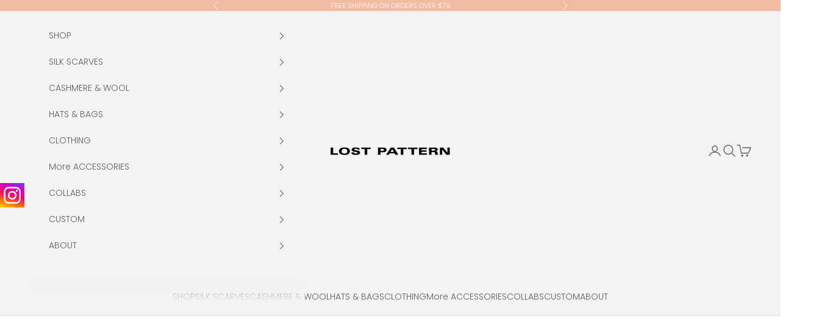

--- FILE ---
content_type: text/html; charset=utf-8
request_url: https://lostpattern.com/collections/cashmere/color_pink
body_size: 56426
content:
<!doctype html>

<html lang="en" dir="ltr">
  <head>
    <meta charset="utf-8">
    <meta name="viewport" content="width=device-width, initial-scale=1.0, height=device-height, minimum-scale=1.0, maximum-scale=5.0">

    <title>Cashmere &amp; Wool</title><link rel="canonical" href="https://lostpattern.com/collections/cashmere/color_pink"><link rel="shortcut icon" href="//lostpattern.com/cdn/shop/files/01_LOGO_1d277aad-c5b1-4aeb-aaea-5fbc3e3ae891.jpg?v=1754938166&width=96">
      <link rel="apple-touch-icon" href="//lostpattern.com/cdn/shop/files/01_LOGO_1d277aad-c5b1-4aeb-aaea-5fbc3e3ae891.jpg?v=1754938166&width=180"><link rel="preconnect" href="https://fonts.shopifycdn.com" crossorigin><link rel="preload" href="//lostpattern.com/cdn/fonts/jost/jost_n4.d47a1b6347ce4a4c9f437608011273009d91f2b7.woff2" as="font" type="font/woff2" crossorigin><link rel="preload" href="//lostpattern.com/cdn/fonts/poppins/poppins_n3.05f58335c3209cce17da4f1f1ab324ebe2982441.woff2" as="font" type="font/woff2" crossorigin><meta property="og:type" content="website">
  <meta property="og:title" content="Cashmere &amp; Wool"><meta property="og:image" content="http://lostpattern.com/cdn/shop/collections/1668870014_1668867009_89A2021_8152551c-2b2c-4080-b582-5a5979ba9267.jpg?v=1668870016&width=2048">
  <meta property="og:image:secure_url" content="https://lostpattern.com/cdn/shop/collections/1668870014_1668867009_89A2021_8152551c-2b2c-4080-b582-5a5979ba9267.jpg?v=1668870016&width=2048">
  <meta property="og:image:width" content="2000">
  <meta property="og:image:height" content="1333"><meta property="og:url" content="https://lostpattern.com/collections/cashmere/color_pink">
<meta property="og:site_name" content="LOST PATTERN"><meta name="twitter:card" content="summary"><meta name="twitter:title" content="Cashmere & Wool">
  <meta name="twitter:description" content=""><meta name="twitter:image" content="https://lostpattern.com/cdn/shop/collections/1668870014_1668867009_89A2021_8152551c-2b2c-4080-b582-5a5979ba9267.jpg?crop=center&height=1200&v=1668870016&width=1200">
  <meta name="twitter:image:alt" content="Cashmere &amp; Wool"><script async crossorigin fetchpriority="high" src="/cdn/shopifycloud/importmap-polyfill/es-modules-shim.2.4.0.js"></script>
<script type="application/ld+json">
  {
    "@context": "https://schema.org",
    "@type": "BreadcrumbList",
    "itemListElement": [{
        "@type": "ListItem",
        "position": 1,
        "name": "Home",
        "item": "https://lostpattern.com"
      },{
            "@type": "ListItem",
            "position": 2,
            "name": "Cashmere \u0026 Wool",
            "item": "https://lostpattern.com/collections/cashmere"
          }]
  }
</script><style>/* Typography (heading) */
  @font-face {
  font-family: Jost;
  font-weight: 400;
  font-style: normal;
  font-display: fallback;
  src: url("//lostpattern.com/cdn/fonts/jost/jost_n4.d47a1b6347ce4a4c9f437608011273009d91f2b7.woff2") format("woff2"),
       url("//lostpattern.com/cdn/fonts/jost/jost_n4.791c46290e672b3f85c3d1c651ef2efa3819eadd.woff") format("woff");
}

@font-face {
  font-family: Jost;
  font-weight: 400;
  font-style: italic;
  font-display: fallback;
  src: url("//lostpattern.com/cdn/fonts/jost/jost_i4.b690098389649750ada222b9763d55796c5283a5.woff2") format("woff2"),
       url("//lostpattern.com/cdn/fonts/jost/jost_i4.fd766415a47e50b9e391ae7ec04e2ae25e7e28b0.woff") format("woff");
}

/* Typography (body) */
  @font-face {
  font-family: Poppins;
  font-weight: 300;
  font-style: normal;
  font-display: fallback;
  src: url("//lostpattern.com/cdn/fonts/poppins/poppins_n3.05f58335c3209cce17da4f1f1ab324ebe2982441.woff2") format("woff2"),
       url("//lostpattern.com/cdn/fonts/poppins/poppins_n3.6971368e1f131d2c8ff8e3a44a36b577fdda3ff5.woff") format("woff");
}

@font-face {
  font-family: Poppins;
  font-weight: 300;
  font-style: italic;
  font-display: fallback;
  src: url("//lostpattern.com/cdn/fonts/poppins/poppins_i3.8536b4423050219f608e17f134fe9ea3b01ed890.woff2") format("woff2"),
       url("//lostpattern.com/cdn/fonts/poppins/poppins_i3.0f4433ada196bcabf726ed78f8e37e0995762f7f.woff") format("woff");
}

@font-face {
  font-family: Poppins;
  font-weight: 400;
  font-style: normal;
  font-display: fallback;
  src: url("//lostpattern.com/cdn/fonts/poppins/poppins_n4.0ba78fa5af9b0e1a374041b3ceaadf0a43b41362.woff2") format("woff2"),
       url("//lostpattern.com/cdn/fonts/poppins/poppins_n4.214741a72ff2596839fc9760ee7a770386cf16ca.woff") format("woff");
}

@font-face {
  font-family: Poppins;
  font-weight: 400;
  font-style: italic;
  font-display: fallback;
  src: url("//lostpattern.com/cdn/fonts/poppins/poppins_i4.846ad1e22474f856bd6b81ba4585a60799a9f5d2.woff2") format("woff2"),
       url("//lostpattern.com/cdn/fonts/poppins/poppins_i4.56b43284e8b52fc64c1fd271f289a39e8477e9ec.woff") format("woff");
}

:root {
    /* Container */
    --container-max-width: 100%;
    --container-xxs-max-width: 27.5rem; /* 440px */
    --container-xs-max-width: 42.5rem; /* 680px */
    --container-sm-max-width: 61.25rem; /* 980px */
    --container-md-max-width: 71.875rem; /* 1150px */
    --container-lg-max-width: 78.75rem; /* 1260px */
    --container-xl-max-width: 85rem; /* 1360px */
    --container-gutter: 1.25rem;

    --section-vertical-spacing: 2.5rem;
    --section-vertical-spacing-tight:2.5rem;

    --section-stack-gap:2.25rem;
    --section-stack-gap-tight:2.25rem;

    /* Form settings */
    --form-gap: 1.25rem; /* Gap between fieldset and submit button */
    --fieldset-gap: 1rem; /* Gap between each form input within a fieldset */
    --form-control-gap: 0.625rem; /* Gap between input and label (ignored for floating label) */
    --checkbox-control-gap: 0.75rem; /* Horizontal gap between checkbox and its associated label */
    --input-padding-block: 0.65rem; /* Vertical padding for input, textarea and native select */
    --input-padding-inline: 0.8rem; /* Horizontal padding for input, textarea and native select */
    --checkbox-size: 0.875rem; /* Size (width and height) for checkbox */

    /* Other sizes */
    --sticky-area-height: calc(var(--announcement-bar-is-sticky, 0) * var(--announcement-bar-height, 0px) + var(--header-is-sticky, 0) * var(--header-is-visible, 1) * var(--header-height, 0px));

    /* RTL support */
    --transform-logical-flip: 1;
    --transform-origin-start: left;
    --transform-origin-end: right;

    /**
     * ---------------------------------------------------------------------
     * TYPOGRAPHY
     * ---------------------------------------------------------------------
     */

    /* Font properties */
    --heading-font-family: Jost, sans-serif;
    --heading-font-weight: 400;
    --heading-font-style: normal;
    --heading-text-transform: uppercase;
    --heading-letter-spacing: 0.18em;
    --text-font-family: Poppins, sans-serif;
    --text-font-weight: 300;
    --text-font-style: normal;
    --text-letter-spacing: 0.0em;
    --button-font: var(--text-font-style) var(--text-font-weight) var(--text-sm) / 1.65 var(--text-font-family);
    --button-text-transform: uppercase;
    --button-letter-spacing: 0.18em;

    /* Font sizes */--text-heading-size-factor: 1;
    --text-h1: max(0.6875rem, clamp(1.375rem, 1.146341463414634rem + 0.975609756097561vw, 2rem) * var(--text-heading-size-factor));
    --text-h2: max(0.6875rem, clamp(1.25rem, 1.0670731707317074rem + 0.7804878048780488vw, 1.75rem) * var(--text-heading-size-factor));
    --text-h3: max(0.6875rem, clamp(1.125rem, 1.0335365853658536rem + 0.3902439024390244vw, 1.375rem) * var(--text-heading-size-factor));
    --text-h4: max(0.6875rem, clamp(1rem, 0.9542682926829268rem + 0.1951219512195122vw, 1.125rem) * var(--text-heading-size-factor));
    --text-h5: calc(0.875rem * var(--text-heading-size-factor));
    --text-h6: calc(0.75rem * var(--text-heading-size-factor));

    --text-xs: 0.75rem;
    --text-sm: 0.8125rem;
    --text-base: 0.875rem;
    --text-lg: 1.0rem;
    --text-xl: 1.125rem;

    /* Rounded variables (used for border radius) */
    --rounded-full: 9999px;
    --button-border-radius: 0.0rem;
    --input-border-radius: 0.0rem;

    /* Box shadow */
    --shadow-sm: 0 2px 8px rgb(0 0 0 / 0.05);
    --shadow: 0 5px 15px rgb(0 0 0 / 0.05);
    --shadow-md: 0 5px 30px rgb(0 0 0 / 0.05);
    --shadow-block: px px px rgb(var(--text-primary) / 0.0);

    /**
     * ---------------------------------------------------------------------
     * OTHER
     * ---------------------------------------------------------------------
     */

    --checkmark-svg-url: url(//lostpattern.com/cdn/shop/t/87/assets/checkmark.svg?v=77552481021870063511764689087);
    --cursor-zoom-in-svg-url: url(//lostpattern.com/cdn/shop/t/87/assets/cursor-zoom-in.svg?v=129647466446949226931764689087);
  }

  [dir="rtl"]:root {
    /* RTL support */
    --transform-logical-flip: -1;
    --transform-origin-start: right;
    --transform-origin-end: left;
  }

  @media screen and (min-width: 700px) {
    :root {
      /* Typography (font size) */
      --text-xs: 0.75rem;
      --text-sm: 0.8125rem;
      --text-base: 0.875rem;
      --text-lg: 1.0rem;
      --text-xl: 1.25rem;

      /* Spacing settings */
      --container-gutter: 2rem;
    }
  }

  @media screen and (min-width: 1000px) {
    :root {
      /* Spacing settings */
      --container-gutter: 3rem;

      --section-vertical-spacing: 4rem;
      --section-vertical-spacing-tight: 4rem;

      --section-stack-gap:3rem;
      --section-stack-gap-tight:3rem;
    }
  }:root {/* Overlay used for modal */
    --page-overlay: 0 0 0 / 0.4;

    /* We use the first scheme background as default */
    --page-background: ;

    /* Product colors */
    --on-sale-text: 227 44 43;
    --on-sale-badge-background: 227 44 43;
    --on-sale-badge-text: 255 255 255;
    --sold-out-badge-background: 239 239 239;
    --sold-out-badge-text: 0 0 0 / 0.65;
    --custom-badge-background: 28 28 28;
    --custom-badge-text: 255 255 255;
    --star-color: 28 28 28;

    /* Status colors */
    --success-background: 212 227 203;
    --success-text: 48 122 7;
    --warning-background: 253 241 224;
    --warning-text: 237 138 0;
    --error-background: 243 204 204;
    --error-text: 203 43 43;
  }.color-scheme--scheme-1 {
      /* Color settings */--accent: 242 187 164;
      --text-color: 92 92 92;
      --background: 255 255 255 / 1.0;
      --background-without-opacity: 255 255 255;
      --background-gradient: ;--border-color: 231 231 231;/* Button colors */
      --button-background: 242 187 164;
      --button-text-color: 255 255 255;

      /* Circled buttons */
      --circle-button-background: 255 255 255;
      --circle-button-text-color: 28 28 28;
    }.shopify-section:has(.section-spacing.color-scheme--bg-54922f2e920ba8346f6dc0fba343d673) + .shopify-section:has(.section-spacing.color-scheme--bg-54922f2e920ba8346f6dc0fba343d673:not(.bordered-section)) .section-spacing {
      padding-block-start: 0;
    }.color-scheme--scheme-2 {
      /* Color settings */--accent: 92 92 92;
      --text-color: 92 92 92;
      --background: 243 243 243 / 1.0;
      --background-without-opacity: 243 243 243;
      --background-gradient: ;--border-color: 220 220 220;/* Button colors */
      --button-background: 92 92 92;
      --button-text-color: 255 255 255;

      /* Circled buttons */
      --circle-button-background: 255 255 255;
      --circle-button-text-color: 92 92 92;
    }.shopify-section:has(.section-spacing.color-scheme--bg-78566feb045e1e2e6eb726ab373c36bd) + .shopify-section:has(.section-spacing.color-scheme--bg-78566feb045e1e2e6eb726ab373c36bd:not(.bordered-section)) .section-spacing {
      padding-block-start: 0;
    }.color-scheme--scheme-3 {
      /* Color settings */--accent: 255 255 255;
      --text-color: 255 255 255;
      --background: 242 187 164 / 1.0;
      --background-without-opacity: 242 187 164;
      --background-gradient: ;--border-color: 244 197 178;/* Button colors */
      --button-background: 255 255 255;
      --button-text-color: 28 28 28;

      /* Circled buttons */
      --circle-button-background: 255 255 255;
      --circle-button-text-color: 28 28 28;
    }.shopify-section:has(.section-spacing.color-scheme--bg-8ab6712f865dbb63e6c541fb24ea5edf) + .shopify-section:has(.section-spacing.color-scheme--bg-8ab6712f865dbb63e6c541fb24ea5edf:not(.bordered-section)) .section-spacing {
      padding-block-start: 0;
    }.color-scheme--scheme-4 {
      /* Color settings */--accent: 243 243 243;
      --text-color: 255 255 255;
      --background: 0 0 0 / 0.0;
      --background-without-opacity: 0 0 0;
      --background-gradient: ;--border-color: 255 255 255;/* Button colors */
      --button-background: 243 243 243;
      --button-text-color: 28 28 28;

      /* Circled buttons */
      --circle-button-background: 243 243 243;
      --circle-button-text-color: 28 28 28;
    }.shopify-section:has(.section-spacing.color-scheme--bg-3671eee015764974ee0aef1536023e0f) + .shopify-section:has(.section-spacing.color-scheme--bg-3671eee015764974ee0aef1536023e0f:not(.bordered-section)) .section-spacing {
      padding-block-start: 0;
    }.color-scheme--dialog {
      /* Color settings */--accent: 92 92 92;
      --text-color: 92 92 92;
      --background: 243 243 243 / 1.0;
      --background-without-opacity: 243 243 243;
      --background-gradient: ;--border-color: 220 220 220;/* Button colors */
      --button-background: 92 92 92;
      --button-text-color: 255 255 255;

      /* Circled buttons */
      --circle-button-background: 255 255 255;
      --circle-button-text-color: 92 92 92;
    }
</style><script>
  // This allows to expose several variables to the global scope, to be used in scripts
  window.themeVariables = {
    settings: {
      showPageTransition: null,
      pageType: "collection",
      moneyFormat: "${{amount}}",
      moneyWithCurrencyFormat: "${{amount}} USD",
      currencyCodeEnabled: false,
      cartType: "page",
      staggerMenuApparition: true
    },

    strings: {
      addedToCart: "Added to your cart!",
      closeGallery: "Close gallery",
      zoomGallery: "Zoom picture",
      errorGallery: "Image cannot be loaded",
      shippingEstimatorNoResults: "Sorry, we do not ship to your address.",
      shippingEstimatorOneResult: "There is one shipping rate for your address:",
      shippingEstimatorMultipleResults: "There are several shipping rates for your address:",
      shippingEstimatorError: "One or more error occurred while retrieving shipping rates:",
      next: "Next",
      previous: "Previous"
    },

    mediaQueries: {
      'sm': 'screen and (min-width: 700px)',
      'md': 'screen and (min-width: 1000px)',
      'lg': 'screen and (min-width: 1150px)',
      'xl': 'screen and (min-width: 1400px)',
      '2xl': 'screen and (min-width: 1600px)',
      'sm-max': 'screen and (max-width: 699px)',
      'md-max': 'screen and (max-width: 999px)',
      'lg-max': 'screen and (max-width: 1149px)',
      'xl-max': 'screen and (max-width: 1399px)',
      '2xl-max': 'screen and (max-width: 1599px)',
      'motion-safe': '(prefers-reduced-motion: no-preference)',
      'motion-reduce': '(prefers-reduced-motion: reduce)',
      'supports-hover': 'screen and (pointer: fine)',
      'supports-touch': 'screen and (hover: none)'
    }
  };</script><script>
      if (!(HTMLScriptElement.supports && HTMLScriptElement.supports('importmap'))) {
        const importMapPolyfill = document.createElement('script');
        importMapPolyfill.async = true;
        importMapPolyfill.src = "//lostpattern.com/cdn/shop/t/87/assets/es-module-shims.min.js?v=140375185335194536761764689087";

        document.head.appendChild(importMapPolyfill);
      }
    </script>

    <script type="importmap">{
        "imports": {
          "vendor": "//lostpattern.com/cdn/shop/t/87/assets/vendor.min.js?v=97444456987200009421764689087",
          "theme": "//lostpattern.com/cdn/shop/t/87/assets/theme.js?v=77099638235748418721764689087",
          "photoswipe": "//lostpattern.com/cdn/shop/t/87/assets/photoswipe.min.js?v=13374349288281597431764689087"
        }
      }
    </script>

    <script type="module" src="//lostpattern.com/cdn/shop/t/87/assets/vendor.min.js?v=97444456987200009421764689087"></script>
    <script type="module" src="//lostpattern.com/cdn/shop/t/87/assets/theme.js?v=77099638235748418721764689087"></script>

    <script>window.performance && window.performance.mark && window.performance.mark('shopify.content_for_header.start');</script><meta name="facebook-domain-verification" content="8zbn1xmvmo6suq6czsfyue6szdncc6">
<meta name="facebook-domain-verification" content="sn9spjsre5yai2qvbvgg18s7ib22ap">
<meta name="facebook-domain-verification" content="0mjm7ax3q3guxriceskysvlq7vutug">
<meta name="facebook-domain-verification" content="09xid3oc6jjgtjteexby15kbwgyh45">
<meta name="facebook-domain-verification" content="8zbn1xmvmo6suq6czsfyue6szdncc6">
<meta name="google-site-verification" content="_bny33hRNrh2OGwsJCyaNq724w219jvWXB8agbhWCGI">
<meta id="shopify-digital-wallet" name="shopify-digital-wallet" content="/28700508246/digital_wallets/dialog">
<meta name="shopify-checkout-api-token" content="f10344f8763ae09476d91ee45b72fa7b">
<meta id="in-context-paypal-metadata" data-shop-id="28700508246" data-venmo-supported="false" data-environment="production" data-locale="en_US" data-paypal-v4="true" data-currency="USD">
<link rel="alternate" type="application/atom+xml" title="Feed" href="/collections/cashmere/color_pink.atom" />
<link rel="alternate" hreflang="x-default" href="https://lostpattern.com/collections/cashmere/color_pink">
<link rel="alternate" hreflang="en" href="https://lostpattern.com/collections/cashmere/color_pink">
<link rel="alternate" hreflang="en-AD" href="https://lostpattern.com/en-global/collections/cashmere/color_pink">
<link rel="alternate" hreflang="en-AE" href="https://lostpattern.com/en-global/collections/cashmere/color_pink">
<link rel="alternate" hreflang="en-AG" href="https://lostpattern.com/en-global/collections/cashmere/color_pink">
<link rel="alternate" hreflang="en-AI" href="https://lostpattern.com/en-global/collections/cashmere/color_pink">
<link rel="alternate" hreflang="en-AL" href="https://lostpattern.com/en-global/collections/cashmere/color_pink">
<link rel="alternate" hreflang="en-AM" href="https://lostpattern.com/en-global/collections/cashmere/color_pink">
<link rel="alternate" hreflang="en-AR" href="https://lostpattern.com/en-global/collections/cashmere/color_pink">
<link rel="alternate" hreflang="en-AT" href="https://lostpattern.com/en-global/collections/cashmere/color_pink">
<link rel="alternate" hreflang="en-AU" href="https://lostpattern.com/en-global/collections/cashmere/color_pink">
<link rel="alternate" hreflang="en-AW" href="https://lostpattern.com/en-global/collections/cashmere/color_pink">
<link rel="alternate" hreflang="en-AZ" href="https://lostpattern.com/en-global/collections/cashmere/color_pink">
<link rel="alternate" hreflang="en-BA" href="https://lostpattern.com/en-global/collections/cashmere/color_pink">
<link rel="alternate" hreflang="en-BB" href="https://lostpattern.com/en-global/collections/cashmere/color_pink">
<link rel="alternate" hreflang="en-BD" href="https://lostpattern.com/en-global/collections/cashmere/color_pink">
<link rel="alternate" hreflang="en-BE" href="https://lostpattern.com/en-global/collections/cashmere/color_pink">
<link rel="alternate" hreflang="en-BG" href="https://lostpattern.com/en-global/collections/cashmere/color_pink">
<link rel="alternate" hreflang="en-BH" href="https://lostpattern.com/en-global/collections/cashmere/color_pink">
<link rel="alternate" hreflang="en-BL" href="https://lostpattern.com/en-global/collections/cashmere/color_pink">
<link rel="alternate" hreflang="en-BM" href="https://lostpattern.com/en-global/collections/cashmere/color_pink">
<link rel="alternate" hreflang="en-BN" href="https://lostpattern.com/en-global/collections/cashmere/color_pink">
<link rel="alternate" hreflang="en-BO" href="https://lostpattern.com/en-global/collections/cashmere/color_pink">
<link rel="alternate" hreflang="en-BQ" href="https://lostpattern.com/en-global/collections/cashmere/color_pink">
<link rel="alternate" hreflang="en-BR" href="https://lostpattern.com/en-global/collections/cashmere/color_pink">
<link rel="alternate" hreflang="en-BS" href="https://lostpattern.com/en-global/collections/cashmere/color_pink">
<link rel="alternate" hreflang="en-BZ" href="https://lostpattern.com/en-global/collections/cashmere/color_pink">
<link rel="alternate" hreflang="en-CA" href="https://lostpattern.com/en-global/collections/cashmere/color_pink">
<link rel="alternate" hreflang="en-CH" href="https://lostpattern.com/en-global/collections/cashmere/color_pink">
<link rel="alternate" hreflang="en-CK" href="https://lostpattern.com/en-global/collections/cashmere/color_pink">
<link rel="alternate" hreflang="en-CL" href="https://lostpattern.com/en-global/collections/cashmere/color_pink">
<link rel="alternate" hreflang="en-CO" href="https://lostpattern.com/en-global/collections/cashmere/color_pink">
<link rel="alternate" hreflang="en-CR" href="https://lostpattern.com/en-global/collections/cashmere/color_pink">
<link rel="alternate" hreflang="en-CW" href="https://lostpattern.com/en-global/collections/cashmere/color_pink">
<link rel="alternate" hreflang="en-CY" href="https://lostpattern.com/en-global/collections/cashmere/color_pink">
<link rel="alternate" hreflang="en-CZ" href="https://lostpattern.com/en-global/collections/cashmere/color_pink">
<link rel="alternate" hreflang="en-DE" href="https://lostpattern.com/en-global/collections/cashmere/color_pink">
<link rel="alternate" hreflang="en-DK" href="https://lostpattern.com/en-global/collections/cashmere/color_pink">
<link rel="alternate" hreflang="en-DO" href="https://lostpattern.com/en-global/collections/cashmere/color_pink">
<link rel="alternate" hreflang="en-EC" href="https://lostpattern.com/en-global/collections/cashmere/color_pink">
<link rel="alternate" hreflang="en-EE" href="https://lostpattern.com/en-global/collections/cashmere/color_pink">
<link rel="alternate" hreflang="en-EG" href="https://lostpattern.com/en-global/collections/cashmere/color_pink">
<link rel="alternate" hreflang="en-ES" href="https://lostpattern.com/en-global/collections/cashmere/color_pink">
<link rel="alternate" hreflang="en-FI" href="https://lostpattern.com/en-global/collections/cashmere/color_pink">
<link rel="alternate" hreflang="en-FJ" href="https://lostpattern.com/en-global/collections/cashmere/color_pink">
<link rel="alternate" hreflang="en-FK" href="https://lostpattern.com/en-global/collections/cashmere/color_pink">
<link rel="alternate" hreflang="en-FO" href="https://lostpattern.com/en-global/collections/cashmere/color_pink">
<link rel="alternate" hreflang="en-FR" href="https://lostpattern.com/en-global/collections/cashmere/color_pink">
<link rel="alternate" hreflang="en-GB" href="https://lostpattern.com/en-global/collections/cashmere/color_pink">
<link rel="alternate" hreflang="en-GE" href="https://lostpattern.com/en-global/collections/cashmere/color_pink">
<link rel="alternate" hreflang="en-GG" href="https://lostpattern.com/en-global/collections/cashmere/color_pink">
<link rel="alternate" hreflang="en-GI" href="https://lostpattern.com/en-global/collections/cashmere/color_pink">
<link rel="alternate" hreflang="en-GL" href="https://lostpattern.com/en-global/collections/cashmere/color_pink">
<link rel="alternate" hreflang="en-GP" href="https://lostpattern.com/en-global/collections/cashmere/color_pink">
<link rel="alternate" hreflang="en-GR" href="https://lostpattern.com/en-global/collections/cashmere/color_pink">
<link rel="alternate" hreflang="en-HK" href="https://lostpattern.com/en-global/collections/cashmere/color_pink">
<link rel="alternate" hreflang="en-HR" href="https://lostpattern.com/en-global/collections/cashmere/color_pink">
<link rel="alternate" hreflang="en-HU" href="https://lostpattern.com/en-global/collections/cashmere/color_pink">
<link rel="alternate" hreflang="en-ID" href="https://lostpattern.com/en-global/collections/cashmere/color_pink">
<link rel="alternate" hreflang="en-IE" href="https://lostpattern.com/en-global/collections/cashmere/color_pink">
<link rel="alternate" hreflang="en-IL" href="https://lostpattern.com/en-global/collections/cashmere/color_pink">
<link rel="alternate" hreflang="en-IS" href="https://lostpattern.com/en-global/collections/cashmere/color_pink">
<link rel="alternate" hreflang="en-IT" href="https://lostpattern.com/en-global/collections/cashmere/color_pink">
<link rel="alternate" hreflang="en-JE" href="https://lostpattern.com/en-global/collections/cashmere/color_pink">
<link rel="alternate" hreflang="en-JM" href="https://lostpattern.com/en-global/collections/cashmere/color_pink">
<link rel="alternate" hreflang="en-JO" href="https://lostpattern.com/en-global/collections/cashmere/color_pink">
<link rel="alternate" hreflang="en-JP" href="https://lostpattern.com/en-global/collections/cashmere/color_pink">
<link rel="alternate" hreflang="en-KH" href="https://lostpattern.com/en-global/collections/cashmere/color_pink">
<link rel="alternate" hreflang="en-KI" href="https://lostpattern.com/en-global/collections/cashmere/color_pink">
<link rel="alternate" hreflang="en-KR" href="https://lostpattern.com/en-global/collections/cashmere/color_pink">
<link rel="alternate" hreflang="en-KW" href="https://lostpattern.com/en-global/collections/cashmere/color_pink">
<link rel="alternate" hreflang="en-KY" href="https://lostpattern.com/en-global/collections/cashmere/color_pink">
<link rel="alternate" hreflang="en-KZ" href="https://lostpattern.com/en-global/collections/cashmere/color_pink">
<link rel="alternate" hreflang="en-LA" href="https://lostpattern.com/en-global/collections/cashmere/color_pink">
<link rel="alternate" hreflang="en-LC" href="https://lostpattern.com/en-global/collections/cashmere/color_pink">
<link rel="alternate" hreflang="en-LI" href="https://lostpattern.com/en-global/collections/cashmere/color_pink">
<link rel="alternate" hreflang="en-LK" href="https://lostpattern.com/en-global/collections/cashmere/color_pink">
<link rel="alternate" hreflang="en-LT" href="https://lostpattern.com/en-global/collections/cashmere/color_pink">
<link rel="alternate" hreflang="en-LU" href="https://lostpattern.com/en-global/collections/cashmere/color_pink">
<link rel="alternate" hreflang="en-LV" href="https://lostpattern.com/en-global/collections/cashmere/color_pink">
<link rel="alternate" hreflang="en-MA" href="https://lostpattern.com/en-global/collections/cashmere/color_pink">
<link rel="alternate" hreflang="en-MC" href="https://lostpattern.com/en-global/collections/cashmere/color_pink">
<link rel="alternate" hreflang="en-MD" href="https://lostpattern.com/en-global/collections/cashmere/color_pink">
<link rel="alternate" hreflang="en-ME" href="https://lostpattern.com/en-global/collections/cashmere/color_pink">
<link rel="alternate" hreflang="en-MF" href="https://lostpattern.com/en-global/collections/cashmere/color_pink">
<link rel="alternate" hreflang="en-MK" href="https://lostpattern.com/en-global/collections/cashmere/color_pink">
<link rel="alternate" hreflang="en-MO" href="https://lostpattern.com/en-global/collections/cashmere/color_pink">
<link rel="alternate" hreflang="en-MS" href="https://lostpattern.com/en-global/collections/cashmere/color_pink">
<link rel="alternate" hreflang="en-MT" href="https://lostpattern.com/en-global/collections/cashmere/color_pink">
<link rel="alternate" hreflang="en-MV" href="https://lostpattern.com/en-global/collections/cashmere/color_pink">
<link rel="alternate" hreflang="en-MX" href="https://lostpattern.com/en-global/collections/cashmere/color_pink">
<link rel="alternate" hreflang="en-MY" href="https://lostpattern.com/en-global/collections/cashmere/color_pink">
<link rel="alternate" hreflang="en-NC" href="https://lostpattern.com/en-global/collections/cashmere/color_pink">
<link rel="alternate" hreflang="en-NI" href="https://lostpattern.com/en-global/collections/cashmere/color_pink">
<link rel="alternate" hreflang="en-NL" href="https://lostpattern.com/en-global/collections/cashmere/color_pink">
<link rel="alternate" hreflang="en-NO" href="https://lostpattern.com/en-global/collections/cashmere/color_pink">
<link rel="alternate" hreflang="en-NP" href="https://lostpattern.com/en-global/collections/cashmere/color_pink">
<link rel="alternate" hreflang="en-NR" href="https://lostpattern.com/en-global/collections/cashmere/color_pink">
<link rel="alternate" hreflang="en-NU" href="https://lostpattern.com/en-global/collections/cashmere/color_pink">
<link rel="alternate" hreflang="en-NZ" href="https://lostpattern.com/en-global/collections/cashmere/color_pink">
<link rel="alternate" hreflang="en-PA" href="https://lostpattern.com/en-global/collections/cashmere/color_pink">
<link rel="alternate" hreflang="en-PE" href="https://lostpattern.com/en-global/collections/cashmere/color_pink">
<link rel="alternate" hreflang="en-PF" href="https://lostpattern.com/en-global/collections/cashmere/color_pink">
<link rel="alternate" hreflang="en-PG" href="https://lostpattern.com/en-global/collections/cashmere/color_pink">
<link rel="alternate" hreflang="en-PH" href="https://lostpattern.com/en-global/collections/cashmere/color_pink">
<link rel="alternate" hreflang="en-PK" href="https://lostpattern.com/en-global/collections/cashmere/color_pink">
<link rel="alternate" hreflang="en-PL" href="https://lostpattern.com/en-global/collections/cashmere/color_pink">
<link rel="alternate" hreflang="en-PT" href="https://lostpattern.com/en-global/collections/cashmere/color_pink">
<link rel="alternate" hreflang="en-QA" href="https://lostpattern.com/en-global/collections/cashmere/color_pink">
<link rel="alternate" hreflang="en-RE" href="https://lostpattern.com/en-global/collections/cashmere/color_pink">
<link rel="alternate" hreflang="en-RO" href="https://lostpattern.com/en-global/collections/cashmere/color_pink">
<link rel="alternate" hreflang="en-RS" href="https://lostpattern.com/en-global/collections/cashmere/color_pink">
<link rel="alternate" hreflang="en-SA" href="https://lostpattern.com/en-global/collections/cashmere/color_pink">
<link rel="alternate" hreflang="en-SB" href="https://lostpattern.com/en-global/collections/cashmere/color_pink">
<link rel="alternate" hreflang="en-SC" href="https://lostpattern.com/en-global/collections/cashmere/color_pink">
<link rel="alternate" hreflang="en-SE" href="https://lostpattern.com/en-global/collections/cashmere/color_pink">
<link rel="alternate" hreflang="en-SG" href="https://lostpattern.com/en-global/collections/cashmere/color_pink">
<link rel="alternate" hreflang="en-SI" href="https://lostpattern.com/en-global/collections/cashmere/color_pink">
<link rel="alternate" hreflang="en-SK" href="https://lostpattern.com/en-global/collections/cashmere/color_pink">
<link rel="alternate" hreflang="en-SM" href="https://lostpattern.com/en-global/collections/cashmere/color_pink">
<link rel="alternate" hreflang="en-SV" href="https://lostpattern.com/en-global/collections/cashmere/color_pink">
<link rel="alternate" hreflang="en-TC" href="https://lostpattern.com/en-global/collections/cashmere/color_pink">
<link rel="alternate" hreflang="en-TH" href="https://lostpattern.com/en-global/collections/cashmere/color_pink">
<link rel="alternate" hreflang="en-TL" href="https://lostpattern.com/en-global/collections/cashmere/color_pink">
<link rel="alternate" hreflang="en-TN" href="https://lostpattern.com/en-global/collections/cashmere/color_pink">
<link rel="alternate" hreflang="en-TO" href="https://lostpattern.com/en-global/collections/cashmere/color_pink">
<link rel="alternate" hreflang="en-TT" href="https://lostpattern.com/en-global/collections/cashmere/color_pink">
<link rel="alternate" hreflang="en-TV" href="https://lostpattern.com/en-global/collections/cashmere/color_pink">
<link rel="alternate" hreflang="en-TW" href="https://lostpattern.com/en-global/collections/cashmere/color_pink">
<link rel="alternate" hreflang="en-UY" href="https://lostpattern.com/en-global/collections/cashmere/color_pink">
<link rel="alternate" hreflang="en-UZ" href="https://lostpattern.com/en-global/collections/cashmere/color_pink">
<link rel="alternate" hreflang="en-VC" href="https://lostpattern.com/en-global/collections/cashmere/color_pink">
<link rel="alternate" hreflang="en-VG" href="https://lostpattern.com/en-global/collections/cashmere/color_pink">
<link rel="alternate" hreflang="en-VN" href="https://lostpattern.com/en-global/collections/cashmere/color_pink">
<link rel="alternate" hreflang="en-VU" href="https://lostpattern.com/en-global/collections/cashmere/color_pink">
<link rel="alternate" hreflang="en-WS" href="https://lostpattern.com/en-global/collections/cashmere/color_pink">
<link rel="alternate" hreflang="en-YT" href="https://lostpattern.com/en-global/collections/cashmere/color_pink">
<link rel="alternate" hreflang="en-ZA" href="https://lostpattern.com/en-global/collections/cashmere/color_pink">
<link rel="alternate" hreflang="en-AO" href="https://lostpattern.com/en-global/collections/cashmere/color_pink">
<link rel="alternate" hreflang="en-BF" href="https://lostpattern.com/en-global/collections/cashmere/color_pink">
<link rel="alternate" hreflang="en-BI" href="https://lostpattern.com/en-global/collections/cashmere/color_pink">
<link rel="alternate" hreflang="en-BJ" href="https://lostpattern.com/en-global/collections/cashmere/color_pink">
<link rel="alternate" hreflang="en-BW" href="https://lostpattern.com/en-global/collections/cashmere/color_pink">
<link rel="alternate" hreflang="en-CM" href="https://lostpattern.com/en-global/collections/cashmere/color_pink">
<link rel="alternate" hreflang="en-CN" href="https://lostpattern.com/en-global/collections/cashmere/color_pink">
<link rel="alternate" hreflang="en-CV" href="https://lostpattern.com/en-global/collections/cashmere/color_pink">
<link rel="alternate" hreflang="en-DJ" href="https://lostpattern.com/en-global/collections/cashmere/color_pink">
<link rel="alternate" hreflang="en-DM" href="https://lostpattern.com/en-global/collections/cashmere/color_pink">
<link rel="alternate" hreflang="en-DZ" href="https://lostpattern.com/en-global/collections/cashmere/color_pink">
<link rel="alternate" hreflang="en-ET" href="https://lostpattern.com/en-global/collections/cashmere/color_pink">
<link rel="alternate" hreflang="en-GA" href="https://lostpattern.com/en-global/collections/cashmere/color_pink">
<link rel="alternate" hreflang="en-GD" href="https://lostpattern.com/en-global/collections/cashmere/color_pink">
<link rel="alternate" hreflang="en-GF" href="https://lostpattern.com/en-global/collections/cashmere/color_pink">
<link rel="alternate" hreflang="en-GH" href="https://lostpattern.com/en-global/collections/cashmere/color_pink">
<link rel="alternate" hreflang="en-GM" href="https://lostpattern.com/en-global/collections/cashmere/color_pink">
<link rel="alternate" hreflang="en-GN" href="https://lostpattern.com/en-global/collections/cashmere/color_pink">
<link rel="alternate" hreflang="en-GQ" href="https://lostpattern.com/en-global/collections/cashmere/color_pink">
<link rel="alternate" hreflang="en-GT" href="https://lostpattern.com/en-global/collections/cashmere/color_pink">
<link rel="alternate" hreflang="en-GW" href="https://lostpattern.com/en-global/collections/cashmere/color_pink">
<link rel="alternate" hreflang="en-GY" href="https://lostpattern.com/en-global/collections/cashmere/color_pink">
<link rel="alternate" hreflang="en-HN" href="https://lostpattern.com/en-global/collections/cashmere/color_pink">
<link rel="alternate" hreflang="en-HT" href="https://lostpattern.com/en-global/collections/cashmere/color_pink">
<link rel="alternate" hreflang="en-IN" href="https://lostpattern.com/en-global/collections/cashmere/color_pink">
<link rel="alternate" hreflang="en-KE" href="https://lostpattern.com/en-global/collections/cashmere/color_pink">
<link rel="alternate" hreflang="en-KG" href="https://lostpattern.com/en-global/collections/cashmere/color_pink">
<link rel="alternate" hreflang="en-KM" href="https://lostpattern.com/en-global/collections/cashmere/color_pink">
<link rel="alternate" hreflang="en-KN" href="https://lostpattern.com/en-global/collections/cashmere/color_pink">
<link rel="alternate" hreflang="en-LS" href="https://lostpattern.com/en-global/collections/cashmere/color_pink">
<link rel="alternate" hreflang="en-MG" href="https://lostpattern.com/en-global/collections/cashmere/color_pink">
<link rel="alternate" hreflang="en-MN" href="https://lostpattern.com/en-global/collections/cashmere/color_pink">
<link rel="alternate" hreflang="en-MQ" href="https://lostpattern.com/en-global/collections/cashmere/color_pink">
<link rel="alternate" hreflang="en-MR" href="https://lostpattern.com/en-global/collections/cashmere/color_pink">
<link rel="alternate" hreflang="en-MU" href="https://lostpattern.com/en-global/collections/cashmere/color_pink">
<link rel="alternate" hreflang="en-MW" href="https://lostpattern.com/en-global/collections/cashmere/color_pink">
<link rel="alternate" hreflang="en-MZ" href="https://lostpattern.com/en-global/collections/cashmere/color_pink">
<link rel="alternate" hreflang="en-NA" href="https://lostpattern.com/en-global/collections/cashmere/color_pink">
<link rel="alternate" hreflang="en-NG" href="https://lostpattern.com/en-global/collections/cashmere/color_pink">
<link rel="alternate" hreflang="en-OM" href="https://lostpattern.com/en-global/collections/cashmere/color_pink">
<link rel="alternate" hreflang="en-PY" href="https://lostpattern.com/en-global/collections/cashmere/color_pink">
<link rel="alternate" hreflang="en-RW" href="https://lostpattern.com/en-global/collections/cashmere/color_pink">
<link rel="alternate" hreflang="en-SL" href="https://lostpattern.com/en-global/collections/cashmere/color_pink">
<link rel="alternate" hreflang="en-SN" href="https://lostpattern.com/en-global/collections/cashmere/color_pink">
<link rel="alternate" hreflang="en-SR" href="https://lostpattern.com/en-global/collections/cashmere/color_pink">
<link rel="alternate" hreflang="en-ST" href="https://lostpattern.com/en-global/collections/cashmere/color_pink">
<link rel="alternate" hreflang="en-SZ" href="https://lostpattern.com/en-global/collections/cashmere/color_pink">
<link rel="alternate" hreflang="en-TD" href="https://lostpattern.com/en-global/collections/cashmere/color_pink">
<link rel="alternate" hreflang="en-TG" href="https://lostpattern.com/en-global/collections/cashmere/color_pink">
<link rel="alternate" hreflang="en-TZ" href="https://lostpattern.com/en-global/collections/cashmere/color_pink">
<link rel="alternate" hreflang="en-UG" href="https://lostpattern.com/en-global/collections/cashmere/color_pink">
<link rel="alternate" hreflang="en-ZM" href="https://lostpattern.com/en-global/collections/cashmere/color_pink">
<link rel="alternate" type="application/json+oembed" href="https://lostpattern.com/collections/cashmere/color_pink.oembed">
<script async="async" src="/checkouts/internal/preloads.js?locale=en-US"></script>
<link rel="preconnect" href="https://shop.app" crossorigin="anonymous">
<script async="async" src="https://shop.app/checkouts/internal/preloads.js?locale=en-US&shop_id=28700508246" crossorigin="anonymous"></script>
<script id="apple-pay-shop-capabilities" type="application/json">{"shopId":28700508246,"countryCode":"US","currencyCode":"USD","merchantCapabilities":["supports3DS"],"merchantId":"gid:\/\/shopify\/Shop\/28700508246","merchantName":"LOST PATTERN","requiredBillingContactFields":["postalAddress","email","phone"],"requiredShippingContactFields":["postalAddress","email","phone"],"shippingType":"shipping","supportedNetworks":["visa","masterCard","amex","discover","elo","jcb"],"total":{"type":"pending","label":"LOST PATTERN","amount":"1.00"},"shopifyPaymentsEnabled":true,"supportsSubscriptions":true}</script>
<script id="shopify-features" type="application/json">{"accessToken":"f10344f8763ae09476d91ee45b72fa7b","betas":["rich-media-storefront-analytics"],"domain":"lostpattern.com","predictiveSearch":true,"shopId":28700508246,"locale":"en"}</script>
<script>var Shopify = Shopify || {};
Shopify.shop = "lost-pattern.myshopify.com";
Shopify.locale = "en";
Shopify.currency = {"active":"USD","rate":"1.0"};
Shopify.country = "US";
Shopify.theme = {"name":"Prestige Nov 22 2024 - DEC 2","id":182283436352,"schema_name":"Prestige","schema_version":"10.4.0","theme_store_id":855,"role":"main"};
Shopify.theme.handle = "null";
Shopify.theme.style = {"id":null,"handle":null};
Shopify.cdnHost = "lostpattern.com/cdn";
Shopify.routes = Shopify.routes || {};
Shopify.routes.root = "/";</script>
<script type="module">!function(o){(o.Shopify=o.Shopify||{}).modules=!0}(window);</script>
<script>!function(o){function n(){var o=[];function n(){o.push(Array.prototype.slice.apply(arguments))}return n.q=o,n}var t=o.Shopify=o.Shopify||{};t.loadFeatures=n(),t.autoloadFeatures=n()}(window);</script>
<script>
  window.ShopifyPay = window.ShopifyPay || {};
  window.ShopifyPay.apiHost = "shop.app\/pay";
  window.ShopifyPay.redirectState = null;
</script>
<script id="shop-js-analytics" type="application/json">{"pageType":"collection"}</script>
<script defer="defer" async type="module" src="//lostpattern.com/cdn/shopifycloud/shop-js/modules/v2/client.init-shop-cart-sync_BdyHc3Nr.en.esm.js"></script>
<script defer="defer" async type="module" src="//lostpattern.com/cdn/shopifycloud/shop-js/modules/v2/chunk.common_Daul8nwZ.esm.js"></script>
<script type="module">
  await import("//lostpattern.com/cdn/shopifycloud/shop-js/modules/v2/client.init-shop-cart-sync_BdyHc3Nr.en.esm.js");
await import("//lostpattern.com/cdn/shopifycloud/shop-js/modules/v2/chunk.common_Daul8nwZ.esm.js");

  window.Shopify.SignInWithShop?.initShopCartSync?.({"fedCMEnabled":true,"windoidEnabled":true});

</script>
<script>
  window.Shopify = window.Shopify || {};
  if (!window.Shopify.featureAssets) window.Shopify.featureAssets = {};
  window.Shopify.featureAssets['shop-js'] = {"shop-cart-sync":["modules/v2/client.shop-cart-sync_QYOiDySF.en.esm.js","modules/v2/chunk.common_Daul8nwZ.esm.js"],"init-fed-cm":["modules/v2/client.init-fed-cm_DchLp9rc.en.esm.js","modules/v2/chunk.common_Daul8nwZ.esm.js"],"shop-button":["modules/v2/client.shop-button_OV7bAJc5.en.esm.js","modules/v2/chunk.common_Daul8nwZ.esm.js"],"init-windoid":["modules/v2/client.init-windoid_DwxFKQ8e.en.esm.js","modules/v2/chunk.common_Daul8nwZ.esm.js"],"shop-cash-offers":["modules/v2/client.shop-cash-offers_DWtL6Bq3.en.esm.js","modules/v2/chunk.common_Daul8nwZ.esm.js","modules/v2/chunk.modal_CQq8HTM6.esm.js"],"shop-toast-manager":["modules/v2/client.shop-toast-manager_CX9r1SjA.en.esm.js","modules/v2/chunk.common_Daul8nwZ.esm.js"],"init-shop-email-lookup-coordinator":["modules/v2/client.init-shop-email-lookup-coordinator_UhKnw74l.en.esm.js","modules/v2/chunk.common_Daul8nwZ.esm.js"],"pay-button":["modules/v2/client.pay-button_DzxNnLDY.en.esm.js","modules/v2/chunk.common_Daul8nwZ.esm.js"],"avatar":["modules/v2/client.avatar_BTnouDA3.en.esm.js"],"init-shop-cart-sync":["modules/v2/client.init-shop-cart-sync_BdyHc3Nr.en.esm.js","modules/v2/chunk.common_Daul8nwZ.esm.js"],"shop-login-button":["modules/v2/client.shop-login-button_D8B466_1.en.esm.js","modules/v2/chunk.common_Daul8nwZ.esm.js","modules/v2/chunk.modal_CQq8HTM6.esm.js"],"init-customer-accounts-sign-up":["modules/v2/client.init-customer-accounts-sign-up_C8fpPm4i.en.esm.js","modules/v2/client.shop-login-button_D8B466_1.en.esm.js","modules/v2/chunk.common_Daul8nwZ.esm.js","modules/v2/chunk.modal_CQq8HTM6.esm.js"],"init-shop-for-new-customer-accounts":["modules/v2/client.init-shop-for-new-customer-accounts_CVTO0Ztu.en.esm.js","modules/v2/client.shop-login-button_D8B466_1.en.esm.js","modules/v2/chunk.common_Daul8nwZ.esm.js","modules/v2/chunk.modal_CQq8HTM6.esm.js"],"init-customer-accounts":["modules/v2/client.init-customer-accounts_dRgKMfrE.en.esm.js","modules/v2/client.shop-login-button_D8B466_1.en.esm.js","modules/v2/chunk.common_Daul8nwZ.esm.js","modules/v2/chunk.modal_CQq8HTM6.esm.js"],"shop-follow-button":["modules/v2/client.shop-follow-button_CkZpjEct.en.esm.js","modules/v2/chunk.common_Daul8nwZ.esm.js","modules/v2/chunk.modal_CQq8HTM6.esm.js"],"lead-capture":["modules/v2/client.lead-capture_BntHBhfp.en.esm.js","modules/v2/chunk.common_Daul8nwZ.esm.js","modules/v2/chunk.modal_CQq8HTM6.esm.js"],"checkout-modal":["modules/v2/client.checkout-modal_CfxcYbTm.en.esm.js","modules/v2/chunk.common_Daul8nwZ.esm.js","modules/v2/chunk.modal_CQq8HTM6.esm.js"],"shop-login":["modules/v2/client.shop-login_Da4GZ2H6.en.esm.js","modules/v2/chunk.common_Daul8nwZ.esm.js","modules/v2/chunk.modal_CQq8HTM6.esm.js"],"payment-terms":["modules/v2/client.payment-terms_MV4M3zvL.en.esm.js","modules/v2/chunk.common_Daul8nwZ.esm.js","modules/v2/chunk.modal_CQq8HTM6.esm.js"]};
</script>
<script>(function() {
  var isLoaded = false;
  function asyncLoad() {
    if (isLoaded) return;
    isLoaded = true;
    var urls = ["https:\/\/cloudsearch-1f874.kxcdn.com\/shopify.js?shop=lost-pattern.myshopify.com","https:\/\/dr4qe3ddw9y32.cloudfront.net\/awin-shopify-integration-code.js?aid=27065\u0026v=shopifyApp_5.1.6\u0026ts=1746819916089\u0026shop=lost-pattern.myshopify.com","https:\/\/feed.omegacommerce.com\/js\/init.js?shop=lost-pattern.myshopify.com","https:\/\/cdn.nfcube.com\/7b3cf2d9a31b693cedb851d135e9b5c8.js?shop=lost-pattern.myshopify.com"];
    for (var i = 0; i < urls.length; i++) {
      var s = document.createElement('script');
      s.type = 'text/javascript';
      s.async = true;
      s.src = urls[i];
      var x = document.getElementsByTagName('script')[0];
      x.parentNode.insertBefore(s, x);
    }
  };
  if(window.attachEvent) {
    window.attachEvent('onload', asyncLoad);
  } else {
    window.addEventListener('load', asyncLoad, false);
  }
})();</script>
<script id="__st">var __st={"a":28700508246,"offset":-21600,"reqid":"8b19f107-538f-41d4-aaf6-17e6cdcbd634-1768981136","pageurl":"lostpattern.com\/collections\/cashmere\/color_pink","u":"69ffd45e572f","p":"collection","rtyp":"collection","rid":262982336598};</script>
<script>window.ShopifyPaypalV4VisibilityTracking = true;</script>
<script id="captcha-bootstrap">!function(){'use strict';const t='contact',e='account',n='new_comment',o=[[t,t],['blogs',n],['comments',n],[t,'customer']],c=[[e,'customer_login'],[e,'guest_login'],[e,'recover_customer_password'],[e,'create_customer']],r=t=>t.map((([t,e])=>`form[action*='/${t}']:not([data-nocaptcha='true']) input[name='form_type'][value='${e}']`)).join(','),a=t=>()=>t?[...document.querySelectorAll(t)].map((t=>t.form)):[];function s(){const t=[...o],e=r(t);return a(e)}const i='password',u='form_key',d=['recaptcha-v3-token','g-recaptcha-response','h-captcha-response',i],f=()=>{try{return window.sessionStorage}catch{return}},m='__shopify_v',_=t=>t.elements[u];function p(t,e,n=!1){try{const o=window.sessionStorage,c=JSON.parse(o.getItem(e)),{data:r}=function(t){const{data:e,action:n}=t;return t[m]||n?{data:e,action:n}:{data:t,action:n}}(c);for(const[e,n]of Object.entries(r))t.elements[e]&&(t.elements[e].value=n);n&&o.removeItem(e)}catch(o){console.error('form repopulation failed',{error:o})}}const l='form_type',E='cptcha';function T(t){t.dataset[E]=!0}const w=window,h=w.document,L='Shopify',v='ce_forms',y='captcha';let A=!1;((t,e)=>{const n=(g='f06e6c50-85a8-45c8-87d0-21a2b65856fe',I='https://cdn.shopify.com/shopifycloud/storefront-forms-hcaptcha/ce_storefront_forms_captcha_hcaptcha.v1.5.2.iife.js',D={infoText:'Protected by hCaptcha',privacyText:'Privacy',termsText:'Terms'},(t,e,n)=>{const o=w[L][v],c=o.bindForm;if(c)return c(t,g,e,D).then(n);var r;o.q.push([[t,g,e,D],n]),r=I,A||(h.body.append(Object.assign(h.createElement('script'),{id:'captcha-provider',async:!0,src:r})),A=!0)});var g,I,D;w[L]=w[L]||{},w[L][v]=w[L][v]||{},w[L][v].q=[],w[L][y]=w[L][y]||{},w[L][y].protect=function(t,e){n(t,void 0,e),T(t)},Object.freeze(w[L][y]),function(t,e,n,w,h,L){const[v,y,A,g]=function(t,e,n){const i=e?o:[],u=t?c:[],d=[...i,...u],f=r(d),m=r(i),_=r(d.filter((([t,e])=>n.includes(e))));return[a(f),a(m),a(_),s()]}(w,h,L),I=t=>{const e=t.target;return e instanceof HTMLFormElement?e:e&&e.form},D=t=>v().includes(t);t.addEventListener('submit',(t=>{const e=I(t);if(!e)return;const n=D(e)&&!e.dataset.hcaptchaBound&&!e.dataset.recaptchaBound,o=_(e),c=g().includes(e)&&(!o||!o.value);(n||c)&&t.preventDefault(),c&&!n&&(function(t){try{if(!f())return;!function(t){const e=f();if(!e)return;const n=_(t);if(!n)return;const o=n.value;o&&e.removeItem(o)}(t);const e=Array.from(Array(32),(()=>Math.random().toString(36)[2])).join('');!function(t,e){_(t)||t.append(Object.assign(document.createElement('input'),{type:'hidden',name:u})),t.elements[u].value=e}(t,e),function(t,e){const n=f();if(!n)return;const o=[...t.querySelectorAll(`input[type='${i}']`)].map((({name:t})=>t)),c=[...d,...o],r={};for(const[a,s]of new FormData(t).entries())c.includes(a)||(r[a]=s);n.setItem(e,JSON.stringify({[m]:1,action:t.action,data:r}))}(t,e)}catch(e){console.error('failed to persist form',e)}}(e),e.submit())}));const S=(t,e)=>{t&&!t.dataset[E]&&(n(t,e.some((e=>e===t))),T(t))};for(const o of['focusin','change'])t.addEventListener(o,(t=>{const e=I(t);D(e)&&S(e,y())}));const B=e.get('form_key'),M=e.get(l),P=B&&M;t.addEventListener('DOMContentLoaded',(()=>{const t=y();if(P)for(const e of t)e.elements[l].value===M&&p(e,B);[...new Set([...A(),...v().filter((t=>'true'===t.dataset.shopifyCaptcha))])].forEach((e=>S(e,t)))}))}(h,new URLSearchParams(w.location.search),n,t,e,['guest_login'])})(!0,!0)}();</script>
<script integrity="sha256-4kQ18oKyAcykRKYeNunJcIwy7WH5gtpwJnB7kiuLZ1E=" data-source-attribution="shopify.loadfeatures" defer="defer" src="//lostpattern.com/cdn/shopifycloud/storefront/assets/storefront/load_feature-a0a9edcb.js" crossorigin="anonymous"></script>
<script crossorigin="anonymous" defer="defer" src="//lostpattern.com/cdn/shopifycloud/storefront/assets/shopify_pay/storefront-65b4c6d7.js?v=20250812"></script>
<script data-source-attribution="shopify.dynamic_checkout.dynamic.init">var Shopify=Shopify||{};Shopify.PaymentButton=Shopify.PaymentButton||{isStorefrontPortableWallets:!0,init:function(){window.Shopify.PaymentButton.init=function(){};var t=document.createElement("script");t.src="https://lostpattern.com/cdn/shopifycloud/portable-wallets/latest/portable-wallets.en.js",t.type="module",document.head.appendChild(t)}};
</script>
<script data-source-attribution="shopify.dynamic_checkout.buyer_consent">
  function portableWalletsHideBuyerConsent(e){var t=document.getElementById("shopify-buyer-consent"),n=document.getElementById("shopify-subscription-policy-button");t&&n&&(t.classList.add("hidden"),t.setAttribute("aria-hidden","true"),n.removeEventListener("click",e))}function portableWalletsShowBuyerConsent(e){var t=document.getElementById("shopify-buyer-consent"),n=document.getElementById("shopify-subscription-policy-button");t&&n&&(t.classList.remove("hidden"),t.removeAttribute("aria-hidden"),n.addEventListener("click",e))}window.Shopify?.PaymentButton&&(window.Shopify.PaymentButton.hideBuyerConsent=portableWalletsHideBuyerConsent,window.Shopify.PaymentButton.showBuyerConsent=portableWalletsShowBuyerConsent);
</script>
<script data-source-attribution="shopify.dynamic_checkout.cart.bootstrap">document.addEventListener("DOMContentLoaded",(function(){function t(){return document.querySelector("shopify-accelerated-checkout-cart, shopify-accelerated-checkout")}if(t())Shopify.PaymentButton.init();else{new MutationObserver((function(e,n){t()&&(Shopify.PaymentButton.init(),n.disconnect())})).observe(document.body,{childList:!0,subtree:!0})}}));
</script>
<script id='scb4127' type='text/javascript' async='' src='https://lostpattern.com/cdn/shopifycloud/privacy-banner/storefront-banner.js'></script><link id="shopify-accelerated-checkout-styles" rel="stylesheet" media="screen" href="https://lostpattern.com/cdn/shopifycloud/portable-wallets/latest/accelerated-checkout-backwards-compat.css" crossorigin="anonymous">
<style id="shopify-accelerated-checkout-cart">
        #shopify-buyer-consent {
  margin-top: 1em;
  display: inline-block;
  width: 100%;
}

#shopify-buyer-consent.hidden {
  display: none;
}

#shopify-subscription-policy-button {
  background: none;
  border: none;
  padding: 0;
  text-decoration: underline;
  font-size: inherit;
  cursor: pointer;
}

#shopify-subscription-policy-button::before {
  box-shadow: none;
}

      </style>

<script>window.performance && window.performance.mark && window.performance.mark('shopify.content_for_header.end');</script>
<link href="//lostpattern.com/cdn/shop/t/87/assets/theme.css?v=92029783256822135471764689087" rel="stylesheet" type="text/css" media="all" /><!--Gem_Page_Header_Script-->
<!-- "snippets/gem-app-header-scripts.liquid" was not rendered, the associated app was uninstalled -->
<!--End_Gem_Page_Header_Script-->
<!-- BEGIN app block: shopify://apps/vify-gift-cards/blocks/gift-card-issue/43d9e0cc-139a-4d15-b0b8-63f2863afb32 --><script>
  
  var jsProduct = null  
  
  if (window.jsProduct && window.jsProduct.type == 'Vify Gift Card') {
    let nativeSections = document.querySelectorAll('[id*="shopify-section-template"][id*="__main"]');
    nativeSections.forEach(node => {
      node.style.display = 'none'
    });
  }
  var jsVariants = [];
  
  if (jsProduct) {
    jsProduct.variants = jsVariants
    
    
    
      // jsProduct.currencySymbol = shop_symbol
    

    window.vifyProduct = jsProduct
  }

  // page product native shopify
    if('collection' !== 'product' || jsProduct.tags[jsProduct.tags.length - 1] !== 'Vify Gift Card (Do Not Delete)') {
      const time  = setInterval(() => {
        const elements = document.querySelectorAll('[id*="shopify-section-template"][id*="__main"]')
        if (elements.length > 0) {
          elements.forEach(element => {
            if(element.style.visibility === "hidden") {
              element.style.visibility = "visible"
              element.style.minHeight = "auto"
              } else if (element.style.visibility = "visible") {
                clearInterval(time)
              }
          })
        }

        if(`https://${window.location.host}/` === document.URL) {
        clearInterval(time)
        window.onload = () => {
          const elements = document.querySelectorAll('[id*="shopify-section-template"][id*="__main"]')
          if (elements.length > 0) {
            elements.forEach(element => {
              if(element.style.visibility === "hidden") {
                element.style.visibility = "visible"
                element.style.minHeight = "auto"
                } else if (element.style.visibility = "visible") {
                  clearInterval(time)
                }
            })
          }
        }
      }
      }, 100)
    }
</script>

<div id="vify-gift-card"></div>

<!-- END app block --><!-- BEGIN app block: shopify://apps/vitals/blocks/app-embed/aeb48102-2a5a-4f39-bdbd-d8d49f4e20b8 --><link rel="preconnect" href="https://appsolve.io/" /><link rel="preconnect" href="https://cdn-sf.vitals.app/" /><script data-ver="58" id="vtlsAebData" class="notranslate">window.vtlsLiquidData = window.vtlsLiquidData || {};window.vtlsLiquidData.buildId = 56197;

window.vtlsLiquidData.apiHosts = {
	...window.vtlsLiquidData.apiHosts,
	"1": "https://appsolve.io"
};
	window.vtlsLiquidData.moduleSettings = {"1":{"3":"FEA088","4":"left","5":"stamp","44":"100_guaranteed,14_back,accredited,secure_shop,worldwide_shipping","85":"","86":20,"87":20,"148":100,"978":"{}","1060":"303030"},"10":{"66":"circle","67":"ffffff","68":"pop","69":"left","70":1,"71":"000000"},"15":{"37":"color","38":"Checkout safely using your preferred payment method","63":"2120bb","64":"mastercard,paypal,maestro,visa,american_express,shop_pay","65":"left","78":20,"79":20,"920":"{}"},"17":{"41":"shake","42":"hover_and_interval","43":10},"21":{"142":true,"143":"left","144":10,"145":10,"190":true,"216":"f4ae82","217":true,"218":10,"219":10,"220":"center","248":true,"278":"ffffff","279":true,"280":"ffffff","281":"eaeaea","287":"Reviews","288":"See more reviews","289":"Write a Review","290":"Share your experience","291":"Rating","292":"Name","293":"Review","294":"We'd love to see a picture","295":"Submit Review","296":"Cancel","297":"No reviews yet. Be the first to add a review.","333":20,"334":100,"335":10,"336":50,"410":true,"447":"Thank you for adding your review!","481":"{{ stars }} {{ averageRating }} ({{ totalReviews }} {{ reviewsTranslation }})","482":"{{ stars }} ({{ totalReviews }})","483":14,"484":14,"494":1,"504":"Only image file types are supported for upload","507":true,"508":"E-mail","510":"00a332","563":"The review could not be added. If the problem persists, please contact us.","598":"Store reply","688":"Customers from all over the world love our products!","689":"Happy Customers","691":true,"745":true,"746":"columns","747":false,"748":"ffce07","752":"Verified buyer","787":"columns","788":false,"793":"000000","794":"ffffff","846":"5e5e5e","877":"222222","878":"737373","879":"f7f7f7","880":"5e5e5e","948":0,"949":0,"951":"{\"carouselContainer\":{\"traits\":{\"carouselRowsLimit\":{\"default\":\"3\"}}}}","994":"Our Customers Love Us","996":1,"1002":4,"1003":true,"1005":false,"1034":false,"1038":0,"1039":20,"1040":0,"1041":10,"1042":0,"1043":0,"1044":"columns","1045":true,"1046":"5e5e5e","1047":"5e5e5e","1048":"222222","1061":false,"1062":0,"1063":0,"1064":"Collected by","1065":"From {{reviews_count}} reviews","1067":true,"1068":false,"1069":true,"1070":true,"1072":"{}","1073":"left","1074":"center","1078":true,"1089":"{}","1090":0},"23":{"91":"{\"Instagram\":\"https:\/\/www.instagram.com\/lostpattern.nyc\/\"}","114":"left","135":true,"240":300},"31":[],"34":{"184":true,"192":true,"233":"Recently Viewed","237":"left","254":"FFFFFF","324":"Add to Cart","343":false,"405":true,"439":"From","444":"Out of stock","853":"ffffff","854":"f6f6f6","855":"4f4f4f","957":"{\"productTitle\":{\"traits\":{\"fontWeight\":{\"default\":\"600\"}}}}","1016":1,"1018":1,"1020":true,"1027":true},"44":{"360":"Ships from New York. Free shipping to {{ country }} in {{ min_interval }} to {{ max_interval }} {{ interval_type }}, for orders over {{ min_value }}.","361":"Ships from New York. Ships to {{ country }} in {{ min_interval }} to {{ max_interval }} {{ interval_type }}, for {{ price }}.","362":"ffffff","363":"cccccc","364":"333333","726":"Hide shipping options","727":"See all shipping options","728":true,"753":"day","754":"days","755":"business day","756":"business days","757":"week","758":"weeks","759":"business week","760":"business weeks","1081":"{}"},"48":{"469":true,"491":true,"588":false,"595":false,"603":"","605":"","606":"\/*1759872431 103615*\/\n@media(min-width:769px)\n    {\n        .vtl-pr-main-widget__cards{\n            column-count:1!important;\n        }\n        .vtl-pr-review-card__main-photo-holder{\n            max-width:150px!important;\n            float:left!important;\n        }\n    }\n@media(max-width:768px)\n    {\n        .bundle-aggregated_reviews .vtl-pr-review-stars-snippet{\n            justify-content:center!important;\n        }\n    }\n.vitals-popup-content-wrapper {\n    background-color: #fea088!important;\n}\n#vitals_popup .vitals-popup-title {\n    color: #333333!important;\n}\n.vitals-popup-description {\n    color: #333333!important;\n}","781":true,"783":1,"876":0,"1076":false,"1105":0,"1198":false},"52":{"581":"standard","582":false,"583":10,"584":true,"585":"Email address already used","586":"Invalid email address","587":24,"995":"{}","1049":"You have to accept marketing emails to become a subscriber","1050":"You have to accept the privacy policy and marketing emails","1051":"You have to accept the Privacy Policy","1052":"Privacy Policy","1055":true,"1056":"I have read and agree to the {{ privacy_policy }}","1057":"","1058":true,"1059":"Email me with news and offers"},"54":{"678":"Allow","679":"Later","680":"https:\/\/d3acrzpqhtrug6.cloudfront.net\/static\/modules\/push_marketing\/assets\/settings\/logo_url\/notification-icon.png","681":"Subscribe to receive notifications about our exclusive promotions and discounts.","682":"Be the first to get the best","683":"standard","684":"small","694":5,"695":"seconds","696":5,"697":"seconds","698":false,"699":false,"700":"[{\"enabled\":true,\"title\":\"First message title\",\"body\":\"First message body\",\"delay\":1200,\"actions\":[{\"link\":\"https:\/\/primary.com\/\",\"text\":\"Primary Link Text\"},{\"link\":\"https:\/\/secondary.com\/\",\"text\":\"Secondary Link\"}]},{\"enabled\":true,\"title\":\"Second message title\",\"body\":\"Second message body\",\"delay\":14400,\"actions\":[{\"link\":\"https:\/\/primary.com\/\",\"text\":\"Primary Link Text\"}]}]","701":"[{\"enabled\":true,\"title\":\"Welcome message title\",\"body\":\"Welcome message body\",\"delay\":60,\"actions\":[{\"link\":\"https:\/\/primary.com\/\",\"text\":\"Primary Link Text\"}]}]","704":"362e94","705":"ffffff","869":"ffffff","870":"222222"}};

window.vtlsLiquidData.shopThemeName = "Prestige";window.vtlsLiquidData.settingTranslation = {"15":{"38":{"en":"Checkout safely using your preferred payment method","zh-CN":"使用您首选的付款方式安全结账"}},"1":{"85":{"en":"","zh-CN":""}},"34":{"233":{"en":"Recently Viewed","zh-CN":"最近浏览过的商品"},"324":{"en":"Add to Cart","zh-CN":"添加到购物车"},"439":{"en":"From","zh-CN":"从"},"444":{"en":"Out of stock","zh-CN":"缺货"}},"21":{"287":{"en":"Reviews","zh-CN":"评价"},"288":{"en":"See more reviews","zh-CN":"查看更多评价"},"289":{"en":"Write a Review","zh-CN":"写评价"},"290":{"en":"Share your experience","zh-CN":"分享您的经历"},"291":{"en":"Rating","zh-CN":"评分"},"292":{"en":"Name","zh-CN":"姓名"},"293":{"en":"Review","zh-CN":"评价"},"294":{"en":"We'd love to see a picture","zh-CN":"我们很想看到照片"},"295":{"en":"Submit Review","zh-CN":"提交评价"},"296":{"en":"Cancel","zh-CN":"取消"},"297":{"en":"No reviews yet. Be the first to add a review.","zh-CN":"还没有评价。成为第一个添加评价的人。"},"447":{"en":"Thank you for adding your review!","zh-CN":"感谢您添加您的评价！"},"481":{"en":"{{ stars }} {{ averageRating }} ({{ totalReviews }} {{ reviewsTranslation }})","zh-CN":"{{ stars }} {{ averageRating }} ({{ totalReviews }} {{ reviewsTranslation }})"},"482":{"en":"{{ stars }} ({{ totalReviews }})","zh-CN":"{{ stars }} ({{ totalReviews }})"},"504":{"en":"Only image file types are supported for upload","zh-CN":"上传仅支持图像文件类型"},"508":{"en":"E-mail","zh-CN":"电子邮件"},"563":{"en":"The review could not be added. If the problem persists, please contact us.","zh-CN":"无法添加评论。如果问题仍然存在，请与我们联系。"},"598":{"en":"Store reply","zh-CN":"店铺回复"},"688":{"en":"Customers from all over the world love our products!","zh-CN":"世界各地的顾客都喜欢我们的产品！"},"689":{"en":"Happy Customers","zh-CN":"满意的顾客"},"752":{"en":"Verified buyer","zh-CN":"已验证买家"},"994":{"en":"Our Customers Love Us","zh-CN":"我们的客户爱我们"},"1064":{"en":"Collected by","zh-CN":"收集者"},"1065":{"en":"From {{reviews_count}} reviews","zh-CN":"来自 {{reviews_count}} 条评论"}},"44":{"360":{"en":"Ships from New York. Free shipping to {{ country }} in {{ min_interval }} to {{ max_interval }} {{ interval_type }}, for orders over {{ min_value }}.","zh-CN":"订单满 {{ min_value }} 即可免费送货至 {{ country }}，运送时间：{{ min_interval }} 到 {{ max_interval }} {{ interval_type }}。"},"361":{"en":"Ships from New York. Ships to {{ country }} in {{ min_interval }} to {{ max_interval }} {{ interval_type }}, for {{ price }}.","zh-CN":"运送至 {{ country }} 需 {{ price }}，运送时间：{{ min_interval }} 到 {{ max_interval }} {{ interval_type }}。"},"726":{"en":"Hide shipping options","zh-CN":"隐藏运送选项"},"727":{"en":"See all shipping options","zh-CN":"查看所有运送选项"},"753":{"en":"day","zh-CN":"天"},"754":{"en":"days","zh-CN":"天"},"755":{"en":"business day","zh-CN":"工作日"},"756":{"en":"business days","zh-CN":"工作日"},"757":{"en":"week","zh-CN":"星期"},"758":{"en":"weeks","zh-CN":"周"},"759":{"en":"business week","zh-CN":"工作周"},"760":{"en":"business weeks","zh-CN":"商业周刊"}},"52":{"585":{"en":"Email address already used","zh-CN":"电子邮件地址已使用"},"586":{"en":"Invalid email address","zh-CN":"无效的电子邮件地址"},"1049":{"en":"You have to accept marketing emails to become a subscriber","zh-CN":"您必须接受营销邮件才能成为订阅者"},"1051":{"en":"You have to accept the Privacy Policy","zh-CN":"您必须接受隐私政策"},"1050":{"en":"You have to accept the privacy policy and marketing emails","zh-CN":"您必須接受隱私政策和市場營銷郵件"},"1052":{"en":"Privacy Policy","zh-CN":"隐私政策"},"1056":{"en":"I have read and agree to the {{ privacy_policy }}","zh-CN":"我已阅读并同意 {{ privacy_policy }}"},"1059":{"en":"Email me with news and offers","zh-CN":"请用电子邮件向我发送新闻和优惠信息"}},"53":{"640":{"en":"You save:","zh-CN":"您节省："},"642":{"en":"Out of stock","zh-CN":"缺货"},"643":{"en":"This item:","zh-CN":"此商品："},"644":{"en":"Total Price:","zh-CN":"总价："},"646":{"en":"Add to cart","zh-CN":"添加到购物车"},"647":{"en":"for","zh-CN":"用于"},"648":{"en":"with","zh-CN":"和"},"649":{"en":"off","zh-CN":"折扣"},"650":{"en":"each","zh-CN":"每个"},"651":{"en":"Buy","zh-CN":"购买"},"652":{"en":"Subtotal","zh-CN":"小计"},"653":{"en":"Discount","zh-CN":"折扣"},"654":{"en":"Old price","zh-CN":"原价"},"702":{"en":"Quantity","zh-CN":"数量"},"731":{"en":"and","zh-CN":"和"},"741":{"en":"Free of charge","zh-CN":"免费"},"742":{"en":"Free","zh-CN":"免费"},"743":{"en":"Claim gift","zh-CN":"领取礼品"},"750":{"en":"Gift","zh-CN":"礼物"},"762":{"en":"Discount","zh-CN":"折扣"},"773":{"en":"Your product has been added to the cart.","zh-CN":"您的产品已添加至购物车。"},"786":{"en":"save","zh-CN":"您节省"},"851":{"en":"Per item:","zh-CN":"每个项目:"},"1007":{"en":"Pick another","zh-CN":"交换产品"},"1028":{"en":"Other customers loved this offer","zh-CN":"其他客户喜欢这个优惠"},"1029":{"en":"Add to order\t","zh-CN":"添加到订单"},"1030":{"en":"Added to order","zh-CN":"已添加到订单"},"1031":{"en":"Check out","zh-CN":"结账"},"1035":{"en":"See more","zh-CN":"查看更多"},"1036":{"en":"See less","zh-CN":"查看更少"},"1083":{"en":"Check out","zh-CN":"结账"},"1164":{"en":"Free shipping","zh-CN":"免费送货"},"1167":{"en":"Unavailable","zh-CN":"无法使用"}},"54":{"678":{"en":"Allow","zh-CN":"允许"},"679":{"en":"Later","zh-CN":"之后"},"681":{"en":"Subscribe to receive notifications about our exclusive promotions and discounts.","zh-CN":"订阅以接收我们的独家促销和折扣通知。"},"682":{"en":"Be the first to get the best","zh-CN":"成为第一个获得最优质商品的顾客。"}}};window.vtlsLiquidData.modulePlacements = {"21":{"2":{"1":{"location":"shopify-section-footer","locator":"before"}}}};window.vtlsLiquidData.shippingInfo={"rules":[{"name":"Standard","a":79,"b":0,"c":2,"d":7,"e":{"en":"business days","zh-CN":"工作日"},"f":0,"co":["US"]},{"name":"Standard","a":0,"b":78,"c":2,"d":7,"e":{"en":"business days","zh-CN":"工作日"},"f":4.99,"co":["US"]},{"name":"Express","a":0,"b":0,"c":1,"d":3,"e":{"en":"business days","zh-CN":"工作日"},"f":9.99,"co":["US"]},{"name":"Economy International","a":0,"b":78,"c":7,"d":14,"e":{"en":"business days","zh-CN":"工作日"},"f":9.99,"co":["AZ","BH","BD","BT","IO","BN","KH","HK","ID","IL","JP","JO","KZ","KW","LA","LB","MO","MY","MV","NP","PK","PH","QA","RU","SA","SG","KR","LK","TW","TJ","TH","TM","AE","UZ","VN","AX","AL","AD","AM","AT","BY","BE","BA","BG","HR","CY","CZ","DK","EE","FO","FI","FR","GE","DE","GI","GR","GL","GP","GG","HU","IS","IE","IM","IT","JE","XK","LV","LI","LT","LU","MT","YT","MD","MC","ME","NL","MK","NO","PL","PT","RE","RO","SM","RS","SK","SI","ES","SJ","SE","CH","TR","UA","GB","VA","EG","MA","SC","ZA","TN","AI","AG","AW","BS","BB","BZ","BM","VG","KY","CR","CW","DO","SV","JM","MS","NI","PA","SX","BL","LC","MF","PM","VC","TT","TC","UM","AR","BO","BR","BQ","CL","CO","EC","FK","PE","UY","AU","CK","FJ","PF","KI","NR","NC","NZ","NU","NF","PG","PN","WS","SB","TL","TK","TO","TV","VU","WF","CA","MX"]},{"name":"Economy International","a":79,"b":0,"c":3,"d":5,"e":{"en":"business days","zh-CN":"工作日"},"f":0,"co":["AZ","BH","BD","BT","IO","BN","KH","HK","ID","IL","JP","JO","KZ","KW","LA","LB","MO","MY","MV","NP","PK","PH","QA","RU","SA","SG","KR","LK","TW","TJ","TH","TM","AE","UZ","VN","AX","AL","AD","AM","AT","BY","BE","BA","BG","HR","CY","CZ","DK","EE","FO","FI","FR","GE","DE","GI","GR","GL","GP","GG","HU","IS","IE","IM","IT","JE","XK","LV","LI","LT","LU","MT","YT","MD","MC","ME","NL","MK","NO","PL","PT","RE","RO","SM","RS","SK","SI","ES","SJ","SE","CH","TR","UA","GB","VA","EG","MA","SC","ZA","TN","AI","AG","AW","BS","BB","BZ","BM","VG","KY","CR","CW","DO","SV","JM","MS","NI","PA","SX","BL","LC","MF","PM","VC","TT","TC","UM","AR","BO","BR","BQ","CL","CO","EC","FK","PE","UY","AU","CK","FJ","PF","KI","NR","NC","NZ","NU","NF","PG","PN","WS","SB","TL","TK","TO","TV","VU","WF","CA","MX"]}],"translated_country_codes":{"en":{"AF":"Afghanistan","AX":"Åland Islands","AL":"Albania","DZ":"Algeria","AD":"Andorra","AO":"Angola","AI":"Anguilla","AG":"Antigua \u0026 Barbuda","AR":"Argentina","AM":"Armenia","AW":"Aruba","AU":"Australia","AT":"Austria","AZ":"Azerbaijan","BS":"Bahamas","BH":"Bahrain","BD":"Bangladesh","BB":"Barbados","BY":"Belarus","BE":"Belgium","BZ":"Belize","BJ":"Benin","BM":"Bermuda","BT":"Bhutan","BO":"Bolivia","BA":"Bosnia \u0026 Herzegovina","BW":"Botswana","BV":"Bouvet Island","BR":"Brazil","IO":"British Indian Ocean Territory","BN":"Brunei","BG":"Bulgaria","BF":"Burkina Faso","BI":"Burundi","KH":"Cambodia","CA":"Canada","CV":"Cape Verde","KY":"Cayman Islands","CF":"Central African Republic","TD":"Chad","CL":"Chile","CN":"China","CX":"Christmas Island","CC":"Cocos (Keeling) Islands","CO":"Colombia","KM":"Comoros","CG":"Congo - Brazzaville","CD":"Congo - Kinshasa","CK":"Cook Islands","CR":"Costa Rica","CI":"Côte d’Ivoire","HR":"Croatia","CU":"Cuba","CW":"Curaçao","CY":"Cyprus","CZ":"Czechia","DK":"Denmark","DJ":"Djibouti","DM":"Dominica","DO":"Dominican Republic","EC":"Ecuador","EG":"Egypt","SV":"El Salvador","GQ":"Equatorial Guinea","ER":"Eritrea","EE":"Estonia","ET":"Ethiopia","FK":"Falkland Islands","FO":"Faroe Islands","FJ":"Fiji","FI":"Finland","FR":"France","GF":"French Guiana","PF":"French Polynesia","TF":"French Southern Territories","GA":"Gabon","GM":"Gambia","GE":"Georgia","DE":"Germany","GH":"Ghana","GI":"Gibraltar","GR":"Greece","GL":"Greenland","GD":"Grenada","GP":"Guadeloupe","GT":"Guatemala","GG":"Guernsey","GN":"Guinea","GW":"Guinea-Bissau","GY":"Guyana","HT":"Haiti","HM":"Heard \u0026 McDonald Islands","VA":"Vatican City","HN":"Honduras","HK":"Hong Kong SAR China","HU":"Hungary","IS":"Iceland","IN":"India","ID":"Indonesia","IR":"Iran","IQ":"Iraq","IE":"Ireland","IM":"Isle of Man","IL":"Israel","IT":"Italy","JM":"Jamaica","JP":"Japan","JE":"Jersey","JO":"Jordan","KZ":"Kazakhstan","KE":"Kenya","KI":"Kiribati","KP":"North Korea","XK":"Kosovo","KW":"Kuwait","KG":"Kyrgyzstan","LA":"Laos","LV":"Latvia","LB":"Lebanon","LS":"Lesotho","LR":"Liberia","LY":"Libya","LI":"Liechtenstein","LT":"Lithuania","LU":"Luxembourg","MO":"Macao SAR China","MK":"North Macedonia","MG":"Madagascar","MW":"Malawi","MY":"Malaysia","MV":"Maldives","ML":"Mali","MT":"Malta","MQ":"Martinique","MR":"Mauritania","MU":"Mauritius","YT":"Mayotte","MX":"Mexico","MD":"Moldova","MC":"Monaco","MN":"Mongolia","ME":"Montenegro","MS":"Montserrat","MA":"Morocco","MZ":"Mozambique","MM":"Myanmar (Burma)","NA":"Namibia","NR":"Nauru","NP":"Nepal","NL":"Netherlands","AN":"Curaçao","NC":"New Caledonia","NZ":"New Zealand","NI":"Nicaragua","NE":"Niger","NG":"Nigeria","NU":"Niue","NF":"Norfolk Island","NO":"Norway","OM":"Oman","PK":"Pakistan","PS":"Palestinian Territories","PA":"Panama","PG":"Papua New Guinea","PY":"Paraguay","PE":"Peru","PH":"Philippines","PN":"Pitcairn Islands","PL":"Poland","PT":"Portugal","QA":"Qatar","CM":"Cameroon","*":"","RE":"Réunion","RO":"Romania","RU":"Russia","RW":"Rwanda","BL":"St. Barthélemy","SH":"St. Helena","KN":"St. Kitts \u0026 Nevis","LC":"St. Lucia","MF":"St. Martin","PM":"St. Pierre \u0026 Miquelon","WS":"Samoa","SM":"San Marino","ST":"São Tomé \u0026 Príncipe","SA":"Saudi Arabia","SN":"Senegal","RS":"Serbia","SC":"Seychelles","SL":"Sierra Leone","SG":"Singapore","SX":"Sint Maarten","SK":"Slovakia","SI":"Slovenia","SB":"Solomon Islands","SO":"Somalia","ZA":"South Africa","GS":"South Georgia \u0026 South Sandwich Islands","KR":"South Korea","ES":"Spain","LK":"Sri Lanka","VC":"St. Vincent \u0026 Grenadines","SD":"Sudan","SR":"Suriname","SJ":"Svalbard \u0026 Jan Mayen","SZ":"Eswatini","SE":"Sweden","CH":"Switzerland","SY":"Syria","TW":"Taiwan","TJ":"Tajikistan","TZ":"Tanzania","TH":"Thailand","TL":"Timor-Leste","TG":"Togo","TK":"Tokelau","TO":"Tonga","TT":"Trinidad \u0026 Tobago","TN":"Tunisia","TR":"Turkey","TM":"Turkmenistan","TC":"Turks \u0026 Caicos Islands","TV":"Tuvalu","UG":"Uganda","UA":"Ukraine","AE":"United Arab Emirates","GB":"United Kingdom","US":"United States","UM":"U.S. Outlying Islands","UY":"Uruguay","UZ":"Uzbekistan","VU":"Vanuatu","VE":"Venezuela","VN":"Vietnam","VG":"British Virgin Islands","WF":"Wallis \u0026 Futuna","EH":"Western Sahara","YE":"Yemen","ZM":"Zambia","ZW":"Zimbabwe","SS":"South Sudan","BQ":"Caribbean Netherlands","PR":"Puerto Rico","GU":"Guam","VI":"U.S. Virgin Islands","MP":"Northern Mariana Islands","AS":"American Samoa","FM":"Micronesia","PW":"Palau","MH":"Marshall Islands","TA":"Tristan da Cunha","AC":"Ascension Island","AQ":"Antarctica"}},"magicWords":["{{ min_value }}","{{ max_value }}","{{ country }}","{{ min_interval }}","{{ max_interval }}","{{ interval_type }}","{{ price }}"],"min_interval":"{{ min_interval }}","max_interval":"{{ max_interval }}","interval_type":"{{ interval_type }}"};window.vtlsLiquidData.popUps=[{"id":"Wvgi8bw","type":1,"triggerType":0,"publicTitle":{"en":"10% OFF FOR NEW SUBSCRIBERS","zh-CN":"获得 20% 的折扣"},"description":{"en":"Sign up for Email List for Our Exclusive Offer","zh-CN":"输入您的电子邮件地址以获取您的优惠券。"},"ctaLabel":{"en":"Yes, I want in!","zh-CN":"让我看一下优惠券"},"traits":"{\"popupContainer\":{\"traits\":{\"color\":{\"default\":\"#0f0f0f\"},\"backgroundColor\":{\"default\":\"#ffd5b9\"},\"headingTextSize\":{\"default\":\"26px\"},\"borderRadius\":{\"default\":\"26px\"}}},\"image\":{\"traits\":{\"position\":{\"default\":\"left\"}}},\"logo\":{\"traits\":{\"width\":{\"default\":\"150px\"}}}}","imageUrl":"https:\/\/cdn-pop.vitals.app\/28700508246\/69137f036ad7b.jpg","addSecondaryButton":true,"secondaryButtonText":{"en":"No thanks, I like full price","zh-CN":"不，谢谢"},"logoUrl":"","addLogo":true,"leadInputPlaceholder":{"en":"Enter your e-mail HERE","zh-CN":"在此处输入您的电子邮件地址"},"successTitle":{"en":"You're in!","zh-CN":"谢谢您！"},"successDescription":{"en":"Thanks for joining! Unlock your first treat now","zh-CN":"恭喜您！这是您应得的优惠券："},"discountCode":"SILK10","displayDelay":3,"cssClass":"type_discount_capture","themeType":null}];window.vtlsLiquidData.shopSettings={};window.vtlsLiquidData.shopSettings.cartType="page";window.vtlsLiquidData.spat="4d25640893fc71540132afc707a35048";window.vtlsLiquidData.shopInfo={id:28700508246,domain:"lostpattern.com",shopifyDomain:"lost-pattern.myshopify.com",primaryLocaleIsoCode: "en",defaultCurrency:"USD",enabledCurrencies:["AED","ALL","AMD","ANG","AUD","AWG","AZN","BAM","BBD","BDT","BND","BOB","BSD","BWP","BZD","CAD","CHF","CNY","CRC","CVE","CZK","DJF","DKK","DOP","DZD","EGP","ETB","EUR","FJD","FKP","GBP","GMD","GNF","GTQ","GYD","HKD","HNL","HUF","IDR","ILS","INR","ISK","JMD","JPY","KES","KGS","KHR","KMF","KRW","KYD","KZT","LAK","LKR","MAD","MDL","MNT","MOP","MUR","MVR","MWK","MYR","NGN","NIO","NPR","NZD","PEN","PGK","PHP","PKR","PLN","PYG","QAR","RON","RSD","RWF","SAR","SBD","SEK","SGD","SLL","STD","THB","TOP","TTD","TWD","TZS","UGX","USD","UYU","UZS","VND","VUV","WST","XAF","XCD","XOF","XPF"],moneyFormat:"${{amount}}",moneyWithCurrencyFormat:"${{amount}} USD",appId:"1",appName:"Vitals",};window.vtlsLiquidData.acceptedScopes = {"1":[26,25,27,28,29,30,31,32,33,34,35,36,37,38,22,2,8,14,20,24,16,18,10,13,21,4,11,1,7,3,19,23,15,17,9,12,49,51,46,47,50,52,48,53]};window.vtlsLiquidData.collection = {
	"allProductsCount": 36,
	"productsCount": 3,
	"productsSize": 3
};window.vtlsLiquidData.cacheKeys = [1767728932,1741809954,1642709287,1741809954,1768850165,1678396622,1707924692,1768850165 ];</script><script id="vtlsAebDynamicFunctions" class="notranslate">window.vtlsLiquidData = window.vtlsLiquidData || {};window.vtlsLiquidData.dynamicFunctions = ({$,vitalsGet,vitalsSet,VITALS_GET_$_DESCRIPTION,VITALS_GET_$_END_SECTION,VITALS_GET_$_ATC_FORM,VITALS_GET_$_ATC_BUTTON,submit_button,form_add_to_cart,cartItemVariantId,VITALS_EVENT_CART_UPDATED,VITALS_EVENT_DISCOUNTS_LOADED,VITALS_EVENT_RENDER_CAROUSEL_STARS,VITALS_EVENT_RENDER_COLLECTION_STARS,VITALS_EVENT_SMART_BAR_RENDERED,VITALS_EVENT_SMART_BAR_CLOSED,VITALS_EVENT_TABS_RENDERED,VITALS_EVENT_VARIANT_CHANGED,VITALS_EVENT_ATC_BUTTON_FOUND,VITALS_IS_MOBILE,VITALS_PAGE_TYPE,VITALS_APPEND_CSS,VITALS_HOOK__CAN_EXECUTE_CHECKOUT,VITALS_HOOK__GET_CUSTOM_CHECKOUT_URL_PARAMETERS,VITALS_HOOK__GET_CUSTOM_VARIANT_SELECTOR,VITALS_HOOK__GET_IMAGES_DEFAULT_SIZE,VITALS_HOOK__ON_CLICK_CHECKOUT_BUTTON,VITALS_HOOK__DONT_ACCELERATE_CHECKOUT,VITALS_HOOK__ON_ATC_STAY_ON_THE_SAME_PAGE,VITALS_HOOK__CAN_EXECUTE_ATC,VITALS_FLAG__IGNORE_VARIANT_ID_FROM_URL,VITALS_FLAG__UPDATE_ATC_BUTTON_REFERENCE,VITALS_FLAG__UPDATE_CART_ON_CHECKOUT,VITALS_FLAG__USE_CAPTURE_FOR_ATC_BUTTON,VITALS_FLAG__USE_FIRST_ATC_SPAN_FOR_PRE_ORDER,VITALS_FLAG__USE_HTML_FOR_STICKY_ATC_BUTTON,VITALS_FLAG__STOP_EXECUTION,VITALS_FLAG__USE_CUSTOM_COLLECTION_FILTER_DROPDOWN,VITALS_FLAG__PRE_ORDER_START_WITH_OBSERVER,VITALS_FLAG__PRE_ORDER_OBSERVER_DELAY,VITALS_FLAG__ON_CHECKOUT_CLICK_USE_CAPTURE_EVENT,handle,}) => {return {"147": {"location":"description","locator":"after"},"215": {"location":"product_end","locator":"after"},};};</script><script id="vtlsAebDocumentInjectors" class="notranslate">window.vtlsLiquidData = window.vtlsLiquidData || {};window.vtlsLiquidData.documentInjectors = ({$,vitalsGet,vitalsSet,VITALS_IS_MOBILE,VITALS_APPEND_CSS}) => {const documentInjectors = {};documentInjectors["1"]={};documentInjectors["1"]["d"]=[];documentInjectors["1"]["d"]["0"]={};documentInjectors["1"]["d"]["0"]["a"]=null;documentInjectors["1"]["d"]["0"]["s"]=".product-description";documentInjectors["1"]["d"]["1"]={};documentInjectors["1"]["d"]["1"]["a"]=null;documentInjectors["1"]["d"]["1"]["s"]=".product__description.rte";documentInjectors["1"]["d"]["2"]={};documentInjectors["1"]["d"]["2"]["a"]=null;documentInjectors["1"]["d"]["2"]["s"]=".product-description.rte";documentInjectors["1"]["d"]["3"]={};documentInjectors["1"]["d"]["3"]["a"]=null;documentInjectors["1"]["d"]["3"]["s"]=".description";documentInjectors["1"]["d"]["4"]={};documentInjectors["1"]["d"]["4"]["a"]=[];documentInjectors["1"]["d"]["4"]["s"]="div[data-block-type=\"description\"]";documentInjectors["2"]={};documentInjectors["2"]["d"]=[];documentInjectors["2"]["d"]["0"]={};documentInjectors["2"]["d"]["0"]["a"]={"e":"row row-lg","l":"after"};documentInjectors["2"]["d"]["0"]["s"]="#shopify-section-product-template \u003e div[data-section-id=\"product-template\"] \u003e .container-wrap";documentInjectors["2"]["d"]["1"]={};documentInjectors["2"]["d"]["1"]["a"]={"l":"after"};documentInjectors["2"]["d"]["1"]["s"]="div.product";documentInjectors["2"]["d"]["2"]={};documentInjectors["2"]["d"]["2"]["a"]={"l":"append"};documentInjectors["2"]["d"]["2"]["s"]=".main-content";documentInjectors["3"]={};documentInjectors["3"]["d"]=[];documentInjectors["3"]["d"]["0"]={};documentInjectors["3"]["d"]["0"]["a"]=null;documentInjectors["3"]["d"]["0"]["s"]=".cart-totals-table .cart-total-price";documentInjectors["3"]["d"]["0"]["js"]=function(left_subtotal, right_subtotal, cart_html) { var vitalsDiscountsDiv = ".vitals-discounts";
if ($(vitalsDiscountsDiv).length === 0) {
$('.cart-totals-table .cart-total-price').html(cart_html);
}

};documentInjectors["3"]["d"]["1"]={};documentInjectors["3"]["d"]["1"]["a"]={"last":true};documentInjectors["3"]["d"]["1"]["s"]=".h-stack.justify-start.gap-2";documentInjectors["3"]["d"]["1"]["js"]=function(left_subtotal, right_subtotal, cart_html) { var vitalsDiscountsDiv = ".vitals-discounts";
if ($(vitalsDiscountsDiv).length === 0) {
$('.h-stack.justify-start.gap-2').last().html(cart_html);
}

};documentInjectors["4"]={};documentInjectors["4"]["d"]=[];documentInjectors["4"]["d"]["0"]={};documentInjectors["4"]["d"]["0"]["a"]=null;documentInjectors["4"]["d"]["0"]["s"]="h1[class*=\"title\"]:visible:not(.cbb-also-bought-title,.ui-title-bar__title)";documentInjectors["4"]["d"]["1"]={};documentInjectors["4"]["d"]["1"]["a"]=null;documentInjectors["4"]["d"]["1"]["s"]="h1:visible:not(.cbb-also-bought-title)";documentInjectors["4"]["d"]["2"]={};documentInjectors["4"]["d"]["2"]["a"]=null;documentInjectors["4"]["d"]["2"]["s"]="h2[class*=\"title\"]";documentInjectors["4"]["d"]["3"]={};documentInjectors["4"]["d"]["3"]["a"]=null;documentInjectors["4"]["d"]["3"]["s"]="h2";documentInjectors["4"]["d"]["4"]={};documentInjectors["4"]["d"]["4"]["a"]=[];documentInjectors["4"]["d"]["4"]["s"]=".product-title";documentInjectors["6"]={};documentInjectors["6"]["d"]=[];documentInjectors["6"]["d"]["0"]={};documentInjectors["6"]["d"]["0"]["a"]=[];documentInjectors["6"]["d"]["0"]["s"]=".js-collection-grid.collection-grid__row.collection-grid__row--grid.EndlessScroll";documentInjectors["6"]["d"]["1"]={};documentInjectors["6"]["d"]["1"]["a"]=[];documentInjectors["6"]["d"]["1"]["s"]=".js-collection-grid";documentInjectors["6"]["d"]["2"]={};documentInjectors["6"]["d"]["2"]["a"]=[];documentInjectors["6"]["d"]["2"]["s"]=".collection-grid";documentInjectors["6"]["d"]["3"]={};documentInjectors["6"]["d"]["3"]["a"]=[];documentInjectors["6"]["d"]["3"]["s"]=".product-list";documentInjectors["5"]={};documentInjectors["5"]["m"]=[];documentInjectors["5"]["m"]["0"]={};documentInjectors["5"]["m"]["0"]["a"]={"l":"prepend"};documentInjectors["5"]["m"]["0"]["s"]=".header__icons";documentInjectors["5"]["m"]["1"]={};documentInjectors["5"]["m"]["1"]["a"]={"l":"append"};documentInjectors["5"]["m"]["1"]["s"]=".header__secondary-nav";documentInjectors["5"]["d"]=[];documentInjectors["5"]["d"]["0"]={};documentInjectors["5"]["d"]["0"]["a"]={"l":"prepend"};documentInjectors["5"]["d"]["0"]["s"]=".header__icons";documentInjectors["5"]["d"]["1"]={};documentInjectors["5"]["d"]["1"]["a"]={"l":"before"};documentInjectors["5"]["d"]["1"]["s"]=".header__secondary-nav";documentInjectors["7"]={};documentInjectors["7"]["d"]=[];documentInjectors["7"]["d"]["0"]={};documentInjectors["7"]["d"]["0"]["a"]=null;documentInjectors["7"]["d"]["0"]["s"]="#shopify-section-footer";documentInjectors["7"]["d"]["1"]={};documentInjectors["7"]["d"]["1"]["a"]=null;documentInjectors["7"]["d"]["1"]["s"]=".footer";documentInjectors["12"]={};documentInjectors["12"]["d"]=[];documentInjectors["12"]["d"]["0"]={};documentInjectors["12"]["d"]["0"]["a"]=[];documentInjectors["12"]["d"]["0"]["s"]="form[action*=\"\/cart\/add\"]:visible:not([id*=\"product-form-installment\"]):not([id*=\"product-installment-form\"]):not(.vtls-exclude-atc-injector *)";documentInjectors["11"]={};documentInjectors["11"]["d"]=[];documentInjectors["11"]["d"]["0"]={};documentInjectors["11"]["d"]["0"]["a"]={"ctx":"inside","last":false};documentInjectors["11"]["d"]["0"]["s"]="[type=\"submit\"]:not(.swym-button)";documentInjectors["11"]["d"]["1"]={};documentInjectors["11"]["d"]["1"]["a"]={"ctx":"inside","last":false};documentInjectors["11"]["d"]["1"]["s"]="[name=\"add\"]:not(.swym-button)";documentInjectors["19"]={};documentInjectors["19"]["d"]=[];documentInjectors["19"]["d"]["0"]={};documentInjectors["19"]["d"]["0"]["a"]={"jqMethods":[{"args":"[class*=\"title\"]","name":"find"}]};documentInjectors["19"]["d"]["0"]["s"]="a[href$=\"\/products\/{{handle}}\"]:visible";documentInjectors["19"]["d"]["1"]={};documentInjectors["19"]["d"]["1"]["a"]={"jqMethods":[{"name":"parent"},{"args":"p","name":"find"}]};documentInjectors["19"]["d"]["1"]["s"]="a[href$=\"\/products\/{{handle}}\"]:visible:not(.announcement-bar)";return documentInjectors;};</script><script id="vtlsAebBundle" src="https://cdn-sf.vitals.app/assets/js/bundle-2b4fcbc5cbdf4e65b6c14b7c13a0232b.js" async></script>

<!-- END app block --><!-- BEGIN app block: shopify://apps/eg-auto-add-to-cart/blocks/app-embed/0f7d4f74-1e89-4820-aec4-6564d7e535d2 -->










  
    <script
      async
      type="text/javascript"
      src="https://cdn.506.io/eg/script.js?shop=lost-pattern.myshopify.com&v=7"
    ></script>
  



  <meta id="easygift-shop" itemid="c2hvcF8kXzE3Njg5ODExMzY=" content="{&quot;isInstalled&quot;:true,&quot;installedOn&quot;:&quot;2024-11-27T21:25:31.148Z&quot;,&quot;appVersion&quot;:&quot;3.0&quot;,&quot;subscriptionName&quot;:&quot;Standard&quot;,&quot;cartAnalytics&quot;:true,&quot;freeTrialEndsOn&quot;:null,&quot;settings&quot;:{&quot;reminderBannerStyle&quot;:{&quot;position&quot;:{&quot;horizontal&quot;:&quot;right&quot;,&quot;vertical&quot;:&quot;bottom&quot;},&quot;primaryColor&quot;:&quot;#f3baa3&quot;,&quot;cssStyles&quot;:&quot;&quot;,&quot;headerText&quot;:&quot;Click here to reopen missed deals&quot;,&quot;subHeaderText&quot;:null,&quot;showImage&quot;:false,&quot;imageUrl&quot;:&quot;https:\/\/cdn.506.io\/eg\/eg_notification_default_512x512.png&quot;,&quot;displayAfter&quot;:5,&quot;closingMode&quot;:&quot;doNotAutoClose&quot;,&quot;selfcloseAfter&quot;:5,&quot;reshowBannerAfter&quot;:&quot;everyPageLoad&quot;},&quot;addedItemIdentifier&quot;:&quot;_Gifted&quot;,&quot;ignoreOtherAppLineItems&quot;:null,&quot;customVariantsInfoLifetimeMins&quot;:1440,&quot;redirectPath&quot;:null,&quot;ignoreNonStandardCartRequests&quot;:false,&quot;bannerStyle&quot;:{&quot;position&quot;:{&quot;horizontal&quot;:&quot;right&quot;,&quot;vertical&quot;:&quot;bottom&quot;},&quot;primaryColor&quot;:&quot;#f3baa3&quot;,&quot;cssStyles&quot;:null},&quot;themePresetId&quot;:&quot;0&quot;,&quot;notificationStyle&quot;:{&quot;position&quot;:{&quot;horizontal&quot;:&quot;right&quot;,&quot;vertical&quot;:&quot;bottom&quot;},&quot;primaryColor&quot;:&quot;#f3baa3&quot;,&quot;duration&quot;:&quot;0.1&quot;,&quot;cssStyles&quot;:&quot;#aca-notifications-wrapper {\n  display: block;\n  right: 0;\n  bottom: 0;\n  position: fixed;\n  z-index: 99999999;\n  max-height: 100%;\n  overflow: auto;\n}\n.aca-notification-container {\n  display: flex;\n  flex-direction: row;\n  text-align: left;\n  font-size: 16px;\n  margin: 12px;\n  padding: 8px;\n  background-color: #FFFFFF;\n  width: fit-content;\n  box-shadow: rgb(170 170 170) 0px 0px 5px;\n  border-radius: 8px;\n  opacity: 0;\n  transition: opacity 0.4s ease-in-out;\n}\n.aca-notification-container .aca-notification-image {\n  display: flex;\n  align-items: center;\n  justify-content: center;\n  min-height: 60px;\n  min-width: 60px;\n  height: 60px;\n  width: 60px;\n  background-color: #FFFFFF;\n  margin: 8px;\n}\n.aca-notification-image img {\n  display: block;\n  max-width: 100%;\n  max-height: 100%;\n  width: auto;\n  height: auto;\n  border-radius: 6px;\n  box-shadow: rgba(99, 115, 129, 0.29) 0px 0px 4px 1px;\n}\n.aca-notification-container .aca-notification-text {\n  flex-grow: 1;\n  margin: 8px;\n  max-width: 260px;\n}\n.aca-notification-heading {\n  font-size: 24px;\n  margin: 0 0 0.3em 0;\n  line-height: normal;\n  word-break: break-word;\n  line-height: 1.2;\n  max-height: 3.6em;\n  overflow: hidden;\n  color: #f3baa3;\n}\n.aca-notification-subheading {\n  font-size: 18px;\n  margin: 0;\n  line-height: normal;\n  word-break: break-word;\n  line-height: 1.4;\n  max-height: 5.6em;\n  overflow: hidden;\n  color: #f3baa3;\n}\n@media screen and (max-width: 450px) {\n  #aca-notifications-wrapper {\n    left: null;\n right: null;\n  }\n  .aca-notification-container {\n    width: auto;\n display: block;\n flex-wrap: wrap;\n }\n.aca-notification-container .aca-notification-text {\n    max-width: none;\n  }\n}&quot;,&quot;hasCustomizations&quot;:false},&quot;fetchCartData&quot;:false,&quot;useLocalStorage&quot;:{&quot;enabled&quot;:false,&quot;expiryMinutes&quot;:null},&quot;popupStyle&quot;:{&quot;closeModalOutsideClick&quot;:true,&quot;primaryColor&quot;:&quot;#f3baa3&quot;,&quot;secondaryColor&quot;:&quot;#000000&quot;,&quot;cssStyles&quot;:null,&quot;hasCustomizations&quot;:false,&quot;addButtonText&quot;:&quot;Select&quot;,&quot;dismissButtonText&quot;:&quot;Close&quot;,&quot;outOfStockButtonText&quot;:&quot;Out of Stock&quot;,&quot;imageUrl&quot;:null,&quot;showProductLink&quot;:false,&quot;subscriptionLabel&quot;:&quot;Subscription Plan&quot;},&quot;refreshAfterBannerClick&quot;:false,&quot;disableReapplyRules&quot;:false,&quot;disableReloadOnFailedAddition&quot;:false,&quot;autoReloadCartPage&quot;:false,&quot;ajaxRedirectPath&quot;:null,&quot;allowSimultaneousRequests&quot;:false,&quot;applyRulesOnCheckout&quot;:false,&quot;enableCartCtrlOverrides&quot;:true,&quot;scriptSettings&quot;:{&quot;branding&quot;:{&quot;removalRequestSent&quot;:null,&quot;show&quot;:false},&quot;productPageRedirection&quot;:{&quot;enabled&quot;:false,&quot;products&quot;:[],&quot;redirectionURL&quot;:&quot;\/&quot;},&quot;debugging&quot;:{&quot;enabled&quot;:false,&quot;enabledOn&quot;:null,&quot;stringifyObj&quot;:false},&quot;delayUpdates&quot;:2000,&quot;decodePayload&quot;:false,&quot;hideAlertsOnFrontend&quot;:false,&quot;removeEGPropertyFromSplitActionLineItems&quot;:false,&quot;fetchProductInfoFromSavedDomain&quot;:false,&quot;enableBuyNowInterceptions&quot;:false,&quot;removeProductsAddedFromExpiredRules&quot;:false,&quot;useFinalPrice&quot;:false,&quot;hideGiftedPropertyText&quot;:false,&quot;fetchCartDataBeforeRequest&quot;:false,&quot;customCSS&quot;:null}},&quot;translations&quot;:null,&quot;defaultLocale&quot;:&quot;en&quot;,&quot;shopDomain&quot;:&quot;lostpattern.com&quot;}">


<script defer>
  (async function() {
    try {

      const blockVersion = "v3"
      if (blockVersion != "v3") {
        return
      }

      let metaErrorFlag = false;
      if (metaErrorFlag) {
        return
      }

      // Parse metafields as JSON
      const metafields = {};

      // Process metafields in JavaScript
      let savedRulesArray = [];
      for (const [key, value] of Object.entries(metafields)) {
        if (value) {
          for (const prop in value) {
            // avoiding Object.Keys for performance gain -- no need to make an array of keys.
            savedRulesArray.push(value);
            break;
          }
        }
      }

      const metaTag = document.createElement('meta');
      metaTag.id = 'easygift-rules';
      metaTag.content = JSON.stringify(savedRulesArray);
      metaTag.setAttribute('itemid', 'cnVsZXNfJF8xNzY4OTgxMTM2');

      document.head.appendChild(metaTag);
      } catch (err) {
        
      }
  })();
</script>


  <script
    type="text/javascript"
    defer
  >

    (function () {
      try {
        window.EG_INFO = window.EG_INFO || {};
        var shopInfo = {"isInstalled":true,"installedOn":"2024-11-27T21:25:31.148Z","appVersion":"3.0","subscriptionName":"Standard","cartAnalytics":true,"freeTrialEndsOn":null,"settings":{"reminderBannerStyle":{"position":{"horizontal":"right","vertical":"bottom"},"primaryColor":"#f3baa3","cssStyles":"","headerText":"Click here to reopen missed deals","subHeaderText":null,"showImage":false,"imageUrl":"https:\/\/cdn.506.io\/eg\/eg_notification_default_512x512.png","displayAfter":5,"closingMode":"doNotAutoClose","selfcloseAfter":5,"reshowBannerAfter":"everyPageLoad"},"addedItemIdentifier":"_Gifted","ignoreOtherAppLineItems":null,"customVariantsInfoLifetimeMins":1440,"redirectPath":null,"ignoreNonStandardCartRequests":false,"bannerStyle":{"position":{"horizontal":"right","vertical":"bottom"},"primaryColor":"#f3baa3","cssStyles":null},"themePresetId":"0","notificationStyle":{"position":{"horizontal":"right","vertical":"bottom"},"primaryColor":"#f3baa3","duration":"0.1","cssStyles":"#aca-notifications-wrapper {\n  display: block;\n  right: 0;\n  bottom: 0;\n  position: fixed;\n  z-index: 99999999;\n  max-height: 100%;\n  overflow: auto;\n}\n.aca-notification-container {\n  display: flex;\n  flex-direction: row;\n  text-align: left;\n  font-size: 16px;\n  margin: 12px;\n  padding: 8px;\n  background-color: #FFFFFF;\n  width: fit-content;\n  box-shadow: rgb(170 170 170) 0px 0px 5px;\n  border-radius: 8px;\n  opacity: 0;\n  transition: opacity 0.4s ease-in-out;\n}\n.aca-notification-container .aca-notification-image {\n  display: flex;\n  align-items: center;\n  justify-content: center;\n  min-height: 60px;\n  min-width: 60px;\n  height: 60px;\n  width: 60px;\n  background-color: #FFFFFF;\n  margin: 8px;\n}\n.aca-notification-image img {\n  display: block;\n  max-width: 100%;\n  max-height: 100%;\n  width: auto;\n  height: auto;\n  border-radius: 6px;\n  box-shadow: rgba(99, 115, 129, 0.29) 0px 0px 4px 1px;\n}\n.aca-notification-container .aca-notification-text {\n  flex-grow: 1;\n  margin: 8px;\n  max-width: 260px;\n}\n.aca-notification-heading {\n  font-size: 24px;\n  margin: 0 0 0.3em 0;\n  line-height: normal;\n  word-break: break-word;\n  line-height: 1.2;\n  max-height: 3.6em;\n  overflow: hidden;\n  color: #f3baa3;\n}\n.aca-notification-subheading {\n  font-size: 18px;\n  margin: 0;\n  line-height: normal;\n  word-break: break-word;\n  line-height: 1.4;\n  max-height: 5.6em;\n  overflow: hidden;\n  color: #f3baa3;\n}\n@media screen and (max-width: 450px) {\n  #aca-notifications-wrapper {\n    left: null;\n right: null;\n  }\n  .aca-notification-container {\n    width: auto;\n display: block;\n flex-wrap: wrap;\n }\n.aca-notification-container .aca-notification-text {\n    max-width: none;\n  }\n}","hasCustomizations":false},"fetchCartData":false,"useLocalStorage":{"enabled":false,"expiryMinutes":null},"popupStyle":{"closeModalOutsideClick":true,"primaryColor":"#f3baa3","secondaryColor":"#000000","cssStyles":null,"hasCustomizations":false,"addButtonText":"Select","dismissButtonText":"Close","outOfStockButtonText":"Out of Stock","imageUrl":null,"showProductLink":false,"subscriptionLabel":"Subscription Plan"},"refreshAfterBannerClick":false,"disableReapplyRules":false,"disableReloadOnFailedAddition":false,"autoReloadCartPage":false,"ajaxRedirectPath":null,"allowSimultaneousRequests":false,"applyRulesOnCheckout":false,"enableCartCtrlOverrides":true,"scriptSettings":{"branding":{"removalRequestSent":null,"show":false},"productPageRedirection":{"enabled":false,"products":[],"redirectionURL":"\/"},"debugging":{"enabled":false,"enabledOn":null,"stringifyObj":false},"delayUpdates":2000,"decodePayload":false,"hideAlertsOnFrontend":false,"removeEGPropertyFromSplitActionLineItems":false,"fetchProductInfoFromSavedDomain":false,"enableBuyNowInterceptions":false,"removeProductsAddedFromExpiredRules":false,"useFinalPrice":false,"hideGiftedPropertyText":false,"fetchCartDataBeforeRequest":false,"customCSS":null}},"translations":null,"defaultLocale":"en","shopDomain":"lostpattern.com"};
        var productRedirectionEnabled = shopInfo.settings.scriptSettings.productPageRedirection.enabled;
        if (["Unlimited", "Enterprise"].includes(shopInfo.subscriptionName) && productRedirectionEnabled) {
          var products = shopInfo.settings.scriptSettings.productPageRedirection.products;
          if (products.length > 0) {
            var productIds = products.map(function(prod) {
              var productGid = prod.id;
              var productIdNumber = parseInt(productGid.split('/').pop());
              return productIdNumber;
            });
            var productInfo = null;
            var isProductInList = productIds.includes(productInfo.id);
            if (isProductInList) {
              var redirectionURL = shopInfo.settings.scriptSettings.productPageRedirection.redirectionURL;
              if (redirectionURL) {
                window.location = redirectionURL;
              }
            }
          }
        }

        
      } catch(err) {
      return
    }})()
  </script>



<!-- END app block --><!-- BEGIN app block: shopify://apps/swatcher-color-swatch-option/blocks/app-embed/95b5b837-eb82-4723-827b-eeecac269bbd --><!-- GSSTART Code for Swatches body. Do not change --><script   type="text/javascript"  src="https://gravity-software.com/showswatches/js/shopify/variantswatches28700508246.js?v=d016f4a498d31c9d1a1d6b6a21b7f022242a4faaae51a6c070fb9c00bbb7e2af"></script><script> gsPathOfRequest = "collection"; </script>


<div id="gs-image-preload" style="display:none !important;">
    
    
<span class="gs-variant-data"
                       data-product-id="6812092137558"
                       data-product-handle="plaid-cashmere-scarf-pink-blue"
		       data-product-available="true"
                       data-src="//lostpattern.com/cdn/shop/products/04_521beac0-166a-4150-9b3c-009db0c67e41_256x.jpg?v=1663838344"
                       data-product-options='Color'
                       data-srcset='variantOptions=Pink &amp; Blue;;&&thumbSrc=//lostpattern.com/cdn/shop/products/04_521beac0-166a-4150-9b3c-009db0c67e41_50x.jpg?v=1663838344&&variantId=40067952738390&&inventoryPolicy=deny&&inventoryQuantity=27&&variantAvailable=true,' option1Images="&&Pink & Blue&&||&&products/04_521beac0-166a-4150-9b3c-009db0c67e41.jpg" option2Images="&&&&||&&products/04_521beac0-166a-4150-9b3c-009db0c67e41.jpg" option3Images="&&&&||&&products/04_521beac0-166a-4150-9b3c-009db0c67e41.jpg"></span>
    
    
<span class="gs-variant-data"
                       data-product-id="9574873989440"
                       data-product-handle="featherlight-oversized-cashmere-scarf-blush-pink"
		       data-product-available="true"
                       data-src="//lostpattern.com/cdn/shop/files/05_dfebad9a-51d9-47e9-a172-e0e93a9c3fd2_256x.jpg?v=1725431555"
                       data-product-options='Color'
                       data-srcset='variantOptions=Blush Pink;;&&thumbSrc=//lostpattern.com/cdn/shop/files/05_dfebad9a-51d9-47e9-a172-e0e93a9c3fd2_50x.jpg?v=1725431555&&variantId=49620994163008&&inventoryPolicy=deny&&inventoryQuantity=1&&variantAvailable=true,' option1Images="&&Blush Pink&&||&&files/05_dfebad9a-51d9-47e9-a172-e0e93a9c3fd2.jpg" option2Images="&&&&||&&files/05_dfebad9a-51d9-47e9-a172-e0e93a9c3fd2.jpg" option3Images="&&&&||&&files/05_dfebad9a-51d9-47e9-a172-e0e93a9c3fd2.jpg"></span>
    
    
<span class="gs-variant-data"
                       data-product-id="9954543927616"
                       data-product-handle="ethereal-mirage-wool-silk-triangle-wrap-scarf-pink"
		       data-product-available="true"
                       data-src="//lostpattern.com/cdn/shop/files/001_664788f5-d0fe-459a-9531-1ab4ea81c8ca_256x.jpg?v=1761705944"
                       data-product-options='Color'
                       data-srcset='variantOptions=Pink;;&&thumbSrc=//lostpattern.com/cdn/shop/files/001_664788f5-d0fe-459a-9531-1ab4ea81c8ca_50x.jpg?v=1761705944&&variantId=51211837702464&&inventoryPolicy=continue&&inventoryQuantity=0&&variantAvailable=true,' option1Images="&&Pink&&||&&files/001_664788f5-d0fe-459a-9531-1ab4ea81c8ca.jpg" option2Images="&&&&||&&files/001_664788f5-d0fe-459a-9531-1ab4ea81c8ca.jpg" option3Images="&&&&||&&files/001_664788f5-d0fe-459a-9531-1ab4ea81c8ca.jpg"></span></div><!-- Code for Swatches body. Do not change GSEND -->
 
<!-- END app block --><script src="https://cdn.shopify.com/extensions/019bda44-3eb2-72d0-acfb-ef8d3752f9b9/vify-giftcard-194/assets/vify-gift-card.min.js" type="text/javascript" defer="defer"></script>
<link href="https://monorail-edge.shopifysvc.com" rel="dns-prefetch">
<script>(function(){if ("sendBeacon" in navigator && "performance" in window) {try {var session_token_from_headers = performance.getEntriesByType('navigation')[0].serverTiming.find(x => x.name == '_s').description;} catch {var session_token_from_headers = undefined;}var session_cookie_matches = document.cookie.match(/_shopify_s=([^;]*)/);var session_token_from_cookie = session_cookie_matches && session_cookie_matches.length === 2 ? session_cookie_matches[1] : "";var session_token = session_token_from_headers || session_token_from_cookie || "";function handle_abandonment_event(e) {var entries = performance.getEntries().filter(function(entry) {return /monorail-edge.shopifysvc.com/.test(entry.name);});if (!window.abandonment_tracked && entries.length === 0) {window.abandonment_tracked = true;var currentMs = Date.now();var navigation_start = performance.timing.navigationStart;var payload = {shop_id: 28700508246,url: window.location.href,navigation_start,duration: currentMs - navigation_start,session_token,page_type: "collection"};window.navigator.sendBeacon("https://monorail-edge.shopifysvc.com/v1/produce", JSON.stringify({schema_id: "online_store_buyer_site_abandonment/1.1",payload: payload,metadata: {event_created_at_ms: currentMs,event_sent_at_ms: currentMs}}));}}window.addEventListener('pagehide', handle_abandonment_event);}}());</script>
<script id="web-pixels-manager-setup">(function e(e,d,r,n,o){if(void 0===o&&(o={}),!Boolean(null===(a=null===(i=window.Shopify)||void 0===i?void 0:i.analytics)||void 0===a?void 0:a.replayQueue)){var i,a;window.Shopify=window.Shopify||{};var t=window.Shopify;t.analytics=t.analytics||{};var s=t.analytics;s.replayQueue=[],s.publish=function(e,d,r){return s.replayQueue.push([e,d,r]),!0};try{self.performance.mark("wpm:start")}catch(e){}var l=function(){var e={modern:/Edge?\/(1{2}[4-9]|1[2-9]\d|[2-9]\d{2}|\d{4,})\.\d+(\.\d+|)|Firefox\/(1{2}[4-9]|1[2-9]\d|[2-9]\d{2}|\d{4,})\.\d+(\.\d+|)|Chrom(ium|e)\/(9{2}|\d{3,})\.\d+(\.\d+|)|(Maci|X1{2}).+ Version\/(15\.\d+|(1[6-9]|[2-9]\d|\d{3,})\.\d+)([,.]\d+|)( \(\w+\)|)( Mobile\/\w+|) Safari\/|Chrome.+OPR\/(9{2}|\d{3,})\.\d+\.\d+|(CPU[ +]OS|iPhone[ +]OS|CPU[ +]iPhone|CPU IPhone OS|CPU iPad OS)[ +]+(15[._]\d+|(1[6-9]|[2-9]\d|\d{3,})[._]\d+)([._]\d+|)|Android:?[ /-](13[3-9]|1[4-9]\d|[2-9]\d{2}|\d{4,})(\.\d+|)(\.\d+|)|Android.+Firefox\/(13[5-9]|1[4-9]\d|[2-9]\d{2}|\d{4,})\.\d+(\.\d+|)|Android.+Chrom(ium|e)\/(13[3-9]|1[4-9]\d|[2-9]\d{2}|\d{4,})\.\d+(\.\d+|)|SamsungBrowser\/([2-9]\d|\d{3,})\.\d+/,legacy:/Edge?\/(1[6-9]|[2-9]\d|\d{3,})\.\d+(\.\d+|)|Firefox\/(5[4-9]|[6-9]\d|\d{3,})\.\d+(\.\d+|)|Chrom(ium|e)\/(5[1-9]|[6-9]\d|\d{3,})\.\d+(\.\d+|)([\d.]+$|.*Safari\/(?![\d.]+ Edge\/[\d.]+$))|(Maci|X1{2}).+ Version\/(10\.\d+|(1[1-9]|[2-9]\d|\d{3,})\.\d+)([,.]\d+|)( \(\w+\)|)( Mobile\/\w+|) Safari\/|Chrome.+OPR\/(3[89]|[4-9]\d|\d{3,})\.\d+\.\d+|(CPU[ +]OS|iPhone[ +]OS|CPU[ +]iPhone|CPU IPhone OS|CPU iPad OS)[ +]+(10[._]\d+|(1[1-9]|[2-9]\d|\d{3,})[._]\d+)([._]\d+|)|Android:?[ /-](13[3-9]|1[4-9]\d|[2-9]\d{2}|\d{4,})(\.\d+|)(\.\d+|)|Mobile Safari.+OPR\/([89]\d|\d{3,})\.\d+\.\d+|Android.+Firefox\/(13[5-9]|1[4-9]\d|[2-9]\d{2}|\d{4,})\.\d+(\.\d+|)|Android.+Chrom(ium|e)\/(13[3-9]|1[4-9]\d|[2-9]\d{2}|\d{4,})\.\d+(\.\d+|)|Android.+(UC? ?Browser|UCWEB|U3)[ /]?(15\.([5-9]|\d{2,})|(1[6-9]|[2-9]\d|\d{3,})\.\d+)\.\d+|SamsungBrowser\/(5\.\d+|([6-9]|\d{2,})\.\d+)|Android.+MQ{2}Browser\/(14(\.(9|\d{2,})|)|(1[5-9]|[2-9]\d|\d{3,})(\.\d+|))(\.\d+|)|K[Aa][Ii]OS\/(3\.\d+|([4-9]|\d{2,})\.\d+)(\.\d+|)/},d=e.modern,r=e.legacy,n=navigator.userAgent;return n.match(d)?"modern":n.match(r)?"legacy":"unknown"}(),u="modern"===l?"modern":"legacy",c=(null!=n?n:{modern:"",legacy:""})[u],f=function(e){return[e.baseUrl,"/wpm","/b",e.hashVersion,"modern"===e.buildTarget?"m":"l",".js"].join("")}({baseUrl:d,hashVersion:r,buildTarget:u}),m=function(e){var d=e.version,r=e.bundleTarget,n=e.surface,o=e.pageUrl,i=e.monorailEndpoint;return{emit:function(e){var a=e.status,t=e.errorMsg,s=(new Date).getTime(),l=JSON.stringify({metadata:{event_sent_at_ms:s},events:[{schema_id:"web_pixels_manager_load/3.1",payload:{version:d,bundle_target:r,page_url:o,status:a,surface:n,error_msg:t},metadata:{event_created_at_ms:s}}]});if(!i)return console&&console.warn&&console.warn("[Web Pixels Manager] No Monorail endpoint provided, skipping logging."),!1;try{return self.navigator.sendBeacon.bind(self.navigator)(i,l)}catch(e){}var u=new XMLHttpRequest;try{return u.open("POST",i,!0),u.setRequestHeader("Content-Type","text/plain"),u.send(l),!0}catch(e){return console&&console.warn&&console.warn("[Web Pixels Manager] Got an unhandled error while logging to Monorail."),!1}}}}({version:r,bundleTarget:l,surface:e.surface,pageUrl:self.location.href,monorailEndpoint:e.monorailEndpoint});try{o.browserTarget=l,function(e){var d=e.src,r=e.async,n=void 0===r||r,o=e.onload,i=e.onerror,a=e.sri,t=e.scriptDataAttributes,s=void 0===t?{}:t,l=document.createElement("script"),u=document.querySelector("head"),c=document.querySelector("body");if(l.async=n,l.src=d,a&&(l.integrity=a,l.crossOrigin="anonymous"),s)for(var f in s)if(Object.prototype.hasOwnProperty.call(s,f))try{l.dataset[f]=s[f]}catch(e){}if(o&&l.addEventListener("load",o),i&&l.addEventListener("error",i),u)u.appendChild(l);else{if(!c)throw new Error("Did not find a head or body element to append the script");c.appendChild(l)}}({src:f,async:!0,onload:function(){if(!function(){var e,d;return Boolean(null===(d=null===(e=window.Shopify)||void 0===e?void 0:e.analytics)||void 0===d?void 0:d.initialized)}()){var d=window.webPixelsManager.init(e)||void 0;if(d){var r=window.Shopify.analytics;r.replayQueue.forEach((function(e){var r=e[0],n=e[1],o=e[2];d.publishCustomEvent(r,n,o)})),r.replayQueue=[],r.publish=d.publishCustomEvent,r.visitor=d.visitor,r.initialized=!0}}},onerror:function(){return m.emit({status:"failed",errorMsg:"".concat(f," has failed to load")})},sri:function(e){var d=/^sha384-[A-Za-z0-9+/=]+$/;return"string"==typeof e&&d.test(e)}(c)?c:"",scriptDataAttributes:o}),m.emit({status:"loading"})}catch(e){m.emit({status:"failed",errorMsg:(null==e?void 0:e.message)||"Unknown error"})}}})({shopId: 28700508246,storefrontBaseUrl: "https://lostpattern.com",extensionsBaseUrl: "https://extensions.shopifycdn.com/cdn/shopifycloud/web-pixels-manager",monorailEndpoint: "https://monorail-edge.shopifysvc.com/unstable/produce_batch",surface: "storefront-renderer",enabledBetaFlags: ["2dca8a86"],webPixelsConfigList: [{"id":"1289191744","configuration":"{\"advertiserId\":\"27065\",\"shopDomain\":\"lost-pattern.myshopify.com\",\"appVersion\":\"shopifyApp_5.1.6\"}","eventPayloadVersion":"v1","runtimeContext":"STRICT","scriptVersion":"12028261640958a57505ca3bca7d4e66","type":"APP","apiClientId":2887701,"privacyPurposes":["ANALYTICS","MARKETING"],"dataSharingAdjustments":{"protectedCustomerApprovalScopes":["read_customer_personal_data"]}},{"id":"801505600","configuration":"{\"config\":\"{\\\"google_tag_ids\\\":[\\\"AW-10806377370\\\",\\\"GT-KFL2FN6\\\",\\\"G-R5XY930N1Q\\\"],\\\"target_country\\\":\\\"US\\\",\\\"gtag_events\\\":[{\\\"type\\\":\\\"search\\\",\\\"action_label\\\":[\\\"AW-10806377370\\\/HqBTCJGyuYUDEJr38KAo\\\",\\\"G-R5XY930N1Q\\\"]},{\\\"type\\\":\\\"begin_checkout\\\",\\\"action_label\\\":[\\\"AW-10806377370\\\/dHNNCI6yuYUDEJr38KAo\\\",\\\"AW-10806377370\\\/ZpPWCPup-4kDEJr38KAo\\\",\\\"G-R5XY930N1Q\\\"]},{\\\"type\\\":\\\"view_item\\\",\\\"action_label\\\":[\\\"AW-10806377370\\\/-8G8CIiyuYUDEJr38KAo\\\",\\\"MC-MX87LLEDQ1\\\",\\\"G-R5XY930N1Q\\\"]},{\\\"type\\\":\\\"purchase\\\",\\\"action_label\\\":[\\\"AW-10806377370\\\/InUFCIWyuYUDEJr38KAo\\\",\\\"MC-MX87LLEDQ1\\\",\\\"AW-10806377370\\\/fwpLCNXf3q4YEJr38KAo\\\",\\\"G-R5XY930N1Q\\\"]},{\\\"type\\\":\\\"page_view\\\",\\\"action_label\\\":[\\\"AW-10806377370\\\/lnMXCIKyuYUDEJr38KAo\\\",\\\"MC-MX87LLEDQ1\\\",\\\"G-R5XY930N1Q\\\"]},{\\\"type\\\":\\\"add_payment_info\\\",\\\"action_label\\\":[\\\"AW-10806377370\\\/TmtlCJSyuYUDEJr38KAo\\\",\\\"G-R5XY930N1Q\\\"]},{\\\"type\\\":\\\"add_to_cart\\\",\\\"action_label\\\":[\\\"AW-10806377370\\\/8yJ2CIuyuYUDEJr38KAo\\\",\\\"G-R5XY930N1Q\\\"]}],\\\"enable_monitoring_mode\\\":false}\"}","eventPayloadVersion":"v1","runtimeContext":"OPEN","scriptVersion":"b2a88bafab3e21179ed38636efcd8a93","type":"APP","apiClientId":1780363,"privacyPurposes":[],"dataSharingAdjustments":{"protectedCustomerApprovalScopes":["read_customer_address","read_customer_email","read_customer_name","read_customer_personal_data","read_customer_phone"]}},{"id":"633045312","configuration":"{\"pixelCode\":\"C9UHUCRC77UDNJM2RTBG\"}","eventPayloadVersion":"v1","runtimeContext":"STRICT","scriptVersion":"22e92c2ad45662f435e4801458fb78cc","type":"APP","apiClientId":4383523,"privacyPurposes":["ANALYTICS","MARKETING","SALE_OF_DATA"],"dataSharingAdjustments":{"protectedCustomerApprovalScopes":["read_customer_address","read_customer_email","read_customer_name","read_customer_personal_data","read_customer_phone"]}},{"id":"402194752","configuration":"{\"pixel_id\":\"878875339665725\",\"pixel_type\":\"facebook_pixel\",\"metaapp_system_user_token\":\"-\"}","eventPayloadVersion":"v1","runtimeContext":"OPEN","scriptVersion":"ca16bc87fe92b6042fbaa3acc2fbdaa6","type":"APP","apiClientId":2329312,"privacyPurposes":["ANALYTICS","MARKETING","SALE_OF_DATA"],"dataSharingAdjustments":{"protectedCustomerApprovalScopes":["read_customer_address","read_customer_email","read_customer_name","read_customer_personal_data","read_customer_phone"]}},{"id":"177111360","configuration":"{\"tagID\":\"2614040629319\"}","eventPayloadVersion":"v1","runtimeContext":"STRICT","scriptVersion":"18031546ee651571ed29edbe71a3550b","type":"APP","apiClientId":3009811,"privacyPurposes":["ANALYTICS","MARKETING","SALE_OF_DATA"],"dataSharingAdjustments":{"protectedCustomerApprovalScopes":["read_customer_address","read_customer_email","read_customer_name","read_customer_personal_data","read_customer_phone"]}},{"id":"shopify-app-pixel","configuration":"{}","eventPayloadVersion":"v1","runtimeContext":"STRICT","scriptVersion":"0450","apiClientId":"shopify-pixel","type":"APP","privacyPurposes":["ANALYTICS","MARKETING"]},{"id":"shopify-custom-pixel","eventPayloadVersion":"v1","runtimeContext":"LAX","scriptVersion":"0450","apiClientId":"shopify-pixel","type":"CUSTOM","privacyPurposes":["ANALYTICS","MARKETING"]}],isMerchantRequest: false,initData: {"shop":{"name":"LOST PATTERN","paymentSettings":{"currencyCode":"USD"},"myshopifyDomain":"lost-pattern.myshopify.com","countryCode":"US","storefrontUrl":"https:\/\/lostpattern.com"},"customer":null,"cart":null,"checkout":null,"productVariants":[],"purchasingCompany":null},},"https://lostpattern.com/cdn","fcfee988w5aeb613cpc8e4bc33m6693e112",{"modern":"","legacy":""},{"shopId":"28700508246","storefrontBaseUrl":"https:\/\/lostpattern.com","extensionBaseUrl":"https:\/\/extensions.shopifycdn.com\/cdn\/shopifycloud\/web-pixels-manager","surface":"storefront-renderer","enabledBetaFlags":"[\"2dca8a86\"]","isMerchantRequest":"false","hashVersion":"fcfee988w5aeb613cpc8e4bc33m6693e112","publish":"custom","events":"[[\"page_viewed\",{}],[\"collection_viewed\",{\"collection\":{\"id\":\"262982336598\",\"title\":\"Cashmere \u0026 Wool\",\"productVariants\":[{\"price\":{\"amount\":169.0,\"currencyCode\":\"USD\"},\"product\":{\"title\":\"\\\"Plaid\\\" Cashmere Scarf - Pink \u0026 Blue\",\"vendor\":\"LOST PATTERN\",\"id\":\"6812092137558\",\"untranslatedTitle\":\"\\\"Plaid\\\" Cashmere Scarf - Pink \u0026 Blue\",\"url\":\"\/products\/plaid-cashmere-scarf-pink-blue\",\"type\":\"Cashmere\"},\"id\":\"40067952738390\",\"image\":{\"src\":\"\/\/lostpattern.com\/cdn\/shop\/products\/04_521beac0-166a-4150-9b3c-009db0c67e41.jpg?v=1663838344\"},\"sku\":\"25384221899\",\"title\":\"Pink \u0026 Blue\",\"untranslatedTitle\":\"Pink \u0026 Blue\"},{\"price\":{\"amount\":169.0,\"currencyCode\":\"USD\"},\"product\":{\"title\":\"\\\"Featherlight\\\" Oversized Cashmere Scarf - Blush Pink\",\"vendor\":\"LOST PATTERN\",\"id\":\"9574873989440\",\"untranslatedTitle\":\"\\\"Featherlight\\\" Oversized Cashmere Scarf - Blush Pink\",\"url\":\"\/products\/featherlight-oversized-cashmere-scarf-blush-pink\",\"type\":\"Cashmere\"},\"id\":\"49620994163008\",\"image\":{\"src\":\"\/\/lostpattern.com\/cdn\/shop\/files\/05_dfebad9a-51d9-47e9-a172-e0e93a9c3fd2.jpg?v=1725431555\"},\"sku\":\"14931222317\",\"title\":\"Blush Pink\",\"untranslatedTitle\":\"Blush Pink\"},{\"price\":{\"amount\":169.0,\"currencyCode\":\"USD\"},\"product\":{\"title\":\"\\\"Ethereal Mirage\\\" Wool-Silk Triangle Wrap Scarf - Pink\",\"vendor\":\"LOST PATTERN\",\"id\":\"9954543927616\",\"untranslatedTitle\":\"\\\"Ethereal Mirage\\\" Wool-Silk Triangle Wrap Scarf - Pink\",\"url\":\"\/products\/ethereal-mirage-wool-silk-triangle-wrap-scarf-pink\",\"type\":\"Wool Scarf\"},\"id\":\"51211837702464\",\"image\":{\"src\":\"\/\/lostpattern.com\/cdn\/shop\/files\/001_664788f5-d0fe-459a-9531-1ab4ea81c8ca.jpg?v=1761705944\"},\"sku\":\"14241211817\",\"title\":\"Pink\",\"untranslatedTitle\":\"Pink\"}]}}]]"});</script><script>
  window.ShopifyAnalytics = window.ShopifyAnalytics || {};
  window.ShopifyAnalytics.meta = window.ShopifyAnalytics.meta || {};
  window.ShopifyAnalytics.meta.currency = 'USD';
  var meta = {"products":[{"id":6812092137558,"gid":"gid:\/\/shopify\/Product\/6812092137558","vendor":"LOST PATTERN","type":"Cashmere","handle":"plaid-cashmere-scarf-pink-blue","variants":[{"id":40067952738390,"price":16900,"name":"\"Plaid\" Cashmere Scarf - Pink \u0026 Blue - Pink \u0026 Blue","public_title":"Pink \u0026 Blue","sku":"25384221899"}],"remote":false},{"id":9574873989440,"gid":"gid:\/\/shopify\/Product\/9574873989440","vendor":"LOST PATTERN","type":"Cashmere","handle":"featherlight-oversized-cashmere-scarf-blush-pink","variants":[{"id":49620994163008,"price":16900,"name":"\"Featherlight\" Oversized Cashmere Scarf - Blush Pink - Blush Pink","public_title":"Blush Pink","sku":"14931222317"}],"remote":false},{"id":9954543927616,"gid":"gid:\/\/shopify\/Product\/9954543927616","vendor":"LOST PATTERN","type":"Wool Scarf","handle":"ethereal-mirage-wool-silk-triangle-wrap-scarf-pink","variants":[{"id":51211837702464,"price":16900,"name":"\"Ethereal Mirage\" Wool-Silk Triangle Wrap Scarf - Pink - Pink","public_title":"Pink","sku":"14241211817"}],"remote":false}],"page":{"pageType":"collection","resourceType":"collection","resourceId":262982336598,"requestId":"8b19f107-538f-41d4-aaf6-17e6cdcbd634-1768981136"}};
  for (var attr in meta) {
    window.ShopifyAnalytics.meta[attr] = meta[attr];
  }
</script>
<script class="analytics">
  (function () {
    var customDocumentWrite = function(content) {
      var jquery = null;

      if (window.jQuery) {
        jquery = window.jQuery;
      } else if (window.Checkout && window.Checkout.$) {
        jquery = window.Checkout.$;
      }

      if (jquery) {
        jquery('body').append(content);
      }
    };

    var hasLoggedConversion = function(token) {
      if (token) {
        return document.cookie.indexOf('loggedConversion=' + token) !== -1;
      }
      return false;
    }

    var setCookieIfConversion = function(token) {
      if (token) {
        var twoMonthsFromNow = new Date(Date.now());
        twoMonthsFromNow.setMonth(twoMonthsFromNow.getMonth() + 2);

        document.cookie = 'loggedConversion=' + token + '; expires=' + twoMonthsFromNow;
      }
    }

    var trekkie = window.ShopifyAnalytics.lib = window.trekkie = window.trekkie || [];
    if (trekkie.integrations) {
      return;
    }
    trekkie.methods = [
      'identify',
      'page',
      'ready',
      'track',
      'trackForm',
      'trackLink'
    ];
    trekkie.factory = function(method) {
      return function() {
        var args = Array.prototype.slice.call(arguments);
        args.unshift(method);
        trekkie.push(args);
        return trekkie;
      };
    };
    for (var i = 0; i < trekkie.methods.length; i++) {
      var key = trekkie.methods[i];
      trekkie[key] = trekkie.factory(key);
    }
    trekkie.load = function(config) {
      trekkie.config = config || {};
      trekkie.config.initialDocumentCookie = document.cookie;
      var first = document.getElementsByTagName('script')[0];
      var script = document.createElement('script');
      script.type = 'text/javascript';
      script.onerror = function(e) {
        var scriptFallback = document.createElement('script');
        scriptFallback.type = 'text/javascript';
        scriptFallback.onerror = function(error) {
                var Monorail = {
      produce: function produce(monorailDomain, schemaId, payload) {
        var currentMs = new Date().getTime();
        var event = {
          schema_id: schemaId,
          payload: payload,
          metadata: {
            event_created_at_ms: currentMs,
            event_sent_at_ms: currentMs
          }
        };
        return Monorail.sendRequest("https://" + monorailDomain + "/v1/produce", JSON.stringify(event));
      },
      sendRequest: function sendRequest(endpointUrl, payload) {
        // Try the sendBeacon API
        if (window && window.navigator && typeof window.navigator.sendBeacon === 'function' && typeof window.Blob === 'function' && !Monorail.isIos12()) {
          var blobData = new window.Blob([payload], {
            type: 'text/plain'
          });

          if (window.navigator.sendBeacon(endpointUrl, blobData)) {
            return true;
          } // sendBeacon was not successful

        } // XHR beacon

        var xhr = new XMLHttpRequest();

        try {
          xhr.open('POST', endpointUrl);
          xhr.setRequestHeader('Content-Type', 'text/plain');
          xhr.send(payload);
        } catch (e) {
          console.log(e);
        }

        return false;
      },
      isIos12: function isIos12() {
        return window.navigator.userAgent.lastIndexOf('iPhone; CPU iPhone OS 12_') !== -1 || window.navigator.userAgent.lastIndexOf('iPad; CPU OS 12_') !== -1;
      }
    };
    Monorail.produce('monorail-edge.shopifysvc.com',
      'trekkie_storefront_load_errors/1.1',
      {shop_id: 28700508246,
      theme_id: 182283436352,
      app_name: "storefront",
      context_url: window.location.href,
      source_url: "//lostpattern.com/cdn/s/trekkie.storefront.cd680fe47e6c39ca5d5df5f0a32d569bc48c0f27.min.js"});

        };
        scriptFallback.async = true;
        scriptFallback.src = '//lostpattern.com/cdn/s/trekkie.storefront.cd680fe47e6c39ca5d5df5f0a32d569bc48c0f27.min.js';
        first.parentNode.insertBefore(scriptFallback, first);
      };
      script.async = true;
      script.src = '//lostpattern.com/cdn/s/trekkie.storefront.cd680fe47e6c39ca5d5df5f0a32d569bc48c0f27.min.js';
      first.parentNode.insertBefore(script, first);
    };
    trekkie.load(
      {"Trekkie":{"appName":"storefront","development":false,"defaultAttributes":{"shopId":28700508246,"isMerchantRequest":null,"themeId":182283436352,"themeCityHash":"4564423141115031277","contentLanguage":"en","currency":"USD","eventMetadataId":"5e5abe95-1b5a-466d-b97f-de422bd7ccc9"},"isServerSideCookieWritingEnabled":true,"monorailRegion":"shop_domain","enabledBetaFlags":["65f19447"]},"Session Attribution":{},"S2S":{"facebookCapiEnabled":true,"source":"trekkie-storefront-renderer","apiClientId":580111}}
    );

    var loaded = false;
    trekkie.ready(function() {
      if (loaded) return;
      loaded = true;

      window.ShopifyAnalytics.lib = window.trekkie;

      var originalDocumentWrite = document.write;
      document.write = customDocumentWrite;
      try { window.ShopifyAnalytics.merchantGoogleAnalytics.call(this); } catch(error) {};
      document.write = originalDocumentWrite;

      window.ShopifyAnalytics.lib.page(null,{"pageType":"collection","resourceType":"collection","resourceId":262982336598,"requestId":"8b19f107-538f-41d4-aaf6-17e6cdcbd634-1768981136","shopifyEmitted":true});

      var match = window.location.pathname.match(/checkouts\/(.+)\/(thank_you|post_purchase)/)
      var token = match? match[1]: undefined;
      if (!hasLoggedConversion(token)) {
        setCookieIfConversion(token);
        window.ShopifyAnalytics.lib.track("Viewed Product Category",{"currency":"USD","category":"Collection: cashmere","collectionName":"cashmere","collectionId":262982336598,"nonInteraction":true},undefined,undefined,{"shopifyEmitted":true});
      }
    });


        var eventsListenerScript = document.createElement('script');
        eventsListenerScript.async = true;
        eventsListenerScript.src = "//lostpattern.com/cdn/shopifycloud/storefront/assets/shop_events_listener-3da45d37.js";
        document.getElementsByTagName('head')[0].appendChild(eventsListenerScript);

})();</script>
  <script>
  if (!window.ga || (window.ga && typeof window.ga !== 'function')) {
    window.ga = function ga() {
      (window.ga.q = window.ga.q || []).push(arguments);
      if (window.Shopify && window.Shopify.analytics && typeof window.Shopify.analytics.publish === 'function') {
        window.Shopify.analytics.publish("ga_stub_called", {}, {sendTo: "google_osp_migration"});
      }
      console.error("Shopify's Google Analytics stub called with:", Array.from(arguments), "\nSee https://help.shopify.com/manual/promoting-marketing/pixels/pixel-migration#google for more information.");
    };
    if (window.Shopify && window.Shopify.analytics && typeof window.Shopify.analytics.publish === 'function') {
      window.Shopify.analytics.publish("ga_stub_initialized", {}, {sendTo: "google_osp_migration"});
    }
  }
</script>
<script
  defer
  src="https://lostpattern.com/cdn/shopifycloud/perf-kit/shopify-perf-kit-3.0.4.min.js"
  data-application="storefront-renderer"
  data-shop-id="28700508246"
  data-render-region="gcp-us-central1"
  data-page-type="collection"
  data-theme-instance-id="182283436352"
  data-theme-name="Prestige"
  data-theme-version="10.4.0"
  data-monorail-region="shop_domain"
  data-resource-timing-sampling-rate="10"
  data-shs="true"
  data-shs-beacon="true"
  data-shs-export-with-fetch="true"
  data-shs-logs-sample-rate="1"
  data-shs-beacon-endpoint="https://lostpattern.com/api/collect"
></script>
</head>

  

  <body class="features--button-transition features--zoom-image  color-scheme color-scheme--scheme-1"><template id="drawer-default-template">
  <div part="base">
    <div part="overlay"></div>

    <div part="content">
      <header part="header">
        <slot name="header"></slot>

        <dialog-close-button style="display: contents">
          <button type="button" part="close-button tap-area" aria-label="Close"><svg aria-hidden="true" focusable="false" fill="none" width="14" class="icon icon-close" viewBox="0 0 16 16">
      <path d="m1 1 14 14M1 15 15 1" stroke="currentColor" stroke-width="1.4"/>
    </svg>

  </button>
        </dialog-close-button>
      </header>

      <div part="body">
        <slot></slot>
      </div>

      <footer part="footer">
        <slot name="footer"></slot>
      </footer>
    </div>
  </div>
</template><template id="modal-default-template">
  <div part="base">
    <div part="overlay"></div>

    <div part="content">
      <header part="header">
        <slot name="header"></slot>

        <dialog-close-button style="display: contents">
          <button type="button" part="close-button tap-area" aria-label="Close"><svg aria-hidden="true" focusable="false" fill="none" width="14" class="icon icon-close" viewBox="0 0 16 16">
      <path d="m1 1 14 14M1 15 15 1" stroke="currentColor" stroke-width="1.4"/>
    </svg>

  </button>
        </dialog-close-button>
      </header>

      <div part="body">
        <slot></slot>
      </div>
    </div>
  </div>
</template><template id="popover-default-template">
  <div part="base">
    <div part="overlay"></div>

    <div part="content">
      <header part="header">
        <slot name="header"></slot>

        <dialog-close-button style="display: contents">
          <button type="button" part="close-button tap-area" aria-label="Close"><svg aria-hidden="true" focusable="false" fill="none" width="14" class="icon icon-close" viewBox="0 0 16 16">
      <path d="m1 1 14 14M1 15 15 1" stroke="currentColor" stroke-width="1.4"/>
    </svg>

  </button>
        </dialog-close-button>
      </header>

      <div part="body">
        <slot></slot>
      </div>
    </div>
  </div>
</template><template id="header-search-default-template">
  <div part="base">
    <div part="overlay"></div>

    <div part="content">
      <slot></slot>
    </div>
  </div>
</template><template id="video-media-default-template">
  <slot></slot>

  <svg part="play-button" fill="none" width="48" height="48" viewBox="0 0 48 48">
    <path fill-rule="evenodd" clip-rule="evenodd" d="M48 24c0 13.255-10.745 24-24 24S0 37.255 0 24 10.745 0 24 0s24 10.745 24 24Zm-18 0-9-6.6v13.2l9-6.6Z" fill="var(--play-button-background, #ffffff)"/>
  </svg>
</template><loading-bar class="loading-bar" aria-hidden="true"></loading-bar>
    <a href="#main" allow-hash-change class="skip-to-content sr-only">Skip to content</a>

    <span id="header-scroll-tracker" style="position: absolute; width: 1px; height: 1px; top: var(--header-scroll-tracker-offset, 10px); left: 0;"></span><!-- BEGIN sections: header-group -->
<aside id="shopify-section-sections--25552700473664__announcement-bar" class="shopify-section shopify-section-group-header-group shopify-section--announcement-bar"><style>
    :root {
      --announcement-bar-is-sticky: 0;--header-scroll-tracker-offset: var(--announcement-bar-height);}#shopify-section-sections--25552700473664__announcement-bar {
      --announcement-bar-font-size: 0.625rem;
    }

    @media screen and (min-width: 999px) {
      #shopify-section-sections--25552700473664__announcement-bar {
        --announcement-bar-font-size: 0.6875rem;
      }
    }
  </style>

  <height-observer variable="announcement-bar">
    <div class="announcement-bar color-scheme color-scheme--scheme-3"><carousel-prev-button aria-controls="carousel-sections--25552700473664__announcement-bar" class="contents">
          <button type="button" class="tap-area">
            <span class="sr-only">Previous</span><svg aria-hidden="true" focusable="false" fill="none" width="12" class="icon icon-arrow-left  icon--direction-aware" viewBox="0 0 16 18">
      <path d="M11 1 3 9l8 8" stroke="currentColor" stroke-linecap="square"/>
    </svg></button>
        </carousel-prev-button><announcement-bar-carousel allow-swipe autoplay="5" id="carousel-sections--25552700473664__announcement-bar" class="announcement-bar__carousel"><p class="prose heading is-selected" >FREE SHIPPING ON ORDERS OVER $79</p><p class="prose heading " >Sign up for our newsletter and enjoy 10% off your silk moment</p></announcement-bar-carousel><carousel-next-button aria-controls="carousel-sections--25552700473664__announcement-bar" class="contents">
          <button type="button" class="tap-area">
            <span class="sr-only">Next</span><svg aria-hidden="true" focusable="false" fill="none" width="12" class="icon icon-arrow-right  icon--direction-aware" viewBox="0 0 16 18">
      <path d="m5 17 8-8-8-8" stroke="currentColor" stroke-linecap="square"/>
    </svg></button>
        </carousel-next-button></div>
  </height-observer>

  <script>
    document.documentElement.style.setProperty('--announcement-bar-height', `${document.getElementById('shopify-section-sections--25552700473664__announcement-bar').clientHeight.toFixed(2)}px`);
  </script></aside><header id="shopify-section-sections--25552700473664__header" class="shopify-section shopify-section-group-header-group shopify-section--header"><style>
  :root {
    --header-is-sticky: 1;
  }

  #shopify-section-sections--25552700473664__header {
    --header-grid: "primary-nav logo secondary-nav" / minmax(0, 1fr) auto minmax(0, 1fr);
    --header-padding-block: 1rem;
    --header-transparent-header-text-color: 255 255 255;
    --header-separation-border-color: 92 92 92 / 0.15;

    position: relative;
    z-index: 4;
  }

  @media screen and (min-width: 700px) {
    #shopify-section-sections--25552700473664__header {
      --header-padding-block: 1.2rem;
    }
  }

  @media screen and (min-width: 1000px) {
    #shopify-section-sections--25552700473664__header {--header-grid: ". logo secondary-nav" "primary-nav primary-nav primary-nav" / minmax(0, 1fr) auto minmax(0, 1fr);}
  }#shopify-section-sections--25552700473664__header {
      position: sticky;
      top: 0;
    }

    .shopify-section--announcement-bar ~ #shopify-section-sections--25552700473664__header {
      top: calc(var(--announcement-bar-is-sticky, 0) * var(--announcement-bar-height, 0px));
    }#shopify-section-sections--25552700473664__header {
      --header-logo-width: 150px;
    }

    @media screen and (min-width: 700px) {
      #shopify-section-sections--25552700473664__header {
        --header-logo-width: 200px;
      }
    }</style>

<height-observer variable="header">
  <x-header hide-on-scroll class="header color-scheme color-scheme--scheme-2">
      <a href="/" class="header__logo"><span class="sr-only">LOST PATTERN</span><img src="//lostpattern.com/cdn/shop/files/logo_black1_153e5c6c-3c98-4a3d-8471-bc09d24a1ac1.png?v=1727370467&amp;width=792" alt="" srcset="//lostpattern.com/cdn/shop/files/logo_black1_153e5c6c-3c98-4a3d-8471-bc09d24a1ac1.png?v=1727370467&amp;width=400 400w, //lostpattern.com/cdn/shop/files/logo_black1_153e5c6c-3c98-4a3d-8471-bc09d24a1ac1.png?v=1727370467&amp;width=600 600w" width="792" height="80" sizes="200px" class="header__logo-image"></a>
    
<nav class="header__primary-nav header__primary-nav--center" aria-label="Primary navigation">
        <button type="button" aria-controls="sidebar-menu" class="md:hidden">
          <span class="sr-only">Navigation menu</span><svg aria-hidden="true" fill="none" focusable="false" width="24" class="header__nav-icon icon icon-hamburger" viewBox="0 0 24 24">
      <path d="M1 19h22M1 12h22M1 5h22" stroke="currentColor" stroke-width="1.4" stroke-linecap="square"/>
    </svg></button><ul class="contents unstyled-list md-max:hidden">

              <li class="header__primary-nav-item" data-title="SHOP"><dropdown-menu-disclosure follow-summary-link trigger="hover"><details class="header__menu-disclosure">
                      <summary data-follow-link="/collections/lost-pattern-gift-shop-gift-set" class="h6">SHOP</summary><ul class="header__dropdown-menu header__dropdown-menu--restrictable unstyled-list" role="list"><li><a href="/collections/new-arrivals" class="link-faded-reverse" >New Arrivals</a></li><li><a href="/collections/silk-scarves-for-women-men" class="link-faded-reverse" >Silk Scarves</a></li><li><a href="/collections/cashmere" class="link-faded-reverse" >Cashmere & Wool</a></li><li><a href="/collections/hats-totes" class="link-faded-reverse" >Hats & Totes</a></li><li><a href="/collections/gifts-under-60" class="link-faded-reverse" >Gifts Under $60</a></li><li><a href="/collections/sales" class="link-faded-reverse" >SALE</a></li></ul></details></dropdown-menu-disclosure></li>

              <li class="header__primary-nav-item" data-title="SILK SCARVES"><dropdown-menu-disclosure follow-summary-link trigger="hover"><details class="header__menu-disclosure">
                      <summary data-follow-link="/collections/silk-scarves-for-women-men" class="h6">SILK SCARVES</summary><ul class="header__dropdown-menu header__dropdown-menu--restrictable unstyled-list" role="list"><li><a href="/collections/silk-scarves-for-women-men" class="link-faded-reverse" >All Silk Scarves</a></li><li><a href="/collections/silk-square-scarf" class="link-faded-reverse" >Silk Square Scarf</a></li><li><a href="/collections/silk-skinny-scarf-twilly" class="link-faded-reverse" >Silk Skinny Scarf</a></li><li><a href="/collections/silk-bandana-scarf" class="link-faded-reverse" >Silk Bandana</a></li><li><a href="/collections/large-silk-scarf-shawl" class="link-faded-reverse" >Silk Shawl</a></li><li><a href="/collections/silk-hair-scarf-head-scarf" class="link-faded-reverse" >Silk Hair Scarf</a></li><li><a href="/collections/silk-pocket-square" class="link-faded-reverse" >Silk Pocket Square</a></li></ul></details></dropdown-menu-disclosure></li>

              <li class="header__primary-nav-item" data-title="CASHMERE &amp; WOOL"><dropdown-menu-disclosure follow-summary-link trigger="hover"><details class="header__menu-disclosure">
                      <summary data-follow-link="/collections/cashmere" class="h6">CASHMERE & WOOL</summary><ul class="header__dropdown-menu header__dropdown-menu--restrictable unstyled-list" role="list"><li><a href="/collections/cashmere" class="link-faded-reverse" >All Cashmere & Wool</a></li><li><a href="/collections/cashmere-scarf-shawl-wrap-women-men" class="link-faded-reverse" >Cashmere Scarf</a></li><li><a href="/collections/beret-hats" class="link-faded-reverse" >Beret Hat</a></li><li><a href="/collections/winter-hats" class="link-faded-reverse" >Cashmere & Wool Hat</a></li></ul></details></dropdown-menu-disclosure></li>

              <li class="header__primary-nav-item" data-title="HATS &amp; BAGS"><dropdown-menu-disclosure follow-summary-link trigger="hover"><details class="header__menu-disclosure">
                      <summary data-follow-link="/collections/hats-totes" class="h6">HATS & BAGS</summary><ul class="header__dropdown-menu header__dropdown-menu--restrictable unstyled-list" role="list"><li><a href="/collections/hats-totes" class="link-faded-reverse" >All Hats & Totes</a></li><li><a href="/collections/lost-pattern-tote-bags" class="link-faded-reverse" >Tote Bag</a></li><li><a href="/collections/reversible-bucket-hat-for-men-women" class="link-faded-reverse" >Reversible Bucket Hat</a></li><li><a href="/collections/baseball-cap-for-men-women" class="link-faded-reverse" >Baseball Cap</a></li><li><a href="/collections/sun-hat-for-women-men" class="link-faded-reverse" >Sun Hat</a></li><li><a href="/collections/straw-hat-sun-beach-hat-women-fedora" class="link-faded-reverse" >Straw Hat</a></li><li><a href="/collections/beret-hats" class="link-faded-reverse" >Beret Hat</a></li><li><a href="/collections/winter-hats" class="link-faded-reverse" >Winter Hat</a></li></ul></details></dropdown-menu-disclosure></li>

              <li class="header__primary-nav-item" data-title="CLOTHING"><dropdown-menu-disclosure follow-summary-link trigger="hover"><details class="header__menu-disclosure">
                      <summary data-follow-link="/collections/clothing" class="h6">CLOTHING</summary><ul class="header__dropdown-menu header__dropdown-menu--restrictable unstyled-list" role="list"><li><a href="/collections/clothing" class="link-faded-reverse" >All Clothing</a></li><li><a href="/collections/hawaii-shirt-for-men-women" class="link-faded-reverse" >Hawaii Shirt</a></li><li><a href="/collections/wide-leg-palazzo-pants" class="link-faded-reverse" >Wide-leg Palazzo Pants</a></li><li><a href="/collections/dress" class="link-faded-reverse" >Dress</a></li><li><a href="/collections/top" class="link-faded-reverse" >Top</a></li><li><a href="/collections/bottom" class="link-faded-reverse" >Bottom</a></li><li><a href="/collections/sarong" class="link-faded-reverse" >Beach Sarong</a></li></ul></details></dropdown-menu-disclosure></li>

              <li class="header__primary-nav-item" data-title="More ACCESSORIES"><dropdown-menu-disclosure follow-summary-link trigger="hover"><details class="header__menu-disclosure">
                      <summary data-follow-link="/collections/other-accessories" class="h6">More ACCESSORIES</summary><ul class="header__dropdown-menu header__dropdown-menu--restrictable unstyled-list" role="list"><li><a href="/collections/silk-scrunchie-hair-ties" class="link-faded-reverse" >Silk Scrunchie</a></li><li><a href="/collections/silk-eye-sleep-mask" class="link-faded-reverse" >Silk Eye Mask</a></li><li><a href="/collections/silk-pillowcase" class="link-faded-reverse" >Silk Pillowcase</a></li><li><a href="/collections/silk-pocket-square" class="link-faded-reverse" >Silk Pocket Square</a></li><li><a href="/collections/silk-tie-silk-necktie" class="link-faded-reverse" >Silk Tie</a></li><li><a href="/collections/hairband" class="link-faded-reverse" >Headband</a></li><li><a href="/collections/hair-accessories" class="link-faded-reverse" >Hair Accessories</a></li><li><a href="/collections/sarong" class="link-faded-reverse" >Beach Sarong</a></li><li><a href="/collections/gift-set-gift-box" class="link-faded-reverse" >Gift Set</a></li></ul></details></dropdown-menu-disclosure></li>

              <li class="header__primary-nav-item" data-title="COLLABS"><dropdown-menu-disclosure follow-summary-link trigger="hover"><details class="header__menu-disclosure">
                      <summary data-follow-link="/pages/collections-list" class="h6">COLLABS</summary><ul class="header__dropdown-menu header__dropdown-menu--restrictable unstyled-list" role="list"><li><a href="/collections/lost-pattern-x-new-york-botanical-garden" class="link-faded-reverse" >LOST PATTERN x NYBG</a></li><li><a href="/collections/frida-x-lost-pattern" class="link-faded-reverse" >LOST PATTERN x FRIDA</a></li><li><a href="/collections/lost-pattern-x-service-academy-women" class="link-faded-reverse" >LOST PATTERN x SERVICE ACADEMY WOMEN</a></li><li><a href="/collections/downton-abbey-x-lost-pattern" class="link-faded-reverse" >LOST PATTERN x DOWNTON ABBEY: THE GRAND FINALE</a></li><li><a href="/collections/lost-pattern-x-sephora" class="link-faded-reverse" >LOST PATTERN x SEPHORA</a></li><li><a href="/collections/uc-davis-robert-arneson-eggheads-x-lost-pattern" class="link-faded-reverse" >LOST PATTERN x UC DAVIS</a></li><li><a href="/collections/lost-pattern-by-shantall-lacayo" class="link-faded-reverse" >LOST PATTERN x SHANTALL</a></li><li><a href="/collections/lost-pattern-x-srff" class="link-faded-reverse" >LOST PATTERN x SRFF</a></li><li><a href="/collections/lost-pattern-x-rose-wood" class="link-faded-reverse" >LOST PATTERN x LITTLE DIX BAY</a></li></ul></details></dropdown-menu-disclosure></li>

              <li class="header__primary-nav-item" data-title="CUSTOM"><dropdown-menu-disclosure follow-summary-link trigger="hover"><details class="header__menu-disclosure">
                      <summary data-follow-link="/pages/custom-silk-scarves-pocket-squares-accessories" class="h6">CUSTOM</summary><ul class="header__dropdown-menu header__dropdown-menu--restrictable unstyled-list" role="list"><li><a href="/pages/custom-silk-scarves-pocket-squares-accessories" class="link-faded-reverse" >Custom Silk Scarf</a></li><li><a href="/pages/custom-silk-tie-pocket-square" class="link-faded-reverse" >Custom Silk Tie</a></li></ul></details></dropdown-menu-disclosure></li>

              <li class="header__primary-nav-item" data-title="ABOUT"><dropdown-menu-disclosure follow-summary-link trigger="hover"><details class="header__menu-disclosure">
                      <summary data-follow-link="/pages/about-lost-pattern" class="h6">ABOUT</summary><ul class="header__dropdown-menu header__dropdown-menu--restrictable unstyled-list" role="list"><li><a href="/pages/about-lost-pattern" class="link-faded-reverse" >ABOUT US</a></li><li><a href="/pages/sustainability" class="link-faded-reverse" >OUR SUSTAINABILITY</a></li></ul></details></dropdown-menu-disclosure></li></ul></nav><nav class="header__secondary-nav" aria-label="Secondary navigation"><ul class="contents unstyled-list"><li class="header__account-link sm-max:hidden">
            <a href="/account/login">
              <span class="sr-only">Login</span><svg aria-hidden="true" fill="none" focusable="false" width="24" class="header__nav-icon icon icon-account" viewBox="0 0 24 24">
      <path d="M16.125 8.75c-.184 2.478-2.063 4.5-4.125 4.5s-3.944-2.021-4.125-4.5c-.187-2.578 1.64-4.5 4.125-4.5 2.484 0 4.313 1.969 4.125 4.5Z" stroke="currentColor" stroke-width="1.4" stroke-linecap="round" stroke-linejoin="round"/>
      <path d="M3.017 20.747C3.783 16.5 7.922 14.25 12 14.25s8.217 2.25 8.984 6.497" stroke="currentColor" stroke-width="1.4" stroke-miterlimit="10"/>
    </svg></a>
          </li><li class="header__search-link">
            <a href="/search" aria-controls="header-search-sections--25552700473664__header">
              <span class="sr-only">Search</span><svg aria-hidden="true" fill="none" focusable="false" width="24" class="header__nav-icon icon icon-search" viewBox="0 0 24 24">
      <path d="M10.364 3a7.364 7.364 0 1 0 0 14.727 7.364 7.364 0 0 0 0-14.727Z" stroke="currentColor" stroke-width="1.4" stroke-miterlimit="10"/>
      <path d="M15.857 15.858 21 21.001" stroke="currentColor" stroke-width="1.4" stroke-miterlimit="10" stroke-linecap="round"/>
    </svg></a>
          </li><li class="relative header__cart-link">
          <a href="/cart"  data-no-instant>
            <span class="sr-only">Cart</span><svg aria-hidden="true" fill="none" focusable="false" width="24" class="header__nav-icon icon icon-cart" viewBox="0 0 24 24"><path d="M10 7h13l-4 9H7.5L5 3H1" stroke="currentColor" stroke-width="1.4" stroke-linecap="round" stroke-linejoin="round"/>
          <circle cx="9" cy="20" r="1" stroke="currentColor" stroke-width="1.4" stroke-linecap="round" stroke-linejoin="round"/>
          <circle cx="17" cy="20" r="1" stroke="currentColor" stroke-width="1.4" stroke-linecap="round" stroke-linejoin="round"/></svg><cart-dot class="header__cart-dot  "></cart-dot>
          </a>
        </li>
      </ul>
    </nav><header-search id="header-search-sections--25552700473664__header" class="header-search">
  <div class="container">
    <form id="predictive-search-form" action="/search" method="GET" aria-owns="header-predictive-search" class="header-search__form" role="search">
      <div class="header-search__form-control"><svg aria-hidden="true" fill="none" focusable="false" width="20" class="icon icon-search" viewBox="0 0 24 24">
      <path d="M10.364 3a7.364 7.364 0 1 0 0 14.727 7.364 7.364 0 0 0 0-14.727Z" stroke="currentColor" stroke-width="1.4" stroke-miterlimit="10"/>
      <path d="M15.857 15.858 21 21.001" stroke="currentColor" stroke-width="1.4" stroke-miterlimit="10" stroke-linecap="round"/>
    </svg><input type="search" name="q" spellcheck="false" class="header-search__input h5 sm:h4" aria-label="Search" placeholder="Search for...">

        <dialog-close-button class="contents">
          <button type="button">
            <span class="sr-only">Close</span><svg aria-hidden="true" focusable="false" fill="none" width="16" class="icon icon-close" viewBox="0 0 16 16">
      <path d="m1 1 14 14M1 15 15 1" stroke="currentColor" stroke-width="1.4"/>
    </svg>

  </button>
        </dialog-close-button>
      </div>
    </form>

    <predictive-search id="header-predictive-search" class="predictive-search">
      <div class="predictive-search__content" slot="results"></div>
    </predictive-search>
  </div>
</header-search><template id="header-sidebar-template">
  <div part="base">
    <div part="overlay"></div>

    <div part="content">
      <header part="header">
        <dialog-close-button class="contents">
          <button type="button" part="close-button tap-area" aria-label="Close"><svg aria-hidden="true" focusable="false" fill="none" width="16" class="icon icon-close" viewBox="0 0 16 16">
      <path d="m1 1 14 14M1 15 15 1" stroke="currentColor" stroke-width="1.4"/>
    </svg>

  </button>
        </dialog-close-button>
      </header>

      <div part="panel-list">
        <slot name="main-panel"></slot><slot name="collapsible-panel"></slot></div>
    </div>
  </div>
</template>

<header-sidebar id="sidebar-menu" class="header-sidebar drawer drawer--sm color-scheme color-scheme--scheme-2" template="header-sidebar-template" open-from="left"><div class="header-sidebar__main-panel" slot="main-panel">
    <div class="header-sidebar__scroller">
      <ul class="header-sidebar__linklist  unstyled-list" role="list"><li><button type="button" class="header-sidebar__linklist-button h6" aria-controls="header-panel-1" aria-expanded="false">SHOP<svg aria-hidden="true" focusable="false" fill="none" width="12" class="icon icon-chevron-right  icon--direction-aware" viewBox="0 0 10 10">
      <path d="m3 9 4-4-4-4" stroke="currentColor" stroke-linecap="square"/>
    </svg></button></li><li><button type="button" class="header-sidebar__linklist-button h6" aria-controls="header-panel-2" aria-expanded="false">SILK SCARVES<svg aria-hidden="true" focusable="false" fill="none" width="12" class="icon icon-chevron-right  icon--direction-aware" viewBox="0 0 10 10">
      <path d="m3 9 4-4-4-4" stroke="currentColor" stroke-linecap="square"/>
    </svg></button></li><li><button type="button" class="header-sidebar__linklist-button h6" aria-controls="header-panel-3" aria-expanded="false">CASHMERE & WOOL<svg aria-hidden="true" focusable="false" fill="none" width="12" class="icon icon-chevron-right  icon--direction-aware" viewBox="0 0 10 10">
      <path d="m3 9 4-4-4-4" stroke="currentColor" stroke-linecap="square"/>
    </svg></button></li><li><button type="button" class="header-sidebar__linklist-button h6" aria-controls="header-panel-4" aria-expanded="false">HATS & BAGS<svg aria-hidden="true" focusable="false" fill="none" width="12" class="icon icon-chevron-right  icon--direction-aware" viewBox="0 0 10 10">
      <path d="m3 9 4-4-4-4" stroke="currentColor" stroke-linecap="square"/>
    </svg></button></li><li><button type="button" class="header-sidebar__linklist-button h6" aria-controls="header-panel-5" aria-expanded="false">CLOTHING<svg aria-hidden="true" focusable="false" fill="none" width="12" class="icon icon-chevron-right  icon--direction-aware" viewBox="0 0 10 10">
      <path d="m3 9 4-4-4-4" stroke="currentColor" stroke-linecap="square"/>
    </svg></button></li><li><button type="button" class="header-sidebar__linklist-button h6" aria-controls="header-panel-6" aria-expanded="false">More ACCESSORIES<svg aria-hidden="true" focusable="false" fill="none" width="12" class="icon icon-chevron-right  icon--direction-aware" viewBox="0 0 10 10">
      <path d="m3 9 4-4-4-4" stroke="currentColor" stroke-linecap="square"/>
    </svg></button></li><li><button type="button" class="header-sidebar__linklist-button h6" aria-controls="header-panel-7" aria-expanded="false">COLLABS<svg aria-hidden="true" focusable="false" fill="none" width="12" class="icon icon-chevron-right  icon--direction-aware" viewBox="0 0 10 10">
      <path d="m3 9 4-4-4-4" stroke="currentColor" stroke-linecap="square"/>
    </svg></button></li><li><button type="button" class="header-sidebar__linklist-button h6" aria-controls="header-panel-8" aria-expanded="false">CUSTOM<svg aria-hidden="true" focusable="false" fill="none" width="12" class="icon icon-chevron-right  icon--direction-aware" viewBox="0 0 10 10">
      <path d="m3 9 4-4-4-4" stroke="currentColor" stroke-linecap="square"/>
    </svg></button></li><li><button type="button" class="header-sidebar__linklist-button h6" aria-controls="header-panel-9" aria-expanded="false">ABOUT<svg aria-hidden="true" focusable="false" fill="none" width="12" class="icon icon-chevron-right  icon--direction-aware" viewBox="0 0 10 10">
      <path d="m3 9 4-4-4-4" stroke="currentColor" stroke-linecap="square"/>
    </svg></button></li></ul>
    </div><div class="header-sidebar__footer"><a href="/account/login" class="text-with-icon smallcaps sm:hidden"><svg aria-hidden="true" fill="none" focusable="false" width="20" class="icon icon-account" viewBox="0 0 24 24">
      <path d="M16.125 8.75c-.184 2.478-2.063 4.5-4.125 4.5s-3.944-2.021-4.125-4.5c-.187-2.578 1.64-4.5 4.125-4.5 2.484 0 4.313 1.969 4.125 4.5Z" stroke="currentColor" stroke-width="1.4" stroke-linecap="round" stroke-linejoin="round"/>
      <path d="M3.017 20.747C3.783 16.5 7.922 14.25 12 14.25s8.217 2.25 8.984 6.497" stroke="currentColor" stroke-width="1.4" stroke-miterlimit="10"/>
    </svg>Login</a></div></div><header-sidebar-collapsible-panel class="header-sidebar__collapsible-panel" slot="collapsible-panel">
      <div class="header-sidebar__scroller"><div id="header-panel-1" class="header-sidebar__sub-panel" hidden>
              <button type="button" class="header-sidebar__back-button link-faded  text-with-icon h6 md:hidden" data-action="close-panel"><svg aria-hidden="true" focusable="false" fill="none" width="12" class="icon icon-chevron-left  icon--direction-aware" viewBox="0 0 10 10">
      <path d="M7 1 3 5l4 4" stroke="currentColor" stroke-linecap="square"/>
    </svg>SHOP</button>

              <ul class="header-sidebar__linklist  unstyled-list" role="list"><li><a href="/collections/new-arrivals" class="header-sidebar__linklist-button h6">New Arrivals</a></li><li><a href="/collections/silk-scarves-for-women-men" class="header-sidebar__linklist-button h6">Silk Scarves</a></li><li><a href="/collections/cashmere" class="header-sidebar__linklist-button h6">Cashmere & Wool</a></li><li><a href="/collections/hats-totes" class="header-sidebar__linklist-button h6">Hats & Totes</a></li><li><a href="/collections/gifts-under-60" class="header-sidebar__linklist-button h6">Gifts Under $60</a></li><li><a href="/collections/sales" class="header-sidebar__linklist-button h6">SALE</a></li></ul></div><div id="header-panel-2" class="header-sidebar__sub-panel" hidden>
              <button type="button" class="header-sidebar__back-button link-faded  text-with-icon h6 md:hidden" data-action="close-panel"><svg aria-hidden="true" focusable="false" fill="none" width="12" class="icon icon-chevron-left  icon--direction-aware" viewBox="0 0 10 10">
      <path d="M7 1 3 5l4 4" stroke="currentColor" stroke-linecap="square"/>
    </svg>SILK SCARVES</button>

              <ul class="header-sidebar__linklist  unstyled-list" role="list"><li><a href="/collections/silk-scarves-for-women-men" class="header-sidebar__linklist-button h6">All Silk Scarves</a></li><li><a href="/collections/silk-square-scarf" class="header-sidebar__linklist-button h6">Silk Square Scarf</a></li><li><a href="/collections/silk-skinny-scarf-twilly" class="header-sidebar__linklist-button h6">Silk Skinny Scarf</a></li><li><a href="/collections/silk-bandana-scarf" class="header-sidebar__linklist-button h6">Silk Bandana</a></li><li><a href="/collections/large-silk-scarf-shawl" class="header-sidebar__linklist-button h6">Silk Shawl</a></li><li><a href="/collections/silk-hair-scarf-head-scarf" class="header-sidebar__linklist-button h6">Silk Hair Scarf</a></li><li><a href="/collections/silk-pocket-square" class="header-sidebar__linklist-button h6">Silk Pocket Square</a></li></ul></div><div id="header-panel-3" class="header-sidebar__sub-panel" hidden>
              <button type="button" class="header-sidebar__back-button link-faded  text-with-icon h6 md:hidden" data-action="close-panel"><svg aria-hidden="true" focusable="false" fill="none" width="12" class="icon icon-chevron-left  icon--direction-aware" viewBox="0 0 10 10">
      <path d="M7 1 3 5l4 4" stroke="currentColor" stroke-linecap="square"/>
    </svg>CASHMERE & WOOL</button>

              <ul class="header-sidebar__linklist  unstyled-list" role="list"><li><a href="/collections/cashmere" class="header-sidebar__linklist-button h6">All Cashmere & Wool</a></li><li><a href="/collections/cashmere-scarf-shawl-wrap-women-men" class="header-sidebar__linklist-button h6">Cashmere Scarf</a></li><li><a href="/collections/beret-hats" class="header-sidebar__linklist-button h6">Beret Hat</a></li><li><a href="/collections/winter-hats" class="header-sidebar__linklist-button h6">Cashmere & Wool Hat</a></li></ul></div><div id="header-panel-4" class="header-sidebar__sub-panel" hidden>
              <button type="button" class="header-sidebar__back-button link-faded  text-with-icon h6 md:hidden" data-action="close-panel"><svg aria-hidden="true" focusable="false" fill="none" width="12" class="icon icon-chevron-left  icon--direction-aware" viewBox="0 0 10 10">
      <path d="M7 1 3 5l4 4" stroke="currentColor" stroke-linecap="square"/>
    </svg>HATS & BAGS</button>

              <ul class="header-sidebar__linklist  unstyled-list" role="list"><li><a href="/collections/hats-totes" class="header-sidebar__linklist-button h6">All Hats & Totes</a></li><li><a href="/collections/lost-pattern-tote-bags" class="header-sidebar__linklist-button h6">Tote Bag</a></li><li><a href="/collections/reversible-bucket-hat-for-men-women" class="header-sidebar__linklist-button h6">Reversible Bucket Hat</a></li><li><a href="/collections/baseball-cap-for-men-women" class="header-sidebar__linklist-button h6">Baseball Cap</a></li><li><a href="/collections/sun-hat-for-women-men" class="header-sidebar__linklist-button h6">Sun Hat</a></li><li><a href="/collections/straw-hat-sun-beach-hat-women-fedora" class="header-sidebar__linklist-button h6">Straw Hat</a></li><li><a href="/collections/beret-hats" class="header-sidebar__linklist-button h6">Beret Hat</a></li><li><a href="/collections/winter-hats" class="header-sidebar__linklist-button h6">Winter Hat</a></li></ul></div><div id="header-panel-5" class="header-sidebar__sub-panel" hidden>
              <button type="button" class="header-sidebar__back-button link-faded  text-with-icon h6 md:hidden" data-action="close-panel"><svg aria-hidden="true" focusable="false" fill="none" width="12" class="icon icon-chevron-left  icon--direction-aware" viewBox="0 0 10 10">
      <path d="M7 1 3 5l4 4" stroke="currentColor" stroke-linecap="square"/>
    </svg>CLOTHING</button>

              <ul class="header-sidebar__linklist  unstyled-list" role="list"><li><a href="/collections/clothing" class="header-sidebar__linklist-button h6">All Clothing</a></li><li><a href="/collections/hawaii-shirt-for-men-women" class="header-sidebar__linklist-button h6">Hawaii Shirt</a></li><li><a href="/collections/wide-leg-palazzo-pants" class="header-sidebar__linklist-button h6">Wide-leg Palazzo Pants</a></li><li><a href="/collections/dress" class="header-sidebar__linklist-button h6">Dress</a></li><li><a href="/collections/top" class="header-sidebar__linklist-button h6">Top</a></li><li><a href="/collections/bottom" class="header-sidebar__linklist-button h6">Bottom</a></li><li><a href="/collections/sarong" class="header-sidebar__linklist-button h6">Beach Sarong</a></li></ul></div><div id="header-panel-6" class="header-sidebar__sub-panel" hidden>
              <button type="button" class="header-sidebar__back-button link-faded  text-with-icon h6 md:hidden" data-action="close-panel"><svg aria-hidden="true" focusable="false" fill="none" width="12" class="icon icon-chevron-left  icon--direction-aware" viewBox="0 0 10 10">
      <path d="M7 1 3 5l4 4" stroke="currentColor" stroke-linecap="square"/>
    </svg>More ACCESSORIES</button>

              <ul class="header-sidebar__linklist  unstyled-list" role="list"><li><a href="/collections/silk-scrunchie-hair-ties" class="header-sidebar__linklist-button h6">Silk Scrunchie</a></li><li><a href="/collections/silk-eye-sleep-mask" class="header-sidebar__linklist-button h6">Silk Eye Mask</a></li><li><a href="/collections/silk-pillowcase" class="header-sidebar__linklist-button h6">Silk Pillowcase</a></li><li><a href="/collections/silk-pocket-square" class="header-sidebar__linklist-button h6">Silk Pocket Square</a></li><li><a href="/collections/silk-tie-silk-necktie" class="header-sidebar__linklist-button h6">Silk Tie</a></li><li><a href="/collections/hairband" class="header-sidebar__linklist-button h6">Headband</a></li><li><a href="/collections/hair-accessories" class="header-sidebar__linklist-button h6">Hair Accessories</a></li><li><a href="/collections/sarong" class="header-sidebar__linklist-button h6">Beach Sarong</a></li><li><a href="/collections/gift-set-gift-box" class="header-sidebar__linklist-button h6">Gift Set</a></li></ul></div><div id="header-panel-7" class="header-sidebar__sub-panel" hidden>
              <button type="button" class="header-sidebar__back-button link-faded  text-with-icon h6 md:hidden" data-action="close-panel"><svg aria-hidden="true" focusable="false" fill="none" width="12" class="icon icon-chevron-left  icon--direction-aware" viewBox="0 0 10 10">
      <path d="M7 1 3 5l4 4" stroke="currentColor" stroke-linecap="square"/>
    </svg>COLLABS</button>

              <ul class="header-sidebar__linklist  unstyled-list" role="list"><li><a href="/collections/lost-pattern-x-new-york-botanical-garden" class="header-sidebar__linklist-button h6">LOST PATTERN x NYBG</a></li><li><a href="/collections/frida-x-lost-pattern" class="header-sidebar__linklist-button h6">LOST PATTERN x FRIDA</a></li><li><a href="/collections/lost-pattern-x-service-academy-women" class="header-sidebar__linklist-button h6">LOST PATTERN x SERVICE ACADEMY WOMEN</a></li><li><a href="/collections/downton-abbey-x-lost-pattern" class="header-sidebar__linklist-button h6">LOST PATTERN x DOWNTON ABBEY: THE GRAND FINALE</a></li><li><a href="/collections/lost-pattern-x-sephora" class="header-sidebar__linklist-button h6">LOST PATTERN x SEPHORA</a></li><li><a href="/collections/uc-davis-robert-arneson-eggheads-x-lost-pattern" class="header-sidebar__linklist-button h6">LOST PATTERN x UC DAVIS</a></li><li><a href="/collections/lost-pattern-by-shantall-lacayo" class="header-sidebar__linklist-button h6">LOST PATTERN x SHANTALL</a></li><li><a href="/collections/lost-pattern-x-srff" class="header-sidebar__linklist-button h6">LOST PATTERN x SRFF</a></li><li><a href="/collections/lost-pattern-x-rose-wood" class="header-sidebar__linklist-button h6">LOST PATTERN x LITTLE DIX BAY</a></li></ul></div><div id="header-panel-8" class="header-sidebar__sub-panel" hidden>
              <button type="button" class="header-sidebar__back-button link-faded  text-with-icon h6 md:hidden" data-action="close-panel"><svg aria-hidden="true" focusable="false" fill="none" width="12" class="icon icon-chevron-left  icon--direction-aware" viewBox="0 0 10 10">
      <path d="M7 1 3 5l4 4" stroke="currentColor" stroke-linecap="square"/>
    </svg>CUSTOM</button>

              <ul class="header-sidebar__linklist  unstyled-list" role="list"><li><a href="/pages/custom-silk-scarves-pocket-squares-accessories" class="header-sidebar__linklist-button h6">Custom Silk Scarf</a></li><li><a href="/pages/custom-silk-tie-pocket-square" class="header-sidebar__linklist-button h6">Custom Silk Tie</a></li></ul></div><div id="header-panel-9" class="header-sidebar__sub-panel" hidden>
              <button type="button" class="header-sidebar__back-button link-faded  text-with-icon h6 md:hidden" data-action="close-panel"><svg aria-hidden="true" focusable="false" fill="none" width="12" class="icon icon-chevron-left  icon--direction-aware" viewBox="0 0 10 10">
      <path d="M7 1 3 5l4 4" stroke="currentColor" stroke-linecap="square"/>
    </svg>ABOUT</button>

              <ul class="header-sidebar__linklist  unstyled-list" role="list"><li><a href="/pages/about-lost-pattern" class="header-sidebar__linklist-button h6">ABOUT US</a></li><li><a href="/pages/sustainability" class="header-sidebar__linklist-button h6">OUR SUSTAINABILITY</a></li></ul></div></div>
    </header-sidebar-collapsible-panel></header-sidebar></x-header>
</height-observer>

<script>
  document.documentElement.style.setProperty('--header-height', `${document.getElementById('shopify-section-sections--25552700473664__header').clientHeight.toFixed(2)}px`);
</script>


</header>
<!-- END sections: header-group --><!-- BEGIN sections: overlay-group -->

<!-- END sections: overlay-group --><main id="main" class="anchor">
      <section id="shopify-section-template--25552704766272__collection-banner" class="shopify-section shopify-section--collection-banner"><style>
    #shopify-section-template--25552704766272__collection-banner {
      --content-over-media-overlay: 0 0 0 / 0.3;
      --content-over-media-content-max-width: var(--container-xs-max-width);
    }
  </style>

  <collection-banner reveal-on-scroll="true" class="collection-banner color-scheme color-scheme--scheme-4" allow-transparent-header><div class="content-over-media content-over-media--md"><image-parallax class="contents"><picture><img src="//lostpattern.com/cdn/shop/files/83.jpg?v=1732224519&amp;width=1600" alt="" srcset="//lostpattern.com/cdn/shop/files/83.jpg?v=1732224519&amp;width=300 300w, //lostpattern.com/cdn/shop/files/83.jpg?v=1732224519&amp;width=400 400w, //lostpattern.com/cdn/shop/files/83.jpg?v=1732224519&amp;width=500 500w, //lostpattern.com/cdn/shop/files/83.jpg?v=1732224519&amp;width=600 600w, //lostpattern.com/cdn/shop/files/83.jpg?v=1732224519&amp;width=700 700w, //lostpattern.com/cdn/shop/files/83.jpg?v=1732224519&amp;width=800 800w, //lostpattern.com/cdn/shop/files/83.jpg?v=1732224519&amp;width=900 900w, //lostpattern.com/cdn/shop/files/83.jpg?v=1732224519&amp;width=1000 1000w, //lostpattern.com/cdn/shop/files/83.jpg?v=1732224519&amp;width=1200 1200w, //lostpattern.com/cdn/shop/files/83.jpg?v=1732224519&amp;width=1400 1400w, //lostpattern.com/cdn/shop/files/83.jpg?v=1732224519&amp;width=1600 1600w" width="1600" height="813" fetchpriority="high"></picture></image-parallax><div class="prose text-center">
        <h1 class="h1">Cashmere & Wool</h1><div class="collection-description"></div>
      </div>
    </div>
  </collection-banner>
</section><section id="shopify-section-template--25552704766272__main" class="shopify-section shopify-section--main-collection"><style>
  #shopify-section-template--25552704766272__main {
    --product-list-horizontal-spacing-factor: 1;
    --product-list-vertical-spacing-factor: 1;

    
    --collection-items-per-row-medium: 2;
    --collection-items-per-row-large: 1;
  }

  #shopify-section-template--25552704766272__main .product-list {
    --product-list-max-items-per-row-allowed: 99 !important; 
  }

  @media screen and (min-width: 700px) {
    #shopify-section-template--25552704766272__main {
      
      --collection-items-per-row-compact: 4;
      --collection-items-per-row-medium: 3;
      --collection-items-per-row-large: 2;
    }
  }

  @media screen and (min-width: 1000px) {
    #shopify-section-template--25552704766272__main {--collection-items-per-row-compact: 6;
        --collection-items-per-row-medium: 4;
        --collection-items-per-row-large: 3;}

    #shopify-section-template--25552704766272__main .collection {}
  }

  @media screen and (min-width: 1400px) {
    #shopify-section-template--25552704766272__main {}
  }
</style><div class="color-scheme color-scheme--scheme-1">
  <div class="container">
    <div class="v-stack gap-6 sm:gap-12"><height-observer variable="collection-toolbar" class="collection-toolbar full-bleed">
            <div class="collection-toolbar__button-list"><div class="collection-toolbar__button-container ">
                  <button type="button" aria-controls="facets-drawer" class="collection-toolbar__button heading text-xxs w-full">Filter </button>
                </div><div class="collection-toolbar__button-container">
                  <button type="button" aria-controls="sort-by-popover" class="collection-toolbar__button heading text-xxs w-full">
                    <span class="text-with-icon justify-center">Sort by<svg aria-hidden="true" focusable="false" fill="none" width="10" class="icon icon-chevron-down" viewBox="0 0 10 10">
      <path d="m1 3 4 4 4-4" stroke="currentColor" stroke-linecap="square"/>
    </svg></span>
                  </button>

                  <facets-sort-popover id="sort-by-popover" section-id="template--25552704766272__main" class="popover popover--bottom-end color-scheme color-scheme--dialog" close-on-listbox-select>
                    <p class="h4" slot="header">Sort by</p>

                    <x-listbox class="popover__value-list"><button type="button" class="popover__value-option group" role="option" value="manual" aria-selected="true">
                            <span class="reversed-link">Featured</span>
                          </button><button type="button" class="popover__value-option group" role="option" value="best-selling" >
                            <span class="reversed-link">Best selling</span>
                          </button><button type="button" class="popover__value-option group" role="option" value="title-ascending" >
                            <span class="reversed-link">Alphabetically, A-Z</span>
                          </button><button type="button" class="popover__value-option group" role="option" value="title-descending" >
                            <span class="reversed-link">Alphabetically, Z-A</span>
                          </button><button type="button" class="popover__value-option group" role="option" value="price-ascending" >
                            <span class="reversed-link">Price, low to high</span>
                          </button><button type="button" class="popover__value-option group" role="option" value="price-descending" >
                            <span class="reversed-link">Price, high to low</span>
                          </button><button type="button" class="popover__value-option group" role="option" value="created-ascending" >
                            <span class="reversed-link">Date, old to new</span>
                          </button><button type="button" class="popover__value-option group" role="option" value="created-descending" >
                            <span class="reversed-link">Date, new to old</span>
                          </button></x-listbox>
                  </facets-sort-popover>
                </div></div><p class="collection-toolbar__products-count h6 text-subdued md-max:hidden">
                3 products
              </p><collection-layout-switch device="mobile" class="collection-toolbar__layout-switch-list sm:hidden" aria-controls="product-list-template--25552704766272__main">
                <button type="button" value="large" class="collection-toolbar__button " aria-label="Switch to larger product images"><svg role="presentation" width="18" viewBox="0 0 18 18" fill="none">
      <path fill="currentColor" d="M0 0h18v18H0z"/>
    </svg></button>
                <button type="button" value="medium" class="collection-toolbar__button is-active" aria-label="Switch to smaller product images"><svg role="presentation" width="18" viewBox="0 0 18 18" fill="none">
      <path fill="currentColor" d="M0 0h8v8H0zM0 10h8v8H0zM10 0h8v8h-8zM10 10h8v8h-8z"/>
    </svg></button>
              </collection-layout-switch>

              <collection-layout-switch device="desktop" class="collection-toolbar__layout-switch-list sm-max:hidden" aria-controls="product-list-template--25552704766272__main">
                <button type="button" value="large" class="collection-toolbar__button " aria-label="Switch to larger product images"><svg role="presentation" width="18" viewBox="0 0 18 18" fill="none">
      <path fill="currentColor" d="M0 0h8v8H0zM0 10h8v8H0zM10 0h8v8h-8zM10 10h8v8h-8z"/>
    </svg></button>
                <button type="button" value="medium" class="collection-toolbar__button is-active" aria-label="Switch to smaller product images"><svg role="presentation" width="18" viewBox="0 0 18 18" fill="none">
      <path fill="currentColor" d="M0 0h4v4H0zM0 7h4v4H0zM0 14h4v4H0zM7 0h4v4H7zM7 7h4v4H7zM7 14h4v4H7zM14 0h4v4h-4zM14 7h4v4h-4zM14 14h4v4h-4z"/>
    </svg></button>
                <button type="button" value="compact" class="collection-toolbar__button " aria-label="Switch to compact product images"><svg role="presentation" width="18" viewBox="0 0 18 18" fill="none">
      <path fill="currentColor" d="M0 0h18v2H0zm0 4h18v2H0zm0 4h18v2H0zm0 4h18v2H0zm0 4h18v2H0z"/>
    </svg></button>
              </collection-layout-switch></height-observer><div class="collection"><facets-drawer id="facets-drawer" class="facets-drawer drawer drawer--sm color-scheme color-scheme--dialog ">
                <p class="h4" slot="header">Filters</p><facets-form  section-id="template--25552704766272__main">
  <form method="GET" action="/collections/cashmere/color_pink" class="facets"><input type="hidden" name="page" value=""><div class="accordion-list"><accordion-disclosure class="accordion  " >
  <details class="accordion__disclosure group" aria-expanded="false">
    <summary><span class="accordion__toggle h6"><span class="text-with-icon gap-4">Availability</span><svg aria-hidden="true" focusable="false" fill="none" width="10" class="group-expanded:rotate icon icon-chevron-down" viewBox="0 0 10 10">
      <path d="m1 3 4 4 4-4" stroke="currentColor" stroke-linecap="square"/>
    </svg></span>
    </summary>

    <div class="accordion__content "><div class="checkbox-control">
                  <input id="facets-drawer-filter.v.availability" type="checkbox" class="switch" name="filter.v.availability" value="1" >
                  <label for="facets-drawer-filter.v.availability" class="text-subdued">In stock only</label>
                </div></div>
  </details>
</accordion-disclosure><accordion-disclosure class="accordion  " >
  <details class="accordion__disclosure group" aria-expanded="false">
    <summary><span class="accordion__toggle h6"><span class="text-with-icon gap-4">Price</span><svg aria-hidden="true" focusable="false" fill="none" width="10" class="group-expanded:rotate icon icon-chevron-down" viewBox="0 0 10 10">
      <path d="m1 3 4 4 4-4" stroke="currentColor" stroke-linecap="square"/>
    </svg></span>
    </summary>

    <div class="accordion__content "><price-range class="price-range"><div class="range-group" style="--range-min: 0.0%; --range-max: 100.0%">
    <input type="range" aria-label="From price" class="range" min="0" max="169" value="0">
    <input type="range" aria-label="To price" class="range" min="0" max="169" value="169">
  </div>

  <div class="input-group">
    <label class="input-prefix text-sm">
      <span class="prefix text-subdued">$</span>
      <input aria-label="From price" class="field" type="number" inputmode="numeric"  name="filter.v.price.gte" id="filter.v.price.gte" min="0" max="169" placeholder="0" autocomplete="off">
    </label>

    <span class="text-subdued text-sm">to</span>

    <label class="input-prefix text-sm">
      <span class="prefix text-subdued">$</span>
      <input aria-label="To price" class="field" type="number" inputmode="numeric"  name="filter.v.price.lte" id="filter.v.price.lte" min="0" max="169" placeholder="169" autocomplete="off">
    </label>
  </div>
</price-range></div>
  </details>
</accordion-disclosure></div>

    <noscript style="display: block; margin-top: 20px;">
<button type="button"  class="button w-full" >View results</button></noscript>
  </form>
</facets-form><div slot="footer"><dialog-close-button class="contents">
<button type="button"  class="button w-full" >View results</button></dialog-close-button>
                </div>
              </facets-drawer><div class="collection__main"><product-list id="product-list-template--25552704766272__main" class="product-list" collection-mobile-layout="medium" collection-desktop-layout="medium"><product-card class="product-card" reveal-on-scroll="true" handle="plaid-cashmere-scarf-pink-blue"><div class="product-card__figure"><a href="/products/plaid-cashmere-scarf-pink-blue" class="product-card__media" draggable="false" data-instant><img src="//lostpattern.com/cdn/shop/products/04_521beac0-166a-4150-9b3c-009db0c67e41.jpg?v=1663838344&amp;width=2000" alt="&quot;Plaid&quot; Cashmere Scarf - Pink &amp; Blue - Pink &amp; Blue - LOST PATTERN Cashmere" srcset="//lostpattern.com/cdn/shop/products/04_521beac0-166a-4150-9b3c-009db0c67e41.jpg?v=1663838344&amp;width=200 200w, //lostpattern.com/cdn/shop/products/04_521beac0-166a-4150-9b3c-009db0c67e41.jpg?v=1663838344&amp;width=300 300w, //lostpattern.com/cdn/shop/products/04_521beac0-166a-4150-9b3c-009db0c67e41.jpg?v=1663838344&amp;width=400 400w, //lostpattern.com/cdn/shop/products/04_521beac0-166a-4150-9b3c-009db0c67e41.jpg?v=1663838344&amp;width=500 500w, //lostpattern.com/cdn/shop/products/04_521beac0-166a-4150-9b3c-009db0c67e41.jpg?v=1663838344&amp;width=600 600w, //lostpattern.com/cdn/shop/products/04_521beac0-166a-4150-9b3c-009db0c67e41.jpg?v=1663838344&amp;width=700 700w, //lostpattern.com/cdn/shop/products/04_521beac0-166a-4150-9b3c-009db0c67e41.jpg?v=1663838344&amp;width=800 800w, //lostpattern.com/cdn/shop/products/04_521beac0-166a-4150-9b3c-009db0c67e41.jpg?v=1663838344&amp;width=1000 1000w, //lostpattern.com/cdn/shop/products/04_521beac0-166a-4150-9b3c-009db0c67e41.jpg?v=1663838344&amp;width=1200 1200w, //lostpattern.com/cdn/shop/products/04_521beac0-166a-4150-9b3c-009db0c67e41.jpg?v=1663838344&amp;width=1400 1400w, //lostpattern.com/cdn/shop/products/04_521beac0-166a-4150-9b3c-009db0c67e41.jpg?v=1663838344&amp;width=1600 1600w, //lostpattern.com/cdn/shop/products/04_521beac0-166a-4150-9b3c-009db0c67e41.jpg?v=1663838344&amp;width=1800 1800w" width="2000" height="2000" sizes="(max-width: 699px) calc(100vw / 2), (max-width: 999px) calc(100vw / 0 - 64px), calc((100vw - 96px) / 3 - (24px / 3 * 2))" draggable="false" class="product-card__image product-card__image--primary  aspect-natural"><img src="//lostpattern.com/cdn/shop/files/015-3.jpg?v=1714458535&amp;width=1200" alt="&quot;Plaid&quot; Cashmere Scarf - Pink &amp; Blue - LOST PATTERN Cashmere" srcset="//lostpattern.com/cdn/shop/files/015-3.jpg?v=1714458535&amp;width=200 200w, //lostpattern.com/cdn/shop/files/015-3.jpg?v=1714458535&amp;width=300 300w, //lostpattern.com/cdn/shop/files/015-3.jpg?v=1714458535&amp;width=400 400w, //lostpattern.com/cdn/shop/files/015-3.jpg?v=1714458535&amp;width=500 500w, //lostpattern.com/cdn/shop/files/015-3.jpg?v=1714458535&amp;width=600 600w, //lostpattern.com/cdn/shop/files/015-3.jpg?v=1714458535&amp;width=700 700w, //lostpattern.com/cdn/shop/files/015-3.jpg?v=1714458535&amp;width=800 800w, //lostpattern.com/cdn/shop/files/015-3.jpg?v=1714458535&amp;width=1000 1000w, //lostpattern.com/cdn/shop/files/015-3.jpg?v=1714458535&amp;width=1200 1200w" width="1200" height="1600" loading="lazy" class="product-card__image product-card__image--secondary" fetchpriority="low" sizes="(max-width: 699px) calc(100vw / 2), (max-width: 999px) calc(100vw / 0 - 64px), calc((100vw - 96px) / 3 - (24px / 3 * 2))" draggable="false"></a><product-form><form method="post" action="/cart/add" id="product_form_6812092137558" accept-charset="UTF-8" class="shopify-product-form" enctype="multipart/form-data"><input type="hidden" name="form_type" value="product" /><input type="hidden" name="utf8" value="✓" /><input type="hidden" name="on_success" value="force_open_drawer">
              <input type="hidden" name="quantity" value="1">
              <input type="hidden" name="id" value="40067952738390">
              <button type="submit" class="product-card__quick-add-button">
                <span class="sr-only">Add to cart</span><svg aria-hidden="true" focusable="false" fill="none" width="12" class="icon icon-plus" viewBox="0 0 12 12">
      <path d="M6 0v12M0 6h12" stroke="currentColor" stroke-width="1.4"/>
    </svg></button><input type="hidden" name="product-id" value="6812092137558" /><input type="hidden" name="section-id" value="template--25552704766272__main" /></form></product-form></div><div class="product-card__info empty:hidden"><div class="v-stack justify-items-center gap-2"><div class="v-stack justify-items-center gap-1"><a href="/products/plaid-cashmere-scarf-pink-blue" class="product-title h6 "  data-instant>"Plaid" Cashmere Scarf - Pink & Blue</a><price-list class="price-list "><sale-price class="h6 text-subdued">
        <span class="sr-only">Sale price</span>$169.00</sale-price></price-list></div></div></div>
</product-card>
<product-card class="product-card" reveal-on-scroll="true" handle="featherlight-oversized-cashmere-scarf-blush-pink"><div class="product-card__figure"><a href="/products/featherlight-oversized-cashmere-scarf-blush-pink" class="product-card__media" draggable="false" data-instant><img src="//lostpattern.com/cdn/shop/files/05_dfebad9a-51d9-47e9-a172-e0e93a9c3fd2.jpg?v=1725431555&amp;width=2000" alt="&quot;Featherlight&quot; Oversized Cashmere Scarf - Blush Pink" srcset="//lostpattern.com/cdn/shop/files/05_dfebad9a-51d9-47e9-a172-e0e93a9c3fd2.jpg?v=1725431555&amp;width=200 200w, //lostpattern.com/cdn/shop/files/05_dfebad9a-51d9-47e9-a172-e0e93a9c3fd2.jpg?v=1725431555&amp;width=300 300w, //lostpattern.com/cdn/shop/files/05_dfebad9a-51d9-47e9-a172-e0e93a9c3fd2.jpg?v=1725431555&amp;width=400 400w, //lostpattern.com/cdn/shop/files/05_dfebad9a-51d9-47e9-a172-e0e93a9c3fd2.jpg?v=1725431555&amp;width=500 500w, //lostpattern.com/cdn/shop/files/05_dfebad9a-51d9-47e9-a172-e0e93a9c3fd2.jpg?v=1725431555&amp;width=600 600w, //lostpattern.com/cdn/shop/files/05_dfebad9a-51d9-47e9-a172-e0e93a9c3fd2.jpg?v=1725431555&amp;width=700 700w, //lostpattern.com/cdn/shop/files/05_dfebad9a-51d9-47e9-a172-e0e93a9c3fd2.jpg?v=1725431555&amp;width=800 800w, //lostpattern.com/cdn/shop/files/05_dfebad9a-51d9-47e9-a172-e0e93a9c3fd2.jpg?v=1725431555&amp;width=1000 1000w, //lostpattern.com/cdn/shop/files/05_dfebad9a-51d9-47e9-a172-e0e93a9c3fd2.jpg?v=1725431555&amp;width=1200 1200w, //lostpattern.com/cdn/shop/files/05_dfebad9a-51d9-47e9-a172-e0e93a9c3fd2.jpg?v=1725431555&amp;width=1400 1400w, //lostpattern.com/cdn/shop/files/05_dfebad9a-51d9-47e9-a172-e0e93a9c3fd2.jpg?v=1725431555&amp;width=1600 1600w, //lostpattern.com/cdn/shop/files/05_dfebad9a-51d9-47e9-a172-e0e93a9c3fd2.jpg?v=1725431555&amp;width=1800 1800w" width="2000" height="2000" sizes="(max-width: 699px) calc(100vw / 2), (max-width: 999px) calc(100vw / 0 - 64px), calc((100vw - 96px) / 3 - (24px / 3 * 2))" draggable="false" class="product-card__image product-card__image--primary  aspect-natural"><img src="//lostpattern.com/cdn/shop/files/201-5-4.jpg?v=1730968690&amp;width=1200" alt="&quot;Featherlight&quot; Oversized Cashmere Scarf - Blush Pink" srcset="//lostpattern.com/cdn/shop/files/201-5-4.jpg?v=1730968690&amp;width=200 200w, //lostpattern.com/cdn/shop/files/201-5-4.jpg?v=1730968690&amp;width=300 300w, //lostpattern.com/cdn/shop/files/201-5-4.jpg?v=1730968690&amp;width=400 400w, //lostpattern.com/cdn/shop/files/201-5-4.jpg?v=1730968690&amp;width=500 500w, //lostpattern.com/cdn/shop/files/201-5-4.jpg?v=1730968690&amp;width=600 600w, //lostpattern.com/cdn/shop/files/201-5-4.jpg?v=1730968690&amp;width=700 700w, //lostpattern.com/cdn/shop/files/201-5-4.jpg?v=1730968690&amp;width=800 800w, //lostpattern.com/cdn/shop/files/201-5-4.jpg?v=1730968690&amp;width=1000 1000w, //lostpattern.com/cdn/shop/files/201-5-4.jpg?v=1730968690&amp;width=1200 1200w" width="1200" height="1600" loading="lazy" class="product-card__image product-card__image--secondary" fetchpriority="low" sizes="(max-width: 699px) calc(100vw / 2), (max-width: 999px) calc(100vw / 0 - 64px), calc((100vw - 96px) / 3 - (24px / 3 * 2))" draggable="false"></a><product-form><form method="post" action="/cart/add" id="product_form_9574873989440" accept-charset="UTF-8" class="shopify-product-form" enctype="multipart/form-data"><input type="hidden" name="form_type" value="product" /><input type="hidden" name="utf8" value="✓" /><input type="hidden" name="on_success" value="force_open_drawer">
              <input type="hidden" name="quantity" value="1">
              <input type="hidden" name="id" value="49620994163008">
              <button type="submit" class="product-card__quick-add-button">
                <span class="sr-only">Add to cart</span><svg aria-hidden="true" focusable="false" fill="none" width="12" class="icon icon-plus" viewBox="0 0 12 12">
      <path d="M6 0v12M0 6h12" stroke="currentColor" stroke-width="1.4"/>
    </svg></button><input type="hidden" name="product-id" value="9574873989440" /><input type="hidden" name="section-id" value="template--25552704766272__main" /></form></product-form></div><div class="product-card__info empty:hidden"><div class="v-stack justify-items-center gap-2"><div class="v-stack justify-items-center gap-1"><a href="/products/featherlight-oversized-cashmere-scarf-blush-pink" class="product-title h6 "  data-instant>"Featherlight" Oversized Cashmere Scarf - Blush Pink</a><price-list class="price-list "><sale-price class="h6 text-subdued">
        <span class="sr-only">Sale price</span>$169.00</sale-price></price-list></div></div></div>
</product-card>
<product-card class="product-card" reveal-on-scroll="true" handle="ethereal-mirage-wool-silk-triangle-wrap-scarf-pink"><div class="product-card__figure"><a href="/products/ethereal-mirage-wool-silk-triangle-wrap-scarf-pink" class="product-card__media" draggable="false" data-instant><img src="//lostpattern.com/cdn/shop/files/001_664788f5-d0fe-459a-9531-1ab4ea81c8ca.jpg?v=1761705944&amp;width=2000" alt="&quot;Ethereal Mirage&quot; Wool-Silk Triangle Wrap Scarf - Pink" srcset="//lostpattern.com/cdn/shop/files/001_664788f5-d0fe-459a-9531-1ab4ea81c8ca.jpg?v=1761705944&amp;width=200 200w, //lostpattern.com/cdn/shop/files/001_664788f5-d0fe-459a-9531-1ab4ea81c8ca.jpg?v=1761705944&amp;width=300 300w, //lostpattern.com/cdn/shop/files/001_664788f5-d0fe-459a-9531-1ab4ea81c8ca.jpg?v=1761705944&amp;width=400 400w, //lostpattern.com/cdn/shop/files/001_664788f5-d0fe-459a-9531-1ab4ea81c8ca.jpg?v=1761705944&amp;width=500 500w, //lostpattern.com/cdn/shop/files/001_664788f5-d0fe-459a-9531-1ab4ea81c8ca.jpg?v=1761705944&amp;width=600 600w, //lostpattern.com/cdn/shop/files/001_664788f5-d0fe-459a-9531-1ab4ea81c8ca.jpg?v=1761705944&amp;width=700 700w, //lostpattern.com/cdn/shop/files/001_664788f5-d0fe-459a-9531-1ab4ea81c8ca.jpg?v=1761705944&amp;width=800 800w, //lostpattern.com/cdn/shop/files/001_664788f5-d0fe-459a-9531-1ab4ea81c8ca.jpg?v=1761705944&amp;width=1000 1000w, //lostpattern.com/cdn/shop/files/001_664788f5-d0fe-459a-9531-1ab4ea81c8ca.jpg?v=1761705944&amp;width=1200 1200w, //lostpattern.com/cdn/shop/files/001_664788f5-d0fe-459a-9531-1ab4ea81c8ca.jpg?v=1761705944&amp;width=1400 1400w, //lostpattern.com/cdn/shop/files/001_664788f5-d0fe-459a-9531-1ab4ea81c8ca.jpg?v=1761705944&amp;width=1600 1600w, //lostpattern.com/cdn/shop/files/001_664788f5-d0fe-459a-9531-1ab4ea81c8ca.jpg?v=1761705944&amp;width=1800 1800w" width="2000" height="2000" sizes="(max-width: 699px) calc(100vw / 2), (max-width: 999px) calc(100vw / 0 - 64px), calc((100vw - 96px) / 3 - (24px / 3 * 2))" draggable="false" class="product-card__image product-card__image--primary  aspect-natural"><img src="//lostpattern.com/cdn/shop/files/8373_85d151fb-9546-4b3d-bce1-daec838d9f46.jpg?v=1761706703&amp;width=1333" alt="&quot;Ethereal Mirage&quot; Wool-Silk Triangle Wrap Scarf - Pink" srcset="//lostpattern.com/cdn/shop/files/8373_85d151fb-9546-4b3d-bce1-daec838d9f46.jpg?v=1761706703&amp;width=200 200w, //lostpattern.com/cdn/shop/files/8373_85d151fb-9546-4b3d-bce1-daec838d9f46.jpg?v=1761706703&amp;width=300 300w, //lostpattern.com/cdn/shop/files/8373_85d151fb-9546-4b3d-bce1-daec838d9f46.jpg?v=1761706703&amp;width=400 400w, //lostpattern.com/cdn/shop/files/8373_85d151fb-9546-4b3d-bce1-daec838d9f46.jpg?v=1761706703&amp;width=500 500w, //lostpattern.com/cdn/shop/files/8373_85d151fb-9546-4b3d-bce1-daec838d9f46.jpg?v=1761706703&amp;width=600 600w, //lostpattern.com/cdn/shop/files/8373_85d151fb-9546-4b3d-bce1-daec838d9f46.jpg?v=1761706703&amp;width=700 700w, //lostpattern.com/cdn/shop/files/8373_85d151fb-9546-4b3d-bce1-daec838d9f46.jpg?v=1761706703&amp;width=800 800w, //lostpattern.com/cdn/shop/files/8373_85d151fb-9546-4b3d-bce1-daec838d9f46.jpg?v=1761706703&amp;width=1000 1000w, //lostpattern.com/cdn/shop/files/8373_85d151fb-9546-4b3d-bce1-daec838d9f46.jpg?v=1761706703&amp;width=1200 1200w" width="1333" height="2000" loading="lazy" class="product-card__image product-card__image--secondary" fetchpriority="low" sizes="(max-width: 699px) calc(100vw / 2), (max-width: 999px) calc(100vw / 0 - 64px), calc((100vw - 96px) / 3 - (24px / 3 * 2))" draggable="false"></a><button type="button" aria-controls="product-quick-buy-template--25552704766272__main---9954543927616" class="product-card__quick-add-button">
            <span class="sr-only">Choose options</span><svg aria-hidden="true" focusable="false" fill="none" width="12" class="icon icon-plus" viewBox="0 0 12 12">
      <path d="M6 0v12M0 6h12" stroke="currentColor" stroke-width="1.4"/>
    </svg></button>

          <quick-buy-modal handle="ethereal-mirage-wool-silk-triangle-wrap-scarf-pink?variant=51211837702464" class="quick-buy-modal modal" id="product-quick-buy-template--25552704766272__main---9954543927616">
          </quick-buy-modal></div><div class="product-card__info empty:hidden"><div class="v-stack justify-items-center gap-2"><div class="v-stack justify-items-center gap-1"><a href="/products/ethereal-mirage-wool-silk-triangle-wrap-scarf-pink" class="product-title h6 "  data-instant>"Ethereal Mirage" Wool-Silk Triangle Wrap Scarf - Pink</a><price-list class="price-list "><sale-price class="h6 text-subdued">
        <span class="sr-only">Sale price</span>$169.00</sale-price></price-list></div></div></div>
</product-card>
</product-list></div></div></div>
  </div>
</div>

</section>
<!-- BEGIN sections: footer-group -->
<section id="shopify-section-sections--25552700375360__multiple_media_with_text_WpeNJ7" class="shopify-section shopify-section-group-footer-group shopify-section--multiple-media-with-text"><style>
    #shopify-section-sections--25552700375360__multiple_media_with_text_WpeNJ7 {
      --multiple-media-with-text-grid: "media-wrapper" "content-wrapper" / minmax(0, 1fr);
      --multiple-media-with-text-media-alignment-offset: 0px;
      --multiple-media-with-text-media-grid: auto var(--multiple-media-with-text-media-grid-auto-rows) / auto-flow var(--multiple-media-with-text-media-grid-auto-columns);
      --multiple-media-with-text-media-gap: 0;--multiple-media-with-text-media-grid-auto-rows:;
      --multiple-media-with-text-media-grid-auto-columns:minmax(0, 1.75fr) minmax(0, 0.8fr) minmax(0, 0.8fr);
    }

    @media screen and (min-width: 700px) {
      #shopify-section-sections--25552700375360__multiple_media_with_text_WpeNJ7 {
        --multiple-media-with-text-media-alignment-offset: 0px;
        --multiple-media-with-text-media-gap: 0;--multiple-media-with-text-media-grid-auto-columns:minmax(0, 1.85fr) minmax(0, 0.35fr) minmax(0, 1.4fr);
      }
    }

    @media screen and (min-width: 1000px) {
      #shopify-section-sections--25552700375360__multiple_media_with_text_WpeNJ7 {
        --multiple-media-with-text-grid: "media-wrapper content-wrapper" / minmax(0, 1fr) minmax(0, 375px);
      }
    }
  </style><div class="section-spacing color-scheme color-scheme--scheme-1 color-scheme--bg-54922f2e920ba8346f6dc0fba343d673 ">
    <div class="container container--md">
      <multiple-media-with-text reveal-on-scroll="true" class="multiple-media-with-text multiple-media-with-text--overlap ">
        <div class="multiple-media-with-text__media-wrapper"><div  class="align-self-center" style="--media-rotate: 0deg; "><img src="//lostpattern.com/cdn/shop/files/0003.jpg?v=1731687984&amp;width=1500" alt="" srcset="//lostpattern.com/cdn/shop/files/0003.jpg?v=1731687984&amp;width=200 200w, //lostpattern.com/cdn/shop/files/0003.jpg?v=1731687984&amp;width=300 300w, //lostpattern.com/cdn/shop/files/0003.jpg?v=1731687984&amp;width=400 400w, //lostpattern.com/cdn/shop/files/0003.jpg?v=1731687984&amp;width=500 500w, //lostpattern.com/cdn/shop/files/0003.jpg?v=1731687984&amp;width=600 600w, //lostpattern.com/cdn/shop/files/0003.jpg?v=1731687984&amp;width=700 700w, //lostpattern.com/cdn/shop/files/0003.jpg?v=1731687984&amp;width=800 800w, //lostpattern.com/cdn/shop/files/0003.jpg?v=1731687984&amp;width=900 900w, //lostpattern.com/cdn/shop/files/0003.jpg?v=1731687984&amp;width=1000 1000w, //lostpattern.com/cdn/shop/files/0003.jpg?v=1731687984&amp;width=1200 1200w, //lostpattern.com/cdn/shop/files/0003.jpg?v=1731687984&amp;width=1400 1400w" width="1500" height="2000" loading="eager" sizes="(max-width: 699px) 50vw, 500px"></div><div  class="align-self-center" style="--media-rotate: -7deg; "><img src="//lostpattern.com/cdn/shop/files/Copy_of_DA3-005.jpg?v=1757345849&amp;width=1333" alt="" srcset="//lostpattern.com/cdn/shop/files/Copy_of_DA3-005.jpg?v=1757345849&amp;width=200 200w, //lostpattern.com/cdn/shop/files/Copy_of_DA3-005.jpg?v=1757345849&amp;width=300 300w, //lostpattern.com/cdn/shop/files/Copy_of_DA3-005.jpg?v=1757345849&amp;width=400 400w, //lostpattern.com/cdn/shop/files/Copy_of_DA3-005.jpg?v=1757345849&amp;width=500 500w, //lostpattern.com/cdn/shop/files/Copy_of_DA3-005.jpg?v=1757345849&amp;width=600 600w, //lostpattern.com/cdn/shop/files/Copy_of_DA3-005.jpg?v=1757345849&amp;width=700 700w, //lostpattern.com/cdn/shop/files/Copy_of_DA3-005.jpg?v=1757345849&amp;width=800 800w, //lostpattern.com/cdn/shop/files/Copy_of_DA3-005.jpg?v=1757345849&amp;width=900 900w, //lostpattern.com/cdn/shop/files/Copy_of_DA3-005.jpg?v=1757345849&amp;width=1000 1000w, //lostpattern.com/cdn/shop/files/Copy_of_DA3-005.jpg?v=1757345849&amp;width=1200 1200w" width="1333" height="2000" loading="lazy" sizes="auto, (max-width: 699px) 50vw, 500px"></div></div>

        <div class="multiple-media-with-text__content-wrapper align-self-center">
          <div class="prose"><p class="h3">Custom Accessories</p><p>At Lost Pattern, we specialize in custom silk scarves, ties, pocket squares, and more - crafted with premium materials and impeccable detail. With low minimums from just 50 units and a quick turnaround, we make it easy to create memorable corporate gifts, event keepsakes, and wedding favors. </p><p>We’ve proudly produced custom pieces for US Open, Formula 1, Rosewood Resorts, UC Davis, leading museums, universities, and global corporates.</p><div class="button-group">
<a  class="link" href="/pages/custom-silk-scarves-pocket-squares-accessories" >Show More</a></div></div>
        </div>
      </multiple-media-with-text>
    </div>
  </div>
</section><section id="shopify-section-sections--25552700375360__image_with_text_jDgUeT" class="shopify-section shopify-section-group-footer-group shopify-section--image-with-text"><style>
    #shopify-section-sections--25552700375360__image_with_text_jDgUeT {
      --image-with-text-content-max-width: 100%;
    }
  </style><div class=" color-scheme color-scheme--scheme-3 color-scheme--bg-8ab6712f865dbb63e6c541fb24ea5edf ">
    <image-with-text class="image-with-text "><picture><source
                media="(max-width: 699px)"
                srcset="//lostpattern.com/cdn/shop/files/IMG_0525.jpg?v=1763657211&width=400 400w, //lostpattern.com/cdn/shop/files/IMG_0525.jpg?v=1763657211&width=600 600w, //lostpattern.com/cdn/shop/files/IMG_0525.jpg?v=1763657211&width=800 800w, //lostpattern.com/cdn/shop/files/IMG_0525.jpg?v=1763657211&width=1000 1000w"
                width="3498"
                height="1968"
            ><img src="//lostpattern.com/cdn/shop/files/IMG_0525.jpg?v=1763657211&amp;width=3498" alt="" srcset="//lostpattern.com/cdn/shop/files/IMG_0525.jpg?v=1763657211&amp;width=200 200w, //lostpattern.com/cdn/shop/files/IMG_0525.jpg?v=1763657211&amp;width=300 300w, //lostpattern.com/cdn/shop/files/IMG_0525.jpg?v=1763657211&amp;width=400 400w, //lostpattern.com/cdn/shop/files/IMG_0525.jpg?v=1763657211&amp;width=500 500w, //lostpattern.com/cdn/shop/files/IMG_0525.jpg?v=1763657211&amp;width=600 600w, //lostpattern.com/cdn/shop/files/IMG_0525.jpg?v=1763657211&amp;width=700 700w, //lostpattern.com/cdn/shop/files/IMG_0525.jpg?v=1763657211&amp;width=800 800w, //lostpattern.com/cdn/shop/files/IMG_0525.jpg?v=1763657211&amp;width=900 900w, //lostpattern.com/cdn/shop/files/IMG_0525.jpg?v=1763657211&amp;width=1000 1000w, //lostpattern.com/cdn/shop/files/IMG_0525.jpg?v=1763657211&amp;width=1200 1200w, //lostpattern.com/cdn/shop/files/IMG_0525.jpg?v=1763657211&amp;width=1400 1400w, //lostpattern.com/cdn/shop/files/IMG_0525.jpg?v=1763657211&amp;width=1600 1600w, //lostpattern.com/cdn/shop/files/IMG_0525.jpg?v=1763657211&amp;width=1800 1800w, //lostpattern.com/cdn/shop/files/IMG_0525.jpg?v=1763657211&amp;width=2000 2000w, //lostpattern.com/cdn/shop/files/IMG_0525.jpg?v=1763657211&amp;width=2200 2200w, //lostpattern.com/cdn/shop/files/IMG_0525.jpg?v=1763657211&amp;width=2400 2400w, //lostpattern.com/cdn/shop/files/IMG_0525.jpg?v=1763657211&amp;width=2600 2600w, //lostpattern.com/cdn/shop/files/IMG_0525.jpg?v=1763657211&amp;width=2800 2800w, //lostpattern.com/cdn/shop/files/IMG_0525.jpg?v=1763657211&amp;width=3000 3000w, //lostpattern.com/cdn/shop/files/IMG_0525.jpg?v=1763657211&amp;width=3200 3200w" width="3498" height="1968" sizes="(max-width: 699px) 100vw, 50vw" reveal-on-scroll="true"></picture><div class="prose text-center sm:text-start"><p class="h3" >Visit Our Nyc Showroom</p><div ><p>LOST PATTERN NYC</p><p>260 W 36th St., Suite 501, </p><p>New York, NY 10018</p></div>
<a  class="button button--outline" style="--button-background: 255 255 255;--button-outline-color: 255 255 255;--button-text-color: 255 255 255;" href="https://calendar.app.google/iPcm7YecSB7NKr8B8" >Make an Appointment</a>
</div>
    </image-with-text>
  </div>
</section><section id="shopify-section-sections--25552700375360__scrolling_content_QnGA7M" class="shopify-section shopify-section-group-footer-group shopify-section--scrolling-content"><style>
    #shopify-section-sections--25552700375360__scrolling_content_QnGA7M {
      --section-vertical-spacing: clamp(10px, calc(10px + (30 - 10) * ((100vw - 375px) / (1400 - 375))), 30px);
      --scrolling-content-content-gap: clamp(10px, calc(10px + (65 - 10) * ((100vw - 375px) / (1400 - 375))), 65px);

      font-size: clamp(60px, calc(60px + (90 - 60) * ((100vw - 375px) / (1400 - 375))), 90px);
    }
  </style><div class="section-spacing color-scheme color-scheme--bg-54922f2e920ba8346f6dc0fba343d673  bordered-section" style="--border-color: var(--text-color) / 0.15;">
    <marquee-text speed="0.3" direction="left"  class="scrolling-content">
      <div class="scrolling-content__item"><div class="scrolling-content__image" ><img src="//lostpattern.com/cdn/shop/files/VOGUE_LOGO_svg.png?v=1727455653&amp;width=1200" alt="" srcset="//lostpattern.com/cdn/shop/files/VOGUE_LOGO_svg.png?v=1727455653&amp;width=90 90w, //lostpattern.com/cdn/shop/files/VOGUE_LOGO_svg.png?v=1727455653&amp;width=180 180w, //lostpattern.com/cdn/shop/files/VOGUE_LOGO_svg.png?v=1727455653&amp;width=270 270w, //lostpattern.com/cdn/shop/files/VOGUE_LOGO_svg.png?v=1727455653&amp;width=360 360w, //lostpattern.com/cdn/shop/files/VOGUE_LOGO_svg.png?v=1727455653&amp;width=540 540w" width="1200" height="319" sizes="(max-width: 699px) 90px, 180px"></div><div class="scrolling-content__image" ><img src="//lostpattern.com/cdn/shop/files/2a34d8_e962671bff2c494d90d3da7f4f416f7dmv2.webp?v=1727460614&amp;width=1000" alt="" srcset="//lostpattern.com/cdn/shop/files/2a34d8_e962671bff2c494d90d3da7f4f416f7dmv2.webp?v=1727460614&amp;width=90 90w, //lostpattern.com/cdn/shop/files/2a34d8_e962671bff2c494d90d3da7f4f416f7dmv2.webp?v=1727460614&amp;width=180 180w, //lostpattern.com/cdn/shop/files/2a34d8_e962671bff2c494d90d3da7f4f416f7dmv2.webp?v=1727460614&amp;width=270 270w, //lostpattern.com/cdn/shop/files/2a34d8_e962671bff2c494d90d3da7f4f416f7dmv2.webp?v=1727460614&amp;width=360 360w, //lostpattern.com/cdn/shop/files/2a34d8_e962671bff2c494d90d3da7f4f416f7dmv2.webp?v=1727460614&amp;width=540 540w" width="1000" height="281" sizes="(max-width: 699px) 90px, 180px"></div><div class="scrolling-content__image" ><img src="//lostpattern.com/cdn/shop/files/bazaar-harpers-logo-png-transparent.png?v=1727460536&amp;width=2400" alt="" srcset="//lostpattern.com/cdn/shop/files/bazaar-harpers-logo-png-transparent.png?v=1727460536&amp;width=90 90w, //lostpattern.com/cdn/shop/files/bazaar-harpers-logo-png-transparent.png?v=1727460536&amp;width=180 180w, //lostpattern.com/cdn/shop/files/bazaar-harpers-logo-png-transparent.png?v=1727460536&amp;width=270 270w, //lostpattern.com/cdn/shop/files/bazaar-harpers-logo-png-transparent.png?v=1727460536&amp;width=360 360w, //lostpattern.com/cdn/shop/files/bazaar-harpers-logo-png-transparent.png?v=1727460536&amp;width=540 540w" width="2400" height="2400" sizes="(max-width: 699px) 90px, 180px"></div><div class="scrolling-content__image" ><img src="//lostpattern.com/cdn/shop/files/esquire.svg?v=1727460660&amp;width=2500" alt="" srcset="//lostpattern.com/cdn/shop/files/esquire.svg?v=1727460660&amp;width=90 90w, //lostpattern.com/cdn/shop/files/esquire.svg?v=1727460660&amp;width=180 180w, //lostpattern.com/cdn/shop/files/esquire.svg?v=1727460660&amp;width=270 270w, //lostpattern.com/cdn/shop/files/esquire.svg?v=1727460660&amp;width=360 360w, //lostpattern.com/cdn/shop/files/esquire.svg?v=1727460660&amp;width=540 540w" width="2500" height="620" sizes="(max-width: 699px) 90px, 180px"></div><div class="scrolling-content__image" ><img src="//lostpattern.com/cdn/shop/files/FWO-500w.webp?v=1727460729&amp;width=500" alt="" srcset="//lostpattern.com/cdn/shop/files/FWO-500w.webp?v=1727460729&amp;width=90 90w, //lostpattern.com/cdn/shop/files/FWO-500w.webp?v=1727460729&amp;width=180 180w, //lostpattern.com/cdn/shop/files/FWO-500w.webp?v=1727460729&amp;width=270 270w, //lostpattern.com/cdn/shop/files/FWO-500w.webp?v=1727460729&amp;width=360 360w" width="500" height="236" sizes="(max-width: 699px) 90px, 180px"></div><div class="scrolling-content__image" ><img src="//lostpattern.com/cdn/shop/files/Lofficiel_logo_svg.png?v=1727460773&amp;width=2560" alt="" srcset="//lostpattern.com/cdn/shop/files/Lofficiel_logo_svg.png?v=1727460773&amp;width=90 90w, //lostpattern.com/cdn/shop/files/Lofficiel_logo_svg.png?v=1727460773&amp;width=180 180w, //lostpattern.com/cdn/shop/files/Lofficiel_logo_svg.png?v=1727460773&amp;width=270 270w, //lostpattern.com/cdn/shop/files/Lofficiel_logo_svg.png?v=1727460773&amp;width=360 360w, //lostpattern.com/cdn/shop/files/Lofficiel_logo_svg.png?v=1727460773&amp;width=540 540w" width="2560" height="589" sizes="(max-width: 699px) 90px, 180px"></div><div class="scrolling-content__image" ><img src="//lostpattern.com/cdn/shop/files/mensunohk_logo.jpg?v=1727460857&amp;width=200" alt="" srcset="//lostpattern.com/cdn/shop/files/mensunohk_logo.jpg?v=1727460857&amp;width=90 90w, //lostpattern.com/cdn/shop/files/mensunohk_logo.jpg?v=1727460857&amp;width=180 180w" width="200" height="200" sizes="(max-width: 699px) 90px, 180px"></div><div class="scrolling-content__image" ><img src="//lostpattern.com/cdn/shop/files/200615112101-cnn-underscored-logo.png?v=1727460906&amp;width=1600" alt="" srcset="//lostpattern.com/cdn/shop/files/200615112101-cnn-underscored-logo.png?v=1727460906&amp;width=90 90w, //lostpattern.com/cdn/shop/files/200615112101-cnn-underscored-logo.png?v=1727460906&amp;width=180 180w, //lostpattern.com/cdn/shop/files/200615112101-cnn-underscored-logo.png?v=1727460906&amp;width=270 270w, //lostpattern.com/cdn/shop/files/200615112101-cnn-underscored-logo.png?v=1727460906&amp;width=360 360w, //lostpattern.com/cdn/shop/files/200615112101-cnn-underscored-logo.png?v=1727460906&amp;width=540 540w" width="1600" height="900" sizes="(max-width: 699px) 90px, 180px"></div><div class="scrolling-content__image" ><img src="//lostpattern.com/cdn/shop/files/NYFW_SHOWS_LOCKUP_HORIZONTAL_black.png?v=1727461341&amp;width=936" alt="" srcset="//lostpattern.com/cdn/shop/files/NYFW_SHOWS_LOCKUP_HORIZONTAL_black.png?v=1727461341&amp;width=90 90w, //lostpattern.com/cdn/shop/files/NYFW_SHOWS_LOCKUP_HORIZONTAL_black.png?v=1727461341&amp;width=180 180w, //lostpattern.com/cdn/shop/files/NYFW_SHOWS_LOCKUP_HORIZONTAL_black.png?v=1727461341&amp;width=270 270w, //lostpattern.com/cdn/shop/files/NYFW_SHOWS_LOCKUP_HORIZONTAL_black.png?v=1727461341&amp;width=360 360w, //lostpattern.com/cdn/shop/files/NYFW_SHOWS_LOCKUP_HORIZONTAL_black.png?v=1727461341&amp;width=540 540w" width="936" height="265" sizes="(max-width: 699px) 90px, 180px"></div><div class="scrolling-content__image" ><img src="//lostpattern.com/cdn/shop/files/Marie-Claire-logo.png?v=1727461439&amp;width=3920" alt="" srcset="//lostpattern.com/cdn/shop/files/Marie-Claire-logo.png?v=1727461439&amp;width=90 90w, //lostpattern.com/cdn/shop/files/Marie-Claire-logo.png?v=1727461439&amp;width=180 180w, //lostpattern.com/cdn/shop/files/Marie-Claire-logo.png?v=1727461439&amp;width=270 270w, //lostpattern.com/cdn/shop/files/Marie-Claire-logo.png?v=1727461439&amp;width=360 360w, //lostpattern.com/cdn/shop/files/Marie-Claire-logo.png?v=1727461439&amp;width=540 540w" width="3920" height="2160" sizes="(max-width: 699px) 90px, 180px"></div></div>
    </marquee-text>
  </div></section><section id="shopify-section-sections--25552700375360__text-with-icons" class="shopify-section shopify-section-group-footer-group shopify-section--text-with-icons"><div class="section-spacing section-spacing--tight color-scheme color-scheme--scheme-1 color-scheme--bg-54922f2e920ba8346f6dc0fba343d673 bordered-section">
    <div class="container">
      <div class="v-stack gap-8"><text-with-icons-carousel disabled-on="sm" allow-swipe id="text-with-icons-sections--25552700375360__text-with-icons" class="text-with-icons full-bleed sm:unbleed" role="region" style="--border-color: var(--text-color) / 0.15;"><div class="text-with-icons__item is-selected snap-center" role="group" aria-label="Item 1 of 4" >
              <div class="v-stack gap-6 justify-items-center sm:justify-items-center"><div style="--border-color: var(--text-color) / 0.15;"><svg aria-hidden="true" focusable="false" fill="none" stroke-width="1.4" width="24" class="sm:hidden icon icon-picto-delivery-truck" viewBox="0 0 24 24">
      <path d="M23.25 13.5V6a1.5 1.5 0 0 0-1.5-1.5h-12A1.5 1.5 0 0 0 8.25 6v6m0 0V6h-3a4.5 4.5 0 0 0-4.5 4.5v6a1.5 1.5 0 0 0 1.5 1.5H3" stroke="currentColor" stroke-linecap="round" stroke-linejoin="round"/>
      <path d="M.75 12h3a1.5 1.5 0 0 0 1.5-1.5V6" stroke="currentColor" stroke-linecap="round" stroke-linejoin="round"/>
      <path clip-rule="evenodd" d="M7.5 19.5a2.25 2.25 0 1 0 0-4.5 2.25 2.25 0 0 0 0 4.5Zm12 0a2.25 2.25 0 1 0 0-4.5 2.25 2.25 0 0 0 0 4.5Z" stroke="currentColor" stroke-linecap="round" stroke-linejoin="round"/>
      <path d="M12 18h3" stroke="currentColor" stroke-linecap="round" stroke-linejoin="round"/>
    </svg><svg aria-hidden="true" focusable="false" fill="none" stroke-width="1.4" width="24" class="hidden sm:block icon icon-picto-delivery-truck" viewBox="0 0 24 24">
      <path d="M23.25 13.5V6a1.5 1.5 0 0 0-1.5-1.5h-12A1.5 1.5 0 0 0 8.25 6v6m0 0V6h-3a4.5 4.5 0 0 0-4.5 4.5v6a1.5 1.5 0 0 0 1.5 1.5H3" stroke="currentColor" stroke-linecap="round" stroke-linejoin="round"/>
      <path d="M.75 12h3a1.5 1.5 0 0 0 1.5-1.5V6" stroke="currentColor" stroke-linecap="round" stroke-linejoin="round"/>
      <path clip-rule="evenodd" d="M7.5 19.5a2.25 2.25 0 1 0 0-4.5 2.25 2.25 0 0 0 0 4.5Zm12 0a2.25 2.25 0 1 0 0-4.5 2.25 2.25 0 0 0 0 4.5Z" stroke="currentColor" stroke-linecap="round" stroke-linejoin="round"/>
      <path d="M12 18h3" stroke="currentColor" stroke-linecap="round" stroke-linejoin="round"/>
    </svg></div><div class="v-stack gap-2 text-center sm:text-center"><p class="h6">Free Shipping</p><div class="prose"><p>On all orders over $79</p></div></div></div>
            </div><div class="text-with-icons__item  snap-center" role="group" aria-label="Item 2 of 4" >
              <div class="v-stack gap-6 justify-items-center sm:justify-items-center"><div style="--border-color: var(--text-color) / 0.15;"><svg aria-hidden="true" focusable="false" fill="none" stroke-width="1.4" width="24" class="sm:hidden icon icon-picto-gift" viewBox="0 0 24 24">
      <path clip-rule="evenodd" d="M21.75 11.25H2.25v10.5a1.5 1.5 0 0 0 1.5 1.5h16.5a1.5 1.5 0 0 0 1.5-1.5v-10.5Zm0-4.5H2.25a1.5 1.5 0 0 0-1.5 1.5v2.25c0 .414.336.75.75.75h21a.75.75 0 0 0 .75-.75V8.25a1.5 1.5 0 0 0-1.5-1.5Z" stroke="currentColor" stroke-linecap="round" stroke-linejoin="round"/>
      <path d="M11.25 6.75c-3.314 0-6.75-2.686-6.75-6" stroke="currentColor" stroke-linecap="round" stroke-linejoin="round"/>
      <path d="M4.5.75c3.314 0 6.75 2.686 6.75 6m1.5 0c3.314 0 6.75-2.686 6.75-6" stroke="currentColor" stroke-linecap="round" stroke-linejoin="round"/>
      <path d="M19.5.75c-3.314 0-6.75 2.686-6.75 6" stroke="currentColor" stroke-linecap="round" stroke-linejoin="round"/>
      <path clip-rule="evenodd" d="M9.75 6.75h4.5v16.5h-4.5V6.75Z" stroke="currentColor" stroke-linecap="round" stroke-linejoin="round"/>
    </svg><svg aria-hidden="true" focusable="false" fill="none" stroke-width="1.4" width="24" class="hidden sm:block icon icon-picto-gift" viewBox="0 0 24 24">
      <path clip-rule="evenodd" d="M21.75 11.25H2.25v10.5a1.5 1.5 0 0 0 1.5 1.5h16.5a1.5 1.5 0 0 0 1.5-1.5v-10.5Zm0-4.5H2.25a1.5 1.5 0 0 0-1.5 1.5v2.25c0 .414.336.75.75.75h21a.75.75 0 0 0 .75-.75V8.25a1.5 1.5 0 0 0-1.5-1.5Z" stroke="currentColor" stroke-linecap="round" stroke-linejoin="round"/>
      <path d="M11.25 6.75c-3.314 0-6.75-2.686-6.75-6" stroke="currentColor" stroke-linecap="round" stroke-linejoin="round"/>
      <path d="M4.5.75c3.314 0 6.75 2.686 6.75 6m1.5 0c3.314 0 6.75-2.686 6.75-6" stroke="currentColor" stroke-linecap="round" stroke-linejoin="round"/>
      <path d="M19.5.75c-3.314 0-6.75 2.686-6.75 6" stroke="currentColor" stroke-linecap="round" stroke-linejoin="round"/>
      <path clip-rule="evenodd" d="M9.75 6.75h4.5v16.5h-4.5V6.75Z" stroke="currentColor" stroke-linecap="round" stroke-linejoin="round"/>
    </svg></div><div class="v-stack gap-2 text-center sm:text-center"><p class="h6">Gift-Ready Packaging</p><div class="prose"><p>For every Lost Pattern item</p></div></div></div>
            </div><div class="text-with-icons__item  snap-center" role="group" aria-label="Item 3 of 4" >
              <div class="v-stack gap-6 justify-items-center sm:justify-items-center"><div style="--border-color: var(--text-color) / 0.15;"><svg aria-hidden="true" focusable="false" fill="none" stroke-width="1.4" width="24" class="sm:hidden icon icon-picto-love" viewBox="0 0 24 24">
      <path clip-rule="evenodd" d="m12 21.844-9.588-10a5.672 5.672 0 0 1-1.063-6.551v0a5.673 5.673 0 0 1 9.085-1.474L12 5.384l1.566-1.565a5.673 5.673 0 0 1 9.085 1.474v0a5.673 5.673 0 0 1-1.062 6.548L12 21.844Z" stroke="currentColor" stroke-linecap="round" stroke-linejoin="round"/>
    </svg><svg aria-hidden="true" focusable="false" fill="none" stroke-width="1.4" width="24" class="hidden sm:block icon icon-picto-love" viewBox="0 0 24 24">
      <path clip-rule="evenodd" d="m12 21.844-9.588-10a5.672 5.672 0 0 1-1.063-6.551v0a5.673 5.673 0 0 1 9.085-1.474L12 5.384l1.566-1.565a5.673 5.673 0 0 1 9.085 1.474v0a5.673 5.673 0 0 1-1.062 6.548L12 21.844Z" stroke="currentColor" stroke-linecap="round" stroke-linejoin="round"/>
    </svg></div><div class="v-stack gap-2 text-center sm:text-center"><p class="h6">Top-Rated Store</p><div class="prose"><p>Customers in 100+ countries</p></div></div></div>
            </div><div class="text-with-icons__item  snap-center" role="group" aria-label="Item 4 of 4" >
              <div class="v-stack gap-6 justify-items-center sm:justify-items-center"><div style="--border-color: var(--text-color) / 0.15;"><svg aria-hidden="true" focusable="false" fill="none" stroke-width="1.4" width="24" class="sm:hidden icon icon-picto-return" viewBox="0 0 24 24">
      <path d="m1.25 15.08 2.207-3.384 3.385 2.206" stroke="currentColor" stroke-linecap="round" stroke-linejoin="round"/>
      <path d="M13.13 2.5a9.525 9.525 0 1 1 0 19.049 9.68 9.68 0 0 1-9.673-9.853" stroke="currentColor" stroke-linecap="round" stroke-linejoin="round"/>
    </svg><svg aria-hidden="true" focusable="false" fill="none" stroke-width="1.4" width="24" class="hidden sm:block icon icon-picto-return" viewBox="0 0 24 24">
      <path d="m1.25 15.08 2.207-3.384 3.385 2.206" stroke="currentColor" stroke-linecap="round" stroke-linejoin="round"/>
      <path d="M13.13 2.5a9.525 9.525 0 1 1 0 19.049 9.68 9.68 0 0 1-9.673-9.853" stroke="currentColor" stroke-linecap="round" stroke-linejoin="round"/>
    </svg></div><div class="v-stack gap-2 text-center sm:text-center"><p class="h6">FREE RETURN</p><div class="prose"><p>Your happiness guaranteed</p></div></div></div>
            </div></text-with-icons-carousel><carousel-navigation aria-controls="text-with-icons-sections--25552700375360__text-with-icons" class="page-dots sm:hidden"><button class="tap-area" aria-current="true">
                  <span class="sr-only">Go to item 1</span>
                </button><button class="tap-area" aria-current="false">
                  <span class="sr-only">Go to item 2</span>
                </button><button class="tap-area" aria-current="false">
                  <span class="sr-only">Go to item 3</span>
                </button><button class="tap-area" aria-current="false">
                  <span class="sr-only">Go to item 4</span>
                </button></carousel-navigation></div>
    </div>
  </div></section><section id="shopify-section-sections--25552700375360__17316898023f3e7e3a" class="shopify-section shopify-section-group-footer-group shopify-section--apps"><div class="color-scheme color-scheme--scheme-1 color-scheme--bg-54922f2e920ba8346f6dc0fba343d673  ">
    <div class="container"><div id="shopify-block-AVkFrei9UUHFaaEYxM__vitals_recently_viewed_6QKaMc" class="shopify-block shopify-app-block Vtl-AppBlock"><div id="vitals-recently_viewed-container" data-source="os2"></div>


</div></div>
  </div>
</section><footer id="shopify-section-sections--25552700375360__footer" class="shopify-section shopify-section-group-footer-group shopify-section--footer"><style>
  #shopify-section-sections--25552700375360__footer {
    --footer-content-justify-items: space-between;
  }
</style><div class="footer color-scheme color-scheme--scheme-2 color-scheme--bg-78566feb045e1e2e6eb726ab373c36bd ">
  <div class="container">
    <div class="footer__inner"><div class="footer__block-list"><div class="footer__block footer__block--newsletter" ><div class="v-stack gap-4 sm:gap-5"><p class="h6">Newsletter</p><div class="prose text-subdued"><p>Sign up now and get 10% off your first purchase. Be the first to know updates of our new products and exclusive discounts. You can unsubscribe any time.</p></div><form method="post" action="/contact#newsletter-form-sections--25552700375360__footer" id="newsletter-form-sections--25552700375360__footer" accept-charset="UTF-8" class="form"><input type="hidden" name="form_type" value="customer" /><input type="hidden" name="utf8" value="✓" /><input type="hidden" name="contact[tags]" value="newsletter"><div class="form-control" ><input id="input--sections--25552700375360__footer--contactemail" class="input" type="email" dir="ltr" name="contact[email]" placeholder="E-mail" 
  
  
  
  
  
  autocomplete="email"
  
  enterkeyhint="send"
  required
  
  
  
><label for="input--sections--25552700375360__footer--contactemail" class="floating-label text-xs">E-mail</label></div><div class="align-self-start">
<button type="submit"  class="button" style="--button-background: 242 187 164;--button-outline-color: 242 187 164;" >Subscribe</button></div></form></div></div><div class="footer__block footer__block--links" ><div class="v-stack gap-4 sm:gap-5"><p class="h6">ABOUT US</p><ul class="v-stack gap-2.5 unstyled-list" role="list"><li>
                            <a href="/pages/contact" class="link-faded">Contact Us</a>
                          </li><li>
                            <a href="/pages/shipping-returns" class="link-faded">Shipping & Returns</a>
                          </li><li>
                            <a href="/pages/privacy-policy" class="link-faded">Privacy Policy</a>
                          </li><li>
                            <a href="/policies/refund-policy" class="link-faded">Refund policy</a>
                          </li><li>
                            <a href="/policies/terms-of-service" class="link-faded">Terms of Service</a>
                          </li><li>
                            <a href="https://ui.awin.com/merchant-profile/27065" class="link-faded">Affiliate Program</a>
                          </li></ul>
                    </div></div><div class="footer__block footer__block--text" ><div class="v-stack gap-4 sm:gap-5"><p class="h6">Contact Us</p><div class="prose text-subdued"><p>For all general enquiries, please email:</p><p>hi@lostpatternnyc.com</p><p>Calls us on: (+1) 347 963 1255</p></div></div></div></div><ul class="social-media social-media--list unstyled-list" role="list"><li class="social-media__item branding-colors--instagram">
      <a href="https://www.instagram.com/lostpattern.nyc/" class="tap-area" target="_blank" rel="noopener" aria-label="Follow on Instagram"><svg aria-hidden="true" focusable="false" width="24" class="icon icon-instagram" viewBox="0 0 24 24">
      <path fill-rule="evenodd" clip-rule="evenodd" d="M12 2.4c-2.607 0-2.934.011-3.958.058-1.022.046-1.72.209-2.33.446a4.705 4.705 0 0 0-1.7 1.107 4.706 4.706 0 0 0-1.108 1.7c-.237.611-.4 1.31-.446 2.331C2.41 9.066 2.4 9.392 2.4 12c0 2.607.011 2.934.058 3.958.046 1.022.209 1.72.446 2.33a4.706 4.706 0 0 0 1.107 1.7c.534.535 1.07.863 1.7 1.108.611.237 1.309.4 2.33.446 1.025.047 1.352.058 3.959.058s2.934-.011 3.958-.058c1.022-.046 1.72-.209 2.33-.446a4.706 4.706 0 0 0 1.7-1.107 4.706 4.706 0 0 0 1.108-1.7c.237-.611.4-1.31.446-2.33.047-1.025.058-1.352.058-3.959s-.011-2.934-.058-3.958c-.047-1.022-.209-1.72-.446-2.33a4.706 4.706 0 0 0-1.107-1.7 4.705 4.705 0 0 0-1.7-1.108c-.611-.237-1.31-.4-2.331-.446C14.934 2.41 14.608 2.4 12 2.4Zm0 1.73c2.563 0 2.867.01 3.88.056.935.042 1.443.199 1.782.33.448.174.768.382 1.104.718.336.336.544.656.718 1.104.131.338.287.847.33 1.783.046 1.012.056 1.316.056 3.879 0 2.563-.01 2.867-.056 3.88-.043.935-.199 1.444-.33 1.782a2.974 2.974 0 0 1-.719 1.104 2.974 2.974 0 0 1-1.103.718c-.339.131-.847.288-1.783.33-1.012.046-1.316.056-3.88.056-2.563 0-2.866-.01-3.878-.056-.936-.042-1.445-.199-1.783-.33a2.974 2.974 0 0 1-1.104-.718 2.974 2.974 0 0 1-.718-1.104c-.131-.338-.288-.847-.33-1.783-.047-1.012-.056-1.316-.056-3.879 0-2.563.01-2.867.056-3.88.042-.935.199-1.443.33-1.782.174-.448.382-.768.718-1.104a2.974 2.974 0 0 1 1.104-.718c.338-.131.847-.288 1.783-.33C9.133 4.14 9.437 4.13 12 4.13Zm0 11.07a3.2 3.2 0 1 1 0-6.4 3.2 3.2 0 0 1 0 6.4Zm0-8.13a4.93 4.93 0 1 0 0 9.86 4.93 4.93 0 0 0 0-9.86Zm6.276-.194a1.152 1.152 0 1 1-2.304 0 1.152 1.152 0 0 1 2.304 0Z" fill="currentColor"/>
    </svg></a>
    </li><li class="social-media__item branding-colors--youtube">
      <a href="https://www.youtube.com/@lostpattern" class="tap-area" target="_blank" rel="noopener" aria-label="Follow on YouTube"><svg aria-hidden="true" focusable="false" width="24" class="icon icon-youtube" viewBox="0 0 24 24">
      <path fill-rule="evenodd" clip-rule="evenodd" d="M20.44 5.243c.929.244 1.66.963 1.909 1.876.451 1.654.451 5.106.451 5.106s0 3.452-.451 5.106a2.681 2.681 0 0 1-1.91 1.876c-1.684.443-8.439.443-8.439.443s-6.754 0-8.439-.443a2.682 2.682 0 0 1-1.91-1.876c-.45-1.654-.45-5.106-.45-5.106s0-3.452.45-5.106a2.681 2.681 0 0 1 1.91-1.876c1.685-.443 8.44-.443 8.44-.443s6.754 0 8.438.443Zm-5.004 6.982L9.792 15.36V9.091l5.646 3.134Z" fill="currentColor"/>
    </svg></a>
    </li><li class="social-media__item branding-colors--tiktok">
      <a href="https://www.tiktok.com/@lostpattern.nyc" class="tap-area" target="_blank" rel="noopener" aria-label="Follow on TikTok"><svg aria-hidden="true" focusable="false" width="24" class="icon icon-tiktok" viewBox="0 0 24 24">
      <path d="M20.027 10.168a5.125 5.125 0 0 1-4.76-2.294v7.893a5.833 5.833 0 1 1-5.834-5.834c.122 0 .241.011.361.019v2.874c-.12-.014-.237-.036-.36-.036a2.977 2.977 0 0 0 0 5.954c1.644 0 3.096-1.295 3.096-2.94L12.56 2.4h2.75a5.122 5.122 0 0 0 4.72 4.573v3.195" fill="currentColor"/>
    </svg></a>
    </li><li class="social-media__item branding-colors--linkedin">
      <a href="https://www.linkedin.com/company/lostpatternnyc/" class="tap-area" target="_blank" rel="noopener" aria-label="Follow on LinkedIn"><svg aria-hidden="true" focusable="false" width="24" class="icon icon-linkedin" viewBox="0 0 24 24">
      <path fill-rule="evenodd" clip-rule="evenodd" d="M7.349 5.478a1.875 1.875 0 1 0-3.749 0 1.875 1.875 0 1 0 3.749 0ZM7.092 19.2H3.857V8.78h3.235V19.2ZM12.22 8.78H9.121V19.2h3.228v-5.154c0-1.36.257-2.676 1.94-2.676 1.658 0 1.68 1.554 1.68 2.763V19.2H19.2v-5.715c0-2.806-.605-4.963-3.877-4.963-1.573 0-2.629.863-3.06 1.683h-.044V8.78Z" fill="currentColor"/>
    </svg></a>
    </li></ul><div class="footer__aside"><p class="heading text-subdued text-xxs">© 2026 - LOST PATTERN <a target="_blank" rel="nofollow" href="https://www.shopify.com?utm_campaign=poweredby&amp;utm_medium=shopify&amp;utm_source=onlinestore"> </a></p><ul class="payment-methods unstyled-list"><li><svg xmlns="http://www.w3.org/2000/svg" role="img" aria-labelledby="pi-american_express" viewBox="0 0 38 24" width="38" height="24"><title id="pi-american_express">American Express</title><path fill="#000" d="M35 0H3C1.3 0 0 1.3 0 3v18c0 1.7 1.4 3 3 3h32c1.7 0 3-1.3 3-3V3c0-1.7-1.4-3-3-3Z" opacity=".07"/><path fill="#006FCF" d="M35 1c1.1 0 2 .9 2 2v18c0 1.1-.9 2-2 2H3c-1.1 0-2-.9-2-2V3c0-1.1.9-2 2-2h32Z"/><path fill="#FFF" d="M22.012 19.936v-8.421L37 11.528v2.326l-1.732 1.852L37 17.573v2.375h-2.766l-1.47-1.622-1.46 1.628-9.292-.02Z"/><path fill="#006FCF" d="M23.013 19.012v-6.57h5.572v1.513h-3.768v1.028h3.678v1.488h-3.678v1.01h3.768v1.531h-5.572Z"/><path fill="#006FCF" d="m28.557 19.012 3.083-3.289-3.083-3.282h2.386l1.884 2.083 1.89-2.082H37v.051l-3.017 3.23L37 18.92v.093h-2.307l-1.917-2.103-1.898 2.104h-2.321Z"/><path fill="#FFF" d="M22.71 4.04h3.614l1.269 2.881V4.04h4.46l.77 2.159.771-2.159H37v8.421H19l3.71-8.421Z"/><path fill="#006FCF" d="m23.395 4.955-2.916 6.566h2l.55-1.315h2.98l.55 1.315h2.05l-2.904-6.566h-2.31Zm.25 3.777.875-2.09.873 2.09h-1.748Z"/><path fill="#006FCF" d="M28.581 11.52V4.953l2.811.01L32.84 9l1.456-4.046H37v6.565l-1.74.016v-4.51l-1.644 4.494h-1.59L30.35 7.01v4.51h-1.768Z"/></svg>
</li><li><svg version="1.1" xmlns="http://www.w3.org/2000/svg" role="img" x="0" y="0" width="38" height="24" viewBox="0 0 165.521 105.965" xml:space="preserve" aria-labelledby="pi-apple_pay"><title id="pi-apple_pay">Apple Pay</title><path fill="#000" d="M150.698 0H14.823c-.566 0-1.133 0-1.698.003-.477.004-.953.009-1.43.022-1.039.028-2.087.09-3.113.274a10.51 10.51 0 0 0-2.958.975 9.932 9.932 0 0 0-4.35 4.35 10.463 10.463 0 0 0-.975 2.96C.113 9.611.052 10.658.024 11.696a70.22 70.22 0 0 0-.022 1.43C0 13.69 0 14.256 0 14.823v76.318c0 .567 0 1.132.002 1.699.003.476.009.953.022 1.43.028 1.036.09 2.084.275 3.11a10.46 10.46 0 0 0 .974 2.96 9.897 9.897 0 0 0 1.83 2.52 9.874 9.874 0 0 0 2.52 1.83c.947.483 1.917.79 2.96.977 1.025.183 2.073.245 3.112.273.477.011.953.017 1.43.02.565.004 1.132.004 1.698.004h135.875c.565 0 1.132 0 1.697-.004.476-.002.952-.009 1.431-.02 1.037-.028 2.085-.09 3.113-.273a10.478 10.478 0 0 0 2.958-.977 9.955 9.955 0 0 0 4.35-4.35c.483-.947.789-1.917.974-2.96.186-1.026.246-2.074.274-3.11.013-.477.02-.954.022-1.43.004-.567.004-1.132.004-1.699V14.824c0-.567 0-1.133-.004-1.699a63.067 63.067 0 0 0-.022-1.429c-.028-1.038-.088-2.085-.274-3.112a10.4 10.4 0 0 0-.974-2.96 9.94 9.94 0 0 0-4.35-4.35A10.52 10.52 0 0 0 156.939.3c-1.028-.185-2.076-.246-3.113-.274a71.417 71.417 0 0 0-1.431-.022C151.83 0 151.263 0 150.698 0z" /><path fill="#FFF" d="M150.698 3.532l1.672.003c.452.003.905.008 1.36.02.793.022 1.719.065 2.583.22.75.135 1.38.34 1.984.648a6.392 6.392 0 0 1 2.804 2.807c.306.6.51 1.226.645 1.983.154.854.197 1.783.218 2.58.013.45.019.9.02 1.36.005.557.005 1.113.005 1.671v76.318c0 .558 0 1.114-.004 1.682-.002.45-.008.9-.02 1.35-.022.796-.065 1.725-.221 2.589a6.855 6.855 0 0 1-.645 1.975 6.397 6.397 0 0 1-2.808 2.807c-.6.306-1.228.511-1.971.645-.881.157-1.847.2-2.574.22-.457.01-.912.017-1.379.019-.555.004-1.113.004-1.669.004H14.801c-.55 0-1.1 0-1.66-.004a74.993 74.993 0 0 1-1.35-.018c-.744-.02-1.71-.064-2.584-.22a6.938 6.938 0 0 1-1.986-.65 6.337 6.337 0 0 1-1.622-1.18 6.355 6.355 0 0 1-1.178-1.623 6.935 6.935 0 0 1-.646-1.985c-.156-.863-.2-1.788-.22-2.578a66.088 66.088 0 0 1-.02-1.355l-.003-1.327V14.474l.002-1.325a66.7 66.7 0 0 1 .02-1.357c.022-.792.065-1.717.222-2.587a6.924 6.924 0 0 1 .646-1.981c.304-.598.7-1.144 1.18-1.623a6.386 6.386 0 0 1 1.624-1.18 6.96 6.96 0 0 1 1.98-.646c.865-.155 1.792-.198 2.586-.22.452-.012.905-.017 1.354-.02l1.677-.003h135.875" /><g><g><path fill="#000" d="M43.508 35.77c1.404-1.755 2.356-4.112 2.105-6.52-2.054.102-4.56 1.355-6.012 3.112-1.303 1.504-2.456 3.959-2.156 6.266 2.306.2 4.61-1.152 6.063-2.858" /><path fill="#000" d="M45.587 39.079c-3.35-.2-6.196 1.9-7.795 1.9-1.6 0-4.049-1.8-6.698-1.751-3.447.05-6.645 2-8.395 5.1-3.598 6.2-.95 15.4 2.55 20.45 1.699 2.5 3.747 5.25 6.445 5.151 2.55-.1 3.549-1.65 6.647-1.65 3.097 0 3.997 1.65 6.696 1.6 2.798-.05 4.548-2.5 6.247-5 1.95-2.85 2.747-5.6 2.797-5.75-.05-.05-5.396-2.101-5.446-8.251-.05-5.15 4.198-7.6 4.398-7.751-2.399-3.548-6.147-3.948-7.447-4.048" /></g><g><path fill="#000" d="M78.973 32.11c7.278 0 12.347 5.017 12.347 12.321 0 7.33-5.173 12.373-12.529 12.373h-8.058V69.62h-5.822V32.11h14.062zm-8.24 19.807h6.68c5.07 0 7.954-2.729 7.954-7.46 0-4.73-2.885-7.434-7.928-7.434h-6.706v14.894z" /><path fill="#000" d="M92.764 61.847c0-4.809 3.665-7.564 10.423-7.98l7.252-.442v-2.08c0-3.04-2.001-4.704-5.562-4.704-2.938 0-5.07 1.507-5.51 3.82h-5.252c.157-4.86 4.731-8.395 10.918-8.395 6.654 0 10.995 3.483 10.995 8.89v18.663h-5.38v-4.497h-.13c-1.534 2.937-4.914 4.782-8.579 4.782-5.406 0-9.175-3.222-9.175-8.057zm17.675-2.417v-2.106l-6.472.416c-3.64.234-5.536 1.585-5.536 3.95 0 2.288 1.975 3.77 5.068 3.77 3.95 0 6.94-2.522 6.94-6.03z" /><path fill="#000" d="M120.975 79.652v-4.496c.364.051 1.247.103 1.715.103 2.573 0 4.029-1.09 4.913-3.899l.52-1.663-9.852-27.293h6.082l6.863 22.146h.13l6.862-22.146h5.927l-10.216 28.67c-2.34 6.577-5.017 8.735-10.683 8.735-.442 0-1.872-.052-2.261-.157z" /></g></g></svg>
</li><li><svg viewBox="0 0 38 24" xmlns="http://www.w3.org/2000/svg" role="img" width="38" height="24" aria-labelledby="pi-diners_club"><title id="pi-diners_club">Diners Club</title><path opacity=".07" d="M35 0H3C1.3 0 0 1.3 0 3v18c0 1.7 1.4 3 3 3h32c1.7 0 3-1.3 3-3V3c0-1.7-1.4-3-3-3z"/><path fill="#fff" d="M35 1c1.1 0 2 .9 2 2v18c0 1.1-.9 2-2 2H3c-1.1 0-2-.9-2-2V3c0-1.1.9-2 2-2h32"/><path d="M12 12v3.7c0 .3-.2.3-.5.2-1.9-.8-3-3.3-2.3-5.4.4-1.1 1.2-2 2.3-2.4.4-.2.5-.1.5.2V12zm2 0V8.3c0-.3 0-.3.3-.2 2.1.8 3.2 3.3 2.4 5.4-.4 1.1-1.2 2-2.3 2.4-.4.2-.4.1-.4-.2V12zm7.2-7H13c3.8 0 6.8 3.1 6.8 7s-3 7-6.8 7h8.2c3.8 0 6.8-3.1 6.8-7s-3-7-6.8-7z" fill="#3086C8"/></svg></li><li><svg viewBox="0 0 38 24" width="38" height="24" role="img" aria-labelledby="pi-discover" fill="none" xmlns="http://www.w3.org/2000/svg"><title id="pi-discover">Discover</title><path fill="#000" opacity=".07" d="M35 0H3C1.3 0 0 1.3 0 3v18c0 1.7 1.4 3 3 3h32c1.7 0 3-1.3 3-3V3c0-1.7-1.4-3-3-3z"/><path d="M35 1c1.1 0 2 .9 2 2v18c0 1.1-.9 2-2 2H3c-1.1 0-2-.9-2-2V3c0-1.1.9-2 2-2h32z" fill="#fff"/><path d="M3.57 7.16H2v5.5h1.57c.83 0 1.43-.2 1.96-.63.63-.52 1-1.3 1-2.11-.01-1.63-1.22-2.76-2.96-2.76zm1.26 4.14c-.34.3-.77.44-1.47.44h-.29V8.1h.29c.69 0 1.11.12 1.47.44.37.33.59.84.59 1.37 0 .53-.22 1.06-.59 1.39zm2.19-4.14h1.07v5.5H7.02v-5.5zm3.69 2.11c-.64-.24-.83-.4-.83-.69 0-.35.34-.61.8-.61.32 0 .59.13.86.45l.56-.73c-.46-.4-1.01-.61-1.62-.61-.97 0-1.72.68-1.72 1.58 0 .76.35 1.15 1.35 1.51.42.15.63.25.74.31.21.14.32.34.32.57 0 .45-.35.78-.83.78-.51 0-.92-.26-1.17-.73l-.69.67c.49.73 1.09 1.05 1.9 1.05 1.11 0 1.9-.74 1.9-1.81.02-.89-.35-1.29-1.57-1.74zm1.92.65c0 1.62 1.27 2.87 2.9 2.87.46 0 .86-.09 1.34-.32v-1.26c-.43.43-.81.6-1.29.6-1.08 0-1.85-.78-1.85-1.9 0-1.06.79-1.89 1.8-1.89.51 0 .9.18 1.34.62V7.38c-.47-.24-.86-.34-1.32-.34-1.61 0-2.92 1.28-2.92 2.88zm12.76.94l-1.47-3.7h-1.17l2.33 5.64h.58l2.37-5.64h-1.16l-1.48 3.7zm3.13 1.8h3.04v-.93h-1.97v-1.48h1.9v-.93h-1.9V8.1h1.97v-.94h-3.04v5.5zm7.29-3.87c0-1.03-.71-1.62-1.95-1.62h-1.59v5.5h1.07v-2.21h.14l1.48 2.21h1.32l-1.73-2.32c.81-.17 1.26-.72 1.26-1.56zm-2.16.91h-.31V8.03h.33c.67 0 1.03.28 1.03.82 0 .55-.36.85-1.05.85z" fill="#231F20"/><path d="M20.16 12.86a2.931 2.931 0 100-5.862 2.931 2.931 0 000 5.862z" fill="url(#pi-paint0_linear)"/><path opacity=".65" d="M20.16 12.86a2.931 2.931 0 100-5.862 2.931 2.931 0 000 5.862z" fill="url(#pi-paint1_linear)"/><path d="M36.57 7.506c0-.1-.07-.15-.18-.15h-.16v.48h.12v-.19l.14.19h.14l-.16-.2c.06-.01.1-.06.1-.13zm-.2.07h-.02v-.13h.02c.06 0 .09.02.09.06 0 .05-.03.07-.09.07z" fill="#231F20"/><path d="M36.41 7.176c-.23 0-.42.19-.42.42 0 .23.19.42.42.42.23 0 .42-.19.42-.42 0-.23-.19-.42-.42-.42zm0 .77c-.18 0-.34-.15-.34-.35 0-.19.15-.35.34-.35.18 0 .33.16.33.35 0 .19-.15.35-.33.35z" fill="#231F20"/><path d="M37 12.984S27.09 19.873 8.976 23h26.023a2 2 0 002-1.984l.024-3.02L37 12.985z" fill="#F48120"/><defs><linearGradient id="pi-paint0_linear" x1="21.657" y1="12.275" x2="19.632" y2="9.104" gradientUnits="userSpaceOnUse"><stop stop-color="#F89F20"/><stop offset=".25" stop-color="#F79A20"/><stop offset=".533" stop-color="#F68D20"/><stop offset=".62" stop-color="#F58720"/><stop offset=".723" stop-color="#F48120"/><stop offset="1" stop-color="#F37521"/></linearGradient><linearGradient id="pi-paint1_linear" x1="21.338" y1="12.232" x2="18.378" y2="6.446" gradientUnits="userSpaceOnUse"><stop stop-color="#F58720"/><stop offset=".359" stop-color="#E16F27"/><stop offset=".703" stop-color="#D4602C"/><stop offset=".982" stop-color="#D05B2E"/></linearGradient></defs></svg></li><li><svg xmlns="http://www.w3.org/2000/svg" role="img" viewBox="0 0 38 24" width="38" height="24" aria-labelledby="pi-google_pay"><title id="pi-google_pay">Google Pay</title><path d="M35 0H3C1.3 0 0 1.3 0 3v18c0 1.7 1.4 3 3 3h32c1.7 0 3-1.3 3-3V3c0-1.7-1.4-3-3-3z" fill="#000" opacity=".07"/><path d="M35 1c1.1 0 2 .9 2 2v18c0 1.1-.9 2-2 2H3c-1.1 0-2-.9-2-2V3c0-1.1.9-2 2-2h32" fill="#FFF"/><path d="M18.093 11.976v3.2h-1.018v-7.9h2.691a2.447 2.447 0 0 1 1.747.692 2.28 2.28 0 0 1 .11 3.224l-.11.116c-.47.447-1.098.69-1.747.674l-1.673-.006zm0-3.732v2.788h1.698c.377.012.741-.135 1.005-.404a1.391 1.391 0 0 0-1.005-2.354l-1.698-.03zm6.484 1.348c.65-.03 1.286.188 1.778.613.445.43.682 1.03.65 1.649v3.334h-.969v-.766h-.049a1.93 1.93 0 0 1-1.673.931 2.17 2.17 0 0 1-1.496-.533 1.667 1.667 0 0 1-.613-1.324 1.606 1.606 0 0 1 .613-1.336 2.746 2.746 0 0 1 1.698-.515c.517-.02 1.03.093 1.49.331v-.208a1.134 1.134 0 0 0-.417-.901 1.416 1.416 0 0 0-.98-.368 1.545 1.545 0 0 0-1.319.717l-.895-.564a2.488 2.488 0 0 1 2.182-1.06zM23.29 13.52a.79.79 0 0 0 .337.662c.223.176.5.269.785.263.429-.001.84-.17 1.146-.472.305-.286.478-.685.478-1.103a2.047 2.047 0 0 0-1.324-.374 1.716 1.716 0 0 0-1.03.294.883.883 0 0 0-.392.73zm9.286-3.75l-3.39 7.79h-1.048l1.281-2.728-2.224-5.062h1.103l1.612 3.885 1.569-3.885h1.097z" fill="#5F6368"/><path d="M13.986 11.284c0-.308-.024-.616-.073-.92h-4.29v1.747h2.451a2.096 2.096 0 0 1-.9 1.373v1.134h1.464a4.433 4.433 0 0 0 1.348-3.334z" fill="#4285F4"/><path d="M9.629 15.721a4.352 4.352 0 0 0 3.01-1.097l-1.466-1.14a2.752 2.752 0 0 1-4.094-1.44H5.577v1.17a4.53 4.53 0 0 0 4.052 2.507z" fill="#34A853"/><path d="M7.079 12.05a2.709 2.709 0 0 1 0-1.735v-1.17H5.577a4.505 4.505 0 0 0 0 4.075l1.502-1.17z" fill="#FBBC04"/><path d="M9.629 8.44a2.452 2.452 0 0 1 1.74.68l1.3-1.293a4.37 4.37 0 0 0-3.065-1.183 4.53 4.53 0 0 0-4.027 2.5l1.502 1.171a2.715 2.715 0 0 1 2.55-1.875z" fill="#EA4335"/></svg>
</li><li><svg width="38" height="24" role="img" aria-labelledby="pi-jcb" viewBox="0 0 38 24" xmlns="http://www.w3.org/2000/svg"><title id="pi-jcb">JCB</title><g fill="none" fill-rule="evenodd"><g fill-rule="nonzero"><path d="M35 0H3C1.3 0 0 1.3 0 3v18c0 1.7 1.4 3 3 3h32c1.7 0 3-1.3 3-3V3c0-1.7-1.4-3-3-3z" fill="#000" opacity=".07"/><path d="M35 1c1.1 0 2 .9 2 2v18c0 1.1-.9 2-2 2H3c-1.1 0-2-.9-2-2V3c0-1.1.9-2 2-2h32" fill="#FFF"/></g><path d="M11.5 5H15v11.5a2.5 2.5 0 0 1-2.5 2.5H9V7.5A2.5 2.5 0 0 1 11.5 5z" fill="#006EBC"/><path d="M18.5 5H22v11.5a2.5 2.5 0 0 1-2.5 2.5H16V7.5A2.5 2.5 0 0 1 18.5 5z" fill="#F00036"/><path d="M25.5 5H29v11.5a2.5 2.5 0 0 1-2.5 2.5H23V7.5A2.5 2.5 0 0 1 25.5 5z" fill="#2AB419"/><path d="M10.755 14.5c-1.06 0-2.122-.304-2.656-.987l.78-.676c.068 1.133 3.545 1.24 3.545-.19V9.5h1.802v3.147c0 .728-.574 1.322-1.573 1.632-.466.144-1.365.221-1.898.221zm8.116 0c-.674 0-1.388-.107-1.965-.366-.948-.425-1.312-1.206-1.3-2.199.012-1.014.436-1.782 1.468-2.165 1.319-.49 3.343-.261 3.926.27v.972c-.572-.521-1.958-.898-2.919-.46-.494.226-.737.917-.744 1.448-.006.56.245 1.252.744 1.497.953.467 2.39.04 2.919-.441v1.01c-.358.255-1.253.434-2.129.434zm8.679-2.587c.37-.235.582-.567.582-1.005 0-.438-.116-.687-.348-.939-.206-.207-.58-.469-1.238-.469H23v5h3.546c.696 0 1.097-.23 1.315-.415.283-.25.426-.53.426-.96 0-.431-.155-.908-.737-1.212zm-1.906-.281h-1.428v-1.444h1.495c.956 0 .944 1.444-.067 1.444zm.288 2.157h-1.716v-1.513h1.716c.986 0 1.083 1.513 0 1.513z" fill="#FFF" fill-rule="nonzero"/></g></svg></li><li><svg viewBox="0 0 38 24" xmlns="http://www.w3.org/2000/svg" width="38" height="24" role="img" aria-labelledby="pi-maestro"><title id="pi-maestro">Maestro</title><path opacity=".07" d="M35 0H3C1.3 0 0 1.3 0 3v18c0 1.7 1.4 3 3 3h32c1.7 0 3-1.3 3-3V3c0-1.7-1.4-3-3-3z"/><path fill="#fff" d="M35 1c1.1 0 2 .9 2 2v18c0 1.1-.9 2-2 2H3c-1.1 0-2-.9-2-2V3c0-1.1.9-2 2-2h32"/><circle fill="#EB001B" cx="15" cy="12" r="7"/><circle fill="#00A2E5" cx="23" cy="12" r="7"/><path fill="#7375CF" d="M22 12c0-2.4-1.2-4.5-3-5.7-1.8 1.3-3 3.4-3 5.7s1.2 4.5 3 5.7c1.8-1.2 3-3.3 3-5.7z"/></svg></li><li><svg viewBox="0 0 38 24" xmlns="http://www.w3.org/2000/svg" role="img" width="38" height="24" aria-labelledby="pi-master"><title id="pi-master">Mastercard</title><path opacity=".07" d="M35 0H3C1.3 0 0 1.3 0 3v18c0 1.7 1.4 3 3 3h32c1.7 0 3-1.3 3-3V3c0-1.7-1.4-3-3-3z"/><path fill="#fff" d="M35 1c1.1 0 2 .9 2 2v18c0 1.1-.9 2-2 2H3c-1.1 0-2-.9-2-2V3c0-1.1.9-2 2-2h32"/><circle fill="#EB001B" cx="15" cy="12" r="7"/><circle fill="#F79E1B" cx="23" cy="12" r="7"/><path fill="#FF5F00" d="M22 12c0-2.4-1.2-4.5-3-5.7-1.8 1.3-3 3.4-3 5.7s1.2 4.5 3 5.7c1.8-1.2 3-3.3 3-5.7z"/></svg></li><li><svg viewBox="0 0 38 24" xmlns="http://www.w3.org/2000/svg" width="38" height="24" role="img" aria-labelledby="pi-paypal"><title id="pi-paypal">PayPal</title><path opacity=".07" d="M35 0H3C1.3 0 0 1.3 0 3v18c0 1.7 1.4 3 3 3h32c1.7 0 3-1.3 3-3V3c0-1.7-1.4-3-3-3z"/><path fill="#fff" d="M35 1c1.1 0 2 .9 2 2v18c0 1.1-.9 2-2 2H3c-1.1 0-2-.9-2-2V3c0-1.1.9-2 2-2h32"/><path fill="#003087" d="M23.9 8.3c.2-1 0-1.7-.6-2.3-.6-.7-1.7-1-3.1-1h-4.1c-.3 0-.5.2-.6.5L14 15.6c0 .2.1.4.3.4H17l.4-3.4 1.8-2.2 4.7-2.1z"/><path fill="#3086C8" d="M23.9 8.3l-.2.2c-.5 2.8-2.2 3.8-4.6 3.8H18c-.3 0-.5.2-.6.5l-.6 3.9-.2 1c0 .2.1.4.3.4H19c.3 0 .5-.2.5-.4v-.1l.4-2.4v-.1c0-.2.3-.4.5-.4h.3c2.1 0 3.7-.8 4.1-3.2.2-1 .1-1.8-.4-2.4-.1-.5-.3-.7-.5-.8z"/><path fill="#012169" d="M23.3 8.1c-.1-.1-.2-.1-.3-.1-.1 0-.2 0-.3-.1-.3-.1-.7-.1-1.1-.1h-3c-.1 0-.2 0-.2.1-.2.1-.3.2-.3.4l-.7 4.4v.1c0-.3.3-.5.6-.5h1.3c2.5 0 4.1-1 4.6-3.8v-.2c-.1-.1-.3-.2-.5-.2h-.1z"/></svg></li><li><svg xmlns="http://www.w3.org/2000/svg" role="img" viewBox="0 0 38 24" width="38" height="24" aria-labelledby="pi-shopify_pay"><title id="pi-shopify_pay">Shop Pay</title><path opacity=".07" d="M35 0H3C1.3 0 0 1.3 0 3v18c0 1.7 1.4 3 3 3h32c1.7 0 3-1.3 3-3V3c0-1.7-1.4-3-3-3z" fill="#000"/><path d="M35.889 0C37.05 0 38 .982 38 2.182v19.636c0 1.2-.95 2.182-2.111 2.182H2.11C.95 24 0 23.018 0 21.818V2.182C0 .982.95 0 2.111 0H35.89z" fill="#5A31F4"/><path d="M9.35 11.368c-1.017-.223-1.47-.31-1.47-.705 0-.372.306-.558.92-.558.54 0 .934.238 1.225.704a.079.079 0 00.104.03l1.146-.584a.082.082 0 00.032-.114c-.475-.831-1.353-1.286-2.51-1.286-1.52 0-2.464.755-2.464 1.956 0 1.275 1.15 1.597 2.17 1.82 1.02.222 1.474.31 1.474.705 0 .396-.332.582-.993.582-.612 0-1.065-.282-1.34-.83a.08.08 0 00-.107-.035l-1.143.57a.083.083 0 00-.036.111c.454.92 1.384 1.437 2.627 1.437 1.583 0 2.539-.742 2.539-1.98s-1.155-1.598-2.173-1.82v-.003zM15.49 8.855c-.65 0-1.224.232-1.636.646a.04.04 0 01-.069-.03v-2.64a.08.08 0 00-.08-.081H12.27a.08.08 0 00-.08.082v8.194a.08.08 0 00.08.082h1.433a.08.08 0 00.081-.082v-3.594c0-.695.528-1.227 1.239-1.227.71 0 1.226.521 1.226 1.227v3.594a.08.08 0 00.081.082h1.433a.08.08 0 00.081-.082v-3.594c0-1.51-.981-2.577-2.355-2.577zM20.753 8.62c-.778 0-1.507.24-2.03.588a.082.082 0 00-.027.109l.632 1.088a.08.08 0 00.11.03 2.5 2.5 0 011.318-.366c1.25 0 2.17.891 2.17 2.068 0 1.003-.736 1.745-1.669 1.745-.76 0-1.288-.446-1.288-1.077 0-.361.152-.657.548-.866a.08.08 0 00.032-.113l-.596-1.018a.08.08 0 00-.098-.035c-.799.299-1.359 1.018-1.359 1.984 0 1.46 1.152 2.55 2.76 2.55 1.877 0 3.227-1.313 3.227-3.195 0-2.018-1.57-3.492-3.73-3.492zM28.675 8.843c-.724 0-1.373.27-1.845.746-.026.027-.069.007-.069-.029v-.572a.08.08 0 00-.08-.082h-1.397a.08.08 0 00-.08.082v8.182a.08.08 0 00.08.081h1.433a.08.08 0 00.081-.081v-2.683c0-.036.043-.054.069-.03a2.6 2.6 0 001.808.7c1.682 0 2.993-1.373 2.993-3.157s-1.313-3.157-2.993-3.157zm-.271 4.929c-.956 0-1.681-.768-1.681-1.783s.723-1.783 1.681-1.783c.958 0 1.68.755 1.68 1.783 0 1.027-.713 1.783-1.681 1.783h.001z" fill="#fff"/></svg>
</li><li><svg viewBox="-36 25 38 24" xmlns="http://www.w3.org/2000/svg" width="38" height="24" role="img" aria-labelledby="pi-unionpay"><title id="pi-unionpay">Union Pay</title><path fill="#005B9A" d="M-36 46.8v.7-.7zM-18.3 25v24h-7.2c-1.3 0-2.1-1-1.8-2.3l4.4-19.4c.3-1.3 1.9-2.3 3.2-2.3h1.4zm12.6 0c-1.3 0-2.9 1-3.2 2.3l-4.5 19.4c-.3 1.3.5 2.3 1.8 2.3h-4.9V25h10.8z"/><path fill="#E9292D" d="M-19.7 25c-1.3 0-2.9 1.1-3.2 2.3l-4.4 19.4c-.3 1.3.5 2.3 1.8 2.3h-8.9c-.8 0-1.5-.6-1.5-1.4v-21c0-.8.7-1.6 1.5-1.6h14.7z"/><path fill="#0E73B9" d="M-5.7 25c-1.3 0-2.9 1.1-3.2 2.3l-4.4 19.4c-.3 1.3.5 2.3 1.8 2.3H-26h.5c-1.3 0-2.1-1-1.8-2.3l4.4-19.4c.3-1.3 1.9-2.3 3.2-2.3h14z"/><path fill="#059DA4" d="M2 26.6v21c0 .8-.6 1.4-1.5 1.4h-12.1c-1.3 0-2.1-1.1-1.8-2.3l4.5-19.4C-8.6 26-7 25-5.7 25H.5c.9 0 1.5.7 1.5 1.6z"/><path fill="#fff" d="M-21.122 38.645h.14c.14 0 .28-.07.28-.14l.42-.63h1.19l-.21.35h1.4l-.21.63h-1.68c-.21.28-.42.42-.7.42h-.84l.21-.63m-.21.91h3.01l-.21.7h-1.19l-.21.7h1.19l-.21.7h-1.19l-.28 1.05c-.07.14 0 .28.28.21h.98l-.21.7h-1.89c-.35 0-.49-.21-.35-.63l.35-1.33h-.77l.21-.7h.77l.21-.7h-.7l.21-.7zm4.83-1.75v.42s.56-.42 1.12-.42h1.96l-.77 2.66c-.07.28-.35.49-.77.49h-2.24l-.49 1.89c0 .07 0 .14.14.14h.42l-.14.56h-1.12c-.42 0-.56-.14-.49-.35l1.47-5.39h.91zm1.68.77h-1.75l-.21.7s.28-.21.77-.21h1.05l.14-.49zm-.63 1.68c.14 0 .21 0 .21-.14l.14-.35h-1.75l-.14.56 1.54-.07zm-1.19.84h.98v.42h.28c.14 0 .21-.07.21-.14l.07-.28h.84l-.14.49c-.07.35-.35.49-.77.56h-.56v.77c0 .14.07.21.35.21h.49l-.14.56h-1.19c-.35 0-.49-.14-.49-.49l.07-2.1zm4.2-2.45l.21-.84h1.19l-.07.28s.56-.28 1.05-.28h1.47l-.21.84h-.21l-1.12 3.85h.21l-.21.77h-.21l-.07.35h-1.19l.07-.35h-2.17l.21-.77h.21l1.12-3.85h-.28m1.26 0l-.28 1.05s.49-.21.91-.28c.07-.35.21-.77.21-.77h-.84zm-.49 1.54l-.28 1.12s.56-.28.98-.28c.14-.42.21-.77.21-.77l-.91-.07zm.21 2.31l.21-.77h-.84l-.21.77h.84zm2.87-4.69h1.12l.07.42c0 .07.07.14.21.14h.21l-.21.7h-.77c-.28 0-.49-.07-.49-.35l-.14-.91zm-.35 1.47h3.57l-.21.77h-1.19l-.21.7h1.12l-.21.77h-1.26l-.28.42h.63l.14.84c0 .07.07.14.21.14h.21l-.21.7h-.7c-.35 0-.56-.07-.56-.35l-.14-.77-.56.84c-.14.21-.35.35-.63.35h-1.05l.21-.7h.35c.14 0 .21-.07.35-.21l.84-1.26h-1.05l.21-.77h1.19l.21-.7h-1.19l.21-.77zm-19.74-5.04c-.14.7-.42 1.19-.91 1.54-.49.35-1.12.56-1.89.56-.7 0-1.26-.21-1.54-.56-.21-.28-.35-.56-.35-.98 0-.14 0-.35.07-.56l.84-3.92h1.19l-.77 3.92v.28c0 .21.07.35.14.49.14.21.35.28.7.28s.7-.07.91-.28c.21-.21.42-.42.49-.77l.77-3.92h1.19l-.84 3.92m1.12-1.54h.84l-.07.49.14-.14c.28-.28.63-.42 1.05-.42.35 0 .63.14.77.35.14.21.21.49.14.91l-.49 2.38h-.91l.42-2.17c.07-.28.07-.49 0-.56-.07-.14-.21-.14-.35-.14-.21 0-.42.07-.56.21-.14.14-.28.35-.28.63l-.42 2.03h-.91l.63-3.57m9.8 0h.84l-.07.49.14-.14c.28-.28.63-.42 1.05-.42.35 0 .63.14.77.35s.21.49.14.91l-.49 2.38h-.91l.42-2.24c.07-.21 0-.42-.07-.49-.07-.14-.21-.14-.35-.14-.21 0-.42.07-.56.21-.14.14-.28.35-.28.63l-.42 2.03h-.91l.7-3.57m-5.81 0h.98l-.77 3.5h-.98l.77-3.5m.35-1.33h.98l-.21.84h-.98l.21-.84zm1.4 4.55c-.21-.21-.35-.56-.35-.98v-.21c0-.07 0-.21.07-.28.14-.56.35-1.05.7-1.33.35-.35.84-.49 1.33-.49.42 0 .77.14 1.05.35.21.21.35.56.35.98v.21c0 .07 0 .21-.07.28-.14.56-.35.98-.7 1.33-.35.35-.84.49-1.33.49-.35 0-.7-.14-1.05-.35m1.89-.7c.14-.21.28-.49.35-.84v-.35c0-.21-.07-.35-.14-.49a.635.635 0 0 0-.49-.21c-.28 0-.49.07-.63.28-.14.21-.28.49-.35.84v.28c0 .21.07.35.14.49.14.14.28.21.49.21.28.07.42 0 .63-.21m6.51-4.69h2.52c.49 0 .84.14 1.12.35.28.21.35.56.35.91v.28c0 .07 0 .21-.07.28-.07.49-.35.98-.7 1.26-.42.35-.84.49-1.4.49h-1.4l-.42 2.03h-1.19l1.19-5.6m.56 2.59h1.12c.28 0 .49-.07.7-.21.14-.14.28-.35.35-.63v-.28c0-.21-.07-.35-.21-.42-.14-.07-.35-.14-.7-.14h-.91l-.35 1.68zm8.68 3.71c-.35.77-.7 1.26-.91 1.47-.21.21-.63.7-1.61.7l.07-.63c.84-.28 1.26-1.4 1.54-1.96l-.28-3.78h1.19l.07 2.38.91-2.31h1.05l-2.03 4.13m-2.94-3.85l-.42.28c-.42-.35-.84-.56-1.54-.21-.98.49-1.89 4.13.91 2.94l.14.21h1.12l.7-3.29-.91.07m-.56 1.82c-.21.56-.56.84-.91.77-.28-.14-.35-.63-.21-1.19.21-.56.56-.84.91-.77.28.14.35.63.21 1.19"/></svg></li><li><svg viewBox="0 0 38 24" xmlns="http://www.w3.org/2000/svg" role="img" width="38" height="24" aria-labelledby="pi-visa"><title id="pi-visa">Visa</title><path opacity=".07" d="M35 0H3C1.3 0 0 1.3 0 3v18c0 1.7 1.4 3 3 3h32c1.7 0 3-1.3 3-3V3c0-1.7-1.4-3-3-3z"/><path fill="#fff" d="M35 1c1.1 0 2 .9 2 2v18c0 1.1-.9 2-2 2H3c-1.1 0-2-.9-2-2V3c0-1.1.9-2 2-2h32"/><path d="M28.3 10.1H28c-.4 1-.7 1.5-1 3h1.9c-.3-1.5-.3-2.2-.6-3zm2.9 5.9h-1.7c-.1 0-.1 0-.2-.1l-.2-.9-.1-.2h-2.4c-.1 0-.2 0-.2.2l-.3.9c0 .1-.1.1-.1.1h-2.1l.2-.5L27 8.7c0-.5.3-.7.8-.7h1.5c.1 0 .2 0 .2.2l1.4 6.5c.1.4.2.7.2 1.1.1.1.1.1.1.2zm-13.4-.3l.4-1.8c.1 0 .2.1.2.1.7.3 1.4.5 2.1.4.2 0 .5-.1.7-.2.5-.2.5-.7.1-1.1-.2-.2-.5-.3-.8-.5-.4-.2-.8-.4-1.1-.7-1.2-1-.8-2.4-.1-3.1.6-.4.9-.8 1.7-.8 1.2 0 2.5 0 3.1.2h.1c-.1.6-.2 1.1-.4 1.7-.5-.2-1-.4-1.5-.4-.3 0-.6 0-.9.1-.2 0-.3.1-.4.2-.2.2-.2.5 0 .7l.5.4c.4.2.8.4 1.1.6.5.3 1 .8 1.1 1.4.2.9-.1 1.7-.9 2.3-.5.4-.7.6-1.4.6-1.4 0-2.5.1-3.4-.2-.1.2-.1.2-.2.1zm-3.5.3c.1-.7.1-.7.2-1 .5-2.2 1-4.5 1.4-6.7.1-.2.1-.3.3-.3H18c-.2 1.2-.4 2.1-.7 3.2-.3 1.5-.6 3-1 4.5 0 .2-.1.2-.3.2M5 8.2c0-.1.2-.2.3-.2h3.4c.5 0 .9.3 1 .8l.9 4.4c0 .1 0 .1.1.2 0-.1.1-.1.1-.1l2.1-5.1c-.1-.1 0-.2.1-.2h2.1c0 .1 0 .1-.1.2l-3.1 7.3c-.1.2-.1.3-.2.4-.1.1-.3 0-.5 0H9.7c-.1 0-.2 0-.2-.2L7.9 9.5c-.2-.2-.5-.5-.9-.6-.6-.3-1.7-.5-1.9-.5L5 8.2z" fill="#142688"/></svg></li></ul></div>
    </div>
  </div>
</div>

</footer>
<!-- END sections: footer-group --></main>
  <!--Gem_Page_Footer_Script-->
  
<!--End_Gem_Page_Footer_Script-->





























<div id="shopify-block-AK0h3cTVsZkRtSWZvY__back-in-stock-restock-alerts-4bb73be2-b7c2-4870-949f-c528145452a3" class="shopify-block shopify-app-block"><!-- Config and setup JS -->
<script id="RestockRocketConfig">
  window._RestockRocketConfig = window._RestockRocketConfig || {}

  // Helper function to normalize locale format from hyphen to underscore (e.g., 'en-US' -> 'en_us')
  // This matches the backend's Mobility.normalize_locale behavior
  // Returns empty string if locale is empty or invalid (matches original behavior)
  function normalizeLocale(locale) {
    if (!locale || locale.trim() === '') {
      return '';
    }
    return locale.toString().toLowerCase().replace(/-/g, '_');
  }

  window._RestockRocketConfig.locale = 'en';
  window._RestockRocketConfig.normalizedLocale = normalizeLocale('en');
  window._RestockRocketConfig.shop = 'lost-pattern.myshopify.com';
  window._RestockRocketConfig.pageType = 'collection';window._RestockRocketConfig.marketId = 796655702;window._RestockRocketConfig.countryName = 'United States';
    window._RestockRocketConfig.countryIsoCode = 'US';window._RestockRocketConfig.cartInventoryQuantity = {};window._RestockRocketConfig.cachedSettings = {"id":17357,"shop_id":17201,"currency":"USD","created_at":"2024-10-07T19:56:48.481Z","updated_at":"2025-12-28T13:23:58.465Z","enable_app":true,"enable_signup_widget":true,"storefront_button_text":"Notify me when available","storefront_button_text_color":"#FFFFFF","storefront_button_background_color":"#FCA289","storefront_form_header":"Notify me","storefront_form_description":"Get a notification as soon as this product is back in stock by signing up below!","storefront_form_button_text":"Notify me when available","storefront_form_button_text_color":"#FFFFFF","storefront_form_button_background_color":"#202223","storefront_form_terms":"Promise we won't spam. You'll only receive notifications for this product.","storefront_form_error":"Please enter a valid email address","storefront_form_success":"Thank you! We will notify you when the product is available.","enable_powered_by":false,"show_button_on_preorder":false,"sms_enabled":true,"email_enabled":true,"storefront_button_disable_tag":"rocket-hide","theme_config":{"disableDebugLoggingForNonPreorderItem":false},"storefront_form_email_placeholder":"Email address","storefront_form_phone_placeholder":"SMS","storefront_form_phone_label":"Phone number","storefront_form_email_label":"Email","storefront_form_phone_error":"Please enter a valid phone number","storefront_form_customer_name_placeholder":"Name","storefront_form_customer_name_error":"Please enter your name","storefront_form_did_you_mean_error":"Did you mean %{suggested_email}? Or use %{current_email}","form_customer_name_enabled":false,"form_customer_name_required":false,"css_config":"","js_config":"","collect_promotion_consent":false,"storefront_form_promotion_consent_label":"Notify me about other news, sales, discounts & offers too!","show_button_on_collection":false,"sms_default_country":"us","sms_allowed_countries":[],"sms_restrict_country":false,"sms_default_channel":true,"optin_required":false,"optin_success_text":"Registration confirmed! You'll receive an alert when the product is restocked.","storefront_button_border_radius":0,"storefront_button_disable_tag_hides_button":true,"storefront_button_disable_tag_enabled":false,"quantity_required":false,"storefront_form_quantity_label":"Quantity","enable_alerts":true,"sms_allowed":true,"email_allowed":true,"collect_promotion_consent_default":true,"insert_button_after_selector":".buy-buttons .button","insert_button_after_selector_type":"afterend","storefront_button_position_type":"specific","storefront_form_duplicate_error":"You've already subscribed for alerts to this product.","storefront_mixed_cart_error":"This item needs to be purchased separately. Please check out or clear your cart before adding this item.","storefront_error_heading":"Error","default_locale":"en","collection_page_button_text_color":"#FFFFFF","collection_page_button_background_color":"#202223","show_button_if_any_out_of_stock":false,"show_button_if_any_variant_out_of_stock_collection":false,"show_button_on_index":false,"insert_button_after_selector_collection":".product-card__media","insert_button_after_selector_index":".product-card__media","push_enabled":false,"push_allowed":true,"storefront_form_push_label":"Push","storefront_form_push_description":"Click 'Allow' to be notified via push notification","storefront_form_push_error":"Permission rejected! Please review notification settings and try again.","storefront_font_family":"Nunito, sans-serif","insert_button_after_selector_collection_type":"afterend","show_channel_selector":false,"storefront_form_empty_error":"Please fill in one or more of the options above","storefront_form_push_input":"Send push notification","insert_button_after_selector_page":".product-card__media","show_button_on_page":false,"insert_button_after_selector_search":".product-card__media","show_button_on_search":false,"app_proxy_path_prefix":"/apps/restockrocket-production","collection_link_selector":"","index_link_selector":"","page_link_selector":"","search_link_selector":"","collection_check_link_visibility":true,"collection_buttons_container":".collection__main","index_buttons_container":".shopify-section--featured-collections","page_buttons_container":".shopify-section--featured-collections","search_buttons_container":".shopify-section--featured-collections","extension_enable_url_variant_detection":true,"extension_enable_value_variant_detection":true,"extension_value_variant_selector":"[name='id']","resubscribe_text":"This product is out of stock. Get notified when it’s restocked again by entering your details below!","preorder_enabled":true,"preorder_buy_button_selector":".shopify-payment-button","preorder_add_to_cart_button_selector":".buy-buttons .button","preorder_badge_selector":".product-title","preorder_button_out_of_stock_text":"Out of stock","preorder_button_add_to_cart_text":"Add to cart","preorder_form_selector":".product-form .form","preorder_collection_enabled":false,"preorder_collection_form_selector":"form[action*=\"/cart/add\"]","preorder_collection_add_to_cart_button_selector":"form[action*=\"/cart/add\"] button","preorder_index_enabled":false,"preorder_index_form_selector":"form[action*=\"/cart/add\"]","preorder_index_add_to_cart_button_selector":"form[action*=\"/cart/add\"] button","preorder_page_enabled":false,"preorder_page_form_selector":"form[action*=\"/cart/add\"]","preorder_page_add_to_cart_button_selector":"form[action*=\"/cart/add\"] button","preorder_search_enabled":false,"preorder_search_form_selector":"form[action*=\"/cart/add\"]","preorder_search_add_to_cart_button_selector":"form[action*=\"/cart/add\"] button","preorder_collection_badge_selector":".product-card__media","preorder_index_badge_selector":".product-card__media","preorder_page_badge_selector":".product-card__media","preorder_search_badge_selector":".product-card__media","preorder_badge_selector_type":"beforeend","preorder_collection_badge_selector_type":"afterend","preorder_button_child_selector":"span","preorder_button_disclaimer_insert_selector":"buy-buttons","preorder_button_disclaimer_insert_selector_type":"afterend","preorder_payment_insert_selector":".buy-buttons","preorder_payment_insert_selector_type":"beforebegin","preorder_price_container_selector":".price-list.price-list--product","preorder_price_container_selector_insert_type":"beforeend","preorder_terms_insert_selector":"","preorder_terms_insert_selector_type":"afterend","preorder_original_price_selector":".price-list.price-list--product sale-price","preorder_price_format":"{{amount}} {{currency}}","show_badge_if_any_variant_is_preorder":false,"enable_console_debug":false,"inline_form_enabled":false,"inline_form_selector":".buy-buttons.buy-buttons--has-dynamic","inline_form_selector_type":"afterend","storefront_form_prefill_customer":true,"storefront_form_show_image":false,"storefront_form_text_color":"#202223","storefront_form_background_color":"#FFFFFF","storefront_form_border_radius":0,"market_setup_type":"single_market","shopify_app_id":5940125,"preorder_progress_bar_insert_selector":null,"preorder_progress_bar_insert_selector_type":"beforebegin","countdown_timer_insert_selector":null,"countdown_timer_insert_selector_type":"afterend","cache":true,"cached_at":"2026-01-08T14:49:20.267Z","multi_language_enabled":false,"translation_locale":"en"};window._RestockRocketConfig.cachedPreorderVariantIds = {"preorder_variant_ids":[51021880426816,51021880459584,51021880492352,51021881639232,51021881672000,51021881704768,51211802804544,51211837702464],"updated_at":"2026-01-21T07:24:34Z","market_locations_enabled":false,"market_id":796655702,"preorder_location_filter_enabled":false,"preorder_location_filter_ids":[],"collection_id":null};window._RestockRocketConfig.cachedInStockVariantIds = { in_stock_variant_ids: [] };window._RestockRocketConfig.cachedOutOfStockVariantIds = { out_of_stock_variant_ids: [] };window._RestockRocketConfig.cachedVariantPreorderLimits = {"variant_preorder_limits":{},"updated_at":"2026-01-21T07:31:20Z","shopify_market_id":796655702,"market_locations_enabled":false};
    window._RestockRocketConfig.cachedVariantPreorderLimitsMarketKey = "variant_preorder_limits_for_market_796655702";window._RestockRocketConfig.cachedVariantShippingTexts = {"variant_shipping_texts":{},"updated_at":"2026-01-21T07:31:20Z","shopify_market_id":796655702,"market_locations_enabled":false};
    window._RestockRocketConfig.cachedVariantShippingTextsMarketKey = "variant_shipping_texts_for_market_796655702";window._RestockRocketConfig.sellingPlans = [{"shopify_selling_plan_group_id":80870211904,"shopify_selling_plan_id":693365080384,"enabled":true,"variant_ids":[51021881672000,51021881639232,51021881704768,51021880426816,51021880492352,51021880459584],"product_variants_source":"custom","name":"Preorder","preorder_button_text":"Preorder","preorder_button_description":"Note: This is a preorder. Items will ship in 10-14 days.","preorder_button_description_background_color":"#ebebeb","preorder_button_description_text_color":"#000000","preorder_button_description_border_radius":10,"preorder_button_description_show_quantity_limit":false,"preorder_button_description_quantity_limit_suffix":" units available for preorder","preorder_button_description_shipping_text_prefix":"Shipping: ","delivery_exact_time":null,"delivery_after_n_intervals":0,"delivery_at":null,"delivery_type":"asap","quantity_limit_text":"{{ quantity }} units available for preorder","preorder_button_description_show_shipping":false,"preorder_button_description_icons_enabled":true,"preorder_shipping_text":"Shipping: As soon as possible","shipping_applies_to_all_products":true,"shipping_text":"ASAP","payment_type":"full","billing_checkout_charge_type":"percentage","billing_checkout_charge_amount":null,"billing_checkout_charge_percentage":"100.0","pricing_type":"no_discount","pricing_amount":"0.0","pricing_percentage":"0.0","discount_text":"Save {{ discount }}","billing_title":"Full payment","billing_description":null,"enable_billing_widget":false,"inventory_provider":"stoq","preorder_badge_enabled":true,"preorder_badge_text":"Preorder","preorder_badge_text_color":"#FFFFFF","preorder_badge_background_color":"#574542","preorder_discounted_price_enabled":false,"payment_line_item_property_enabled":false,"shipping_line_item_property_enabled":false,"custom_line_item_property_text":null,"preorder_button_text_color":"#ffffff","preorder_button_background_color":"#FCA289","preorder_button_colors_enabled":true,"markets_enabled":false,"market_id":null,"shopify_market_ids":[],"use_shopify_selling_plan":true,"use_simplified_shipping_text":true,"translations":{},"payment_options":[{"billing_type":"no_remaining_balance","billing_checkout_charge_type":"percentage","billing_checkout_charge_amount":null,"billing_checkout_charge_percentage":"100.0","billing_at":null,"billing_after_n_intervals":0,"billing_after_interval_type":"day","pricing_type":"no_discount","pricing_amount":"0.0","pricing_percentage":"0.0","billing_title":"Full payment","billing_description":null,"discount_text":"Save {{ discount }}","shopify_selling_plan_id":693365080384,"is_default":true,"type":"full","translations":{}}],"require_preorder_acknowledgement":false,"preorder_acknowledgement_text":"I acknowledge and agree to the preorder terms and conditions for this product.","preorder_min_quantity":null,"preorder_max_quantity":null,"countdown_timer_enabled":false,"countdown_timer_insert_selector":"","countdown_timer_insert_selector_type":"afterend","countdown_timer_style":"text","countdown_timer_text_color":"#000000","countdown_timer_background_color":"#f5f5f5","countdown_timer_border_radius":8,"countdown_timer_format":"DHMS","countdown_timer_use_schedule_dates":true,"countdown_timer_custom_start_date":null,"countdown_timer_custom_end_date":null,"countdown_timer_starts_text":null,"countdown_timer_ends_text":null,"schedule_offer":false,"schedule_start_date":null,"schedule_end_date":null,"updated_at":"2025-11-15T23:11:03.575Z","allow_mixed_cart":true},{"shopify_selling_plan_group_id":80776462656,"shopify_selling_plan_id":693256552768,"enabled":true,"variant_ids":[51211802804544,51211837702464],"product_variants_source":"custom","name":"Cashmere Scarves & Winter Stuff","preorder_button_text":"Preorder","preorder_button_description":null,"preorder_button_description_background_color":"#ebebeb","preorder_button_description_text_color":"#000000","preorder_button_description_border_radius":10,"preorder_button_description_show_quantity_limit":false,"preorder_button_description_quantity_limit_suffix":" units available for preorder","preorder_button_description_shipping_text_prefix":"Shipping: ","delivery_exact_time":null,"delivery_after_n_intervals":0,"delivery_at":"2025-08-29T17:37:08.633Z","delivery_type":"asap","quantity_limit_text":"{{ quantity }} units available for preorder","preorder_button_description_show_shipping":true,"preorder_button_description_icons_enabled":true,"preorder_shipping_text":"Shipping: {{ date }}","shipping_applies_to_all_products":true,"shipping_text":"ASAP","payment_type":"full","billing_checkout_charge_type":"percentage","billing_checkout_charge_amount":null,"billing_checkout_charge_percentage":"100.0","pricing_type":"no_discount","pricing_amount":"0.0","pricing_percentage":"0.0","discount_text":"Save {{ discount }}","billing_title":"Full payment","billing_description":null,"enable_billing_widget":false,"inventory_provider":"stoq","preorder_badge_enabled":true,"preorder_badge_text":"Preorder","preorder_badge_text_color":"#FFFFFF","preorder_badge_background_color":"#000000","preorder_discounted_price_enabled":false,"payment_line_item_property_enabled":false,"shipping_line_item_property_enabled":true,"custom_line_item_property_text":null,"preorder_button_text_color":"#FFFFFF","preorder_button_background_color":"#FCA289","preorder_button_colors_enabled":true,"markets_enabled":false,"market_id":796688470,"shopify_market_ids":[],"use_shopify_selling_plan":true,"use_simplified_shipping_text":false,"translations":{},"payment_options":[{"billing_type":"no_remaining_balance","billing_checkout_charge_type":"percentage","billing_checkout_charge_amount":null,"billing_checkout_charge_percentage":"100.0","billing_at":"2025-08-29T17:37:08.633Z","billing_after_n_intervals":0,"billing_after_interval_type":"day","pricing_type":"no_discount","pricing_amount":"0.0","pricing_percentage":"0.0","billing_title":"Full payment","billing_description":null,"discount_text":"Save {{ discount }}","shopify_selling_plan_id":693256552768,"is_default":true,"type":"full","translations":{}}],"require_preorder_acknowledgement":false,"preorder_acknowledgement_text":"I acknowledge and agree to the preorder terms and conditions for this product.","preorder_min_quantity":null,"preorder_max_quantity":null,"countdown_timer_enabled":false,"countdown_timer_insert_selector":"","countdown_timer_insert_selector_type":"afterend","countdown_timer_style":"text","countdown_timer_text_color":"#000000","countdown_timer_background_color":"#f5f5f5","countdown_timer_border_radius":8,"countdown_timer_format":"DHMS","countdown_timer_use_schedule_dates":true,"countdown_timer_custom_start_date":null,"countdown_timer_custom_end_date":null,"countdown_timer_starts_text":null,"countdown_timer_ends_text":null,"schedule_offer":false,"schedule_start_date":null,"schedule_end_date":null,"updated_at":"2025-11-14T17:09:58.232Z","allow_mixed_cart":true}];window._RestockRocketConfig.integrations = [{"id":"338d1daf-39b1-4364-9bb3-0f2e931907fb","shop_id":17201,"enabled":true,"page_types":["product","collection","index","search","page","cart","list-collections","article","blog"],"configuration":{"toastDuration":10000,"toastPosition":"bottom-right","enableXHRHijack":true,"enableFetchHijack":true,"quantityLimitDisabled":false},"type":"hijack","css_config":null,"js_config":null,"created_at":"2025-01-23T05:37:50.038Z","updated_at":"2025-06-07T10:37:43.576Z"}];window._RestockRocketConfig.obfuscateInventoryQuantity = false;window._RestockRocketConfig.scriptUrlProduct = 'https://cdn.shopify.com/extensions/019bd7a3-9def-7b40-85f2-f9a80e68e8e2/restock-rocket-shopify-430/assets/restockrocket-product.js'
  window._RestockRocketConfig.scriptUrlCollection = 'https://cdn.shopify.com/extensions/019bd7a3-9def-7b40-85f2-f9a80e68e8e2/restock-rocket-shopify-430/assets/restockrocket-collection.js'
  window._RestockRocketConfig.scriptHost = window._RestockRocketConfig.scriptUrlProduct.substring(0, window._RestockRocketConfig.scriptUrlProduct.lastIndexOf('/') + 1)
  window._RestockRocketConfig.host = 'https://app.restockrocket.io'

  const SETTINGS_CACHE_DURATION = 15 * 60 * 1000; // 15 minutes in milliseconds

  function checkSettingsExpiry(settings) {
    try {
      if (!settings || !settings.updated_at) {
        console.debug('STOQ - Invalid settings data structure');
        return null;
      }

      if (!settings.cache) {
        console.debug('STOQ - settings caching disabled');
        return null;
      }

      // Check if translations are enabled but missing from cache
      // This handles the backfill period where DB has translations but metafield doesn't
      if (settings.multi_language_enabled) {
        if (!settings.translations) {
          // Translations enabled but no translation data in metafield
          // Metafield hasn't been backfilled yet - force refresh
          console.debug('STOQ - multi-language enabled but no translation data in cache, fetching fresh');
          return null;
        }

        // Translations object exists in metafield - cache is valid
        // If current locale isn't translated, applyTranslations will gracefully use default locale from base fields
        if (window._RestockRocketConfig.normalizedLocale &&
            !Object.prototype.hasOwnProperty.call(settings.translations, window._RestockRocketConfig.normalizedLocale)) {
          console.debug('STOQ - locale not explicitly translated, will use default language from cache');
        }
        // Don't return null - continue using cache even for untranslated locales
      }

      const updatedAt = new Date(settings.updated_at);
      if (isNaN(updatedAt.getTime())) {
        console.debug('STOQ - Invalid updated_at date format in settings');
        return null;
      }

      const age = Date.now() - updatedAt.getTime();
      if (age < SETTINGS_CACHE_DURATION) {
        console.debug('STOQ - settings changed recently, skipping cache');
        return null;
      }

      return settings;
    } catch (error) {
      console.debug('STOQ - Error checking settings cache:', error);
      return null;
    }
  }

  function createRestockRocketContainer() {
    const restockRocketContainer = document.createElement('div');
    restockRocketContainer.id = 'restock-rocket';
    document.body.appendChild(restockRocketContainer);
  }

  function createRestockRocketScript(scriptUrl) {
    const restockRocketScriptElement = document.createElement('script');
    restockRocketScriptElement.setAttribute('defer', 'defer');
    restockRocketScriptElement.src = scriptUrl;
    document.body.appendChild(restockRocketScriptElement);
  }

  createRestockRocketContainer()

  console.debug('STOQ - extension activated')

  function applyTranslations(settings) {
    try {
      // Skip translation logic entirely if multi-language is not enabled
      if (!settings || !settings.multi_language_enabled) {
        return settings;
      }

      if (!settings.translations) {
        console.debug('STOQ - No translations found, skipping translation');
        return settings;
      }

      const normalizedLocale = window._RestockRocketConfig.normalizedLocale;
      const translations = settings.translations;

      if (!normalizedLocale) {
        // No matching locale has translations; drop payload to save memory
        console.debug('STOQ - No matching locale for translations. Available:', Object.keys(translations || {}));
        delete settings.translations;
        return settings;
      }

      console.debug(`STOQ - Applying translations for normalized locale: ${normalizedLocale} (original: ${window._RestockRocketConfig.locale})`);

      const translatedFields = translations[normalizedLocale];
      if (translatedFields && typeof translatedFields === 'object') {
        Object.keys(translatedFields).forEach(function(key) {
          const value = translatedFields[key];
          if (value !== null && value !== undefined && value !== '') {
            settings[key] = value;
          }
        });
      } else {
        console.debug('STOQ - No translated fields found for locale:', normalizedLocale);
      }

      delete settings.translations;
      return settings;
    } catch (e) {
      console.debug('STOQ - error applying translations:', e);
      return settings;
    }
  }

  // Setup event listener for cart selling plan updates
  // This must be called before any scripts are loaded to avoid race conditions
  function setupCartSellingPlanUpdater(settings) {
    if (!settings || !settings.preorder_enabled) {
      return;
    }

    // Listen for stoq:preorder-api-ready event dispatched by preorder.js
    window.addEventListener('stoq:preorder-api-ready', function(event) {
      console.debug('STOQ - Preorder API ready, updating cart selling plans');
      if (window._RestockRocket && window._RestockRocket.updateCartSellingPlans) {
        window._RestockRocket.updateCartSellingPlans()
          .then(hasUpdates => {
            if (hasUpdates) {
              console.debug('STOQ - cart selling plans updated successfully');
            } else {
              console.debug('STOQ - no cart selling plan updates needed');
            }
          })
          .catch(error => {
            console.error('STOQ - error updating cart selling plans:', error);
          });
      }
    });
  }

  // First try to get settings from metafields with expiry check
  const cachedSettings = window._RestockRocketConfig.cachedSettings;
  const validCachedSettings = cachedSettings ? checkSettingsExpiry(cachedSettings) : null;

  if (validCachedSettings) {
    console.debug('STOQ - using cached settings');
    initializeScripts(validCachedSettings);
  } else {
    console.debug('STOQ - fetching fresh settings');
    const headers = {
      'X-Shopify-Shop-Domain': window._RestockRocketConfig.shop || window.Shopify.shop,
      'ngrok-skip-browser-warning': 'skip'
    };

    if (window.Shopify?.theme?.role === 'main') {
      headers['X-Shopify-Theme-Schema-Name'] = window.Shopify.theme.schema_name;
      headers['X-Shopify-Theme-Schema-Version'] = window.Shopify.theme.schema_version;
      headers['X-Shopify-Theme-Store-Id'] = window.Shopify.theme.theme_store_id;
    }

    fetch(
      `${window._RestockRocketConfig.host}/api/v1/setting.json?translation_locale=${window._RestockRocketConfig.normalizedLocale}`,
      { headers }
    )
    .then(function(response) {
      if (!response.ok) {
        throw new Error('Network response was not ok');
      }
      return response.json();
    })
    .then(function(settings) {
      initializeScripts(settings);
    })
    .catch(function(error) {
      // If request failed and we have cached settings (even if expired), use them as fallback
      if (cachedSettings) {
        console.debug('STOQ - using expired cached settings as fallback');
        initializeScripts(cachedSettings);
      } else {
        console.error('STOQ - failed to load settings:', error);
      }
    })
    .catch(function(e) {
      console.error(e)
    })
  }

  function initializeScripts(settings) {
    settings = applyTranslations(settings);
    window._RestockRocketConfig.settings = settings;
    console.debug(`STOQ - settings configured for ${window._RestockRocketConfig.pageType}`);

    // Setup cart selling plan updater BEFORE loading any scripts to avoid race conditions
    setupCartSellingPlanUpdater(settings);

    if(settings.enable_app) {
      const hijackIntegration = window._RestockRocketConfig.integrations.find(function(integration) {
        return integration.type === 'hijack' && integration.enabled && integration.page_types.includes(window._RestockRocketConfig.pageType);
      })

      if(window._RestockRocketConfig.pageType === 'collection' && (settings.show_button_on_collection || settings.preorder_collection_enabled)) {
        createRestockRocketScript(window._RestockRocketConfig.scriptUrlCollection);
      } else if(window._RestockRocketConfig.pageType === 'index' && (settings.show_button_on_index || settings.preorder_index_enabled)) {
        createRestockRocketScript(window._RestockRocketConfig.scriptUrlCollection);
      } else if(window._RestockRocketConfig.pageType === 'search' && (settings.show_button_on_search || settings.preorder_search_enabled)) {
        createRestockRocketScript(window._RestockRocketConfig.scriptUrlCollection);
      } else if(window._RestockRocketConfig.pageType === 'page' && (settings.show_button_on_page || settings.preorder_page_enabled)) {
        createRestockRocketScript(window._RestockRocketConfig.scriptUrlCollection);
      } else if(window._RestockRocketConfig.pageType === 'product') {
        createRestockRocketScript(window._RestockRocketConfig.scriptUrlProduct);
      } else if(hijackIntegration) {
        createRestockRocketScript(window._RestockRocketConfig.scriptUrlCollection);
      } else {
        console.debug(`STOQ - no scripts enabled for ${window._RestockRocketConfig.pageType}`);
      }

      // Dispatch custom event when app is loaded
      // Cart selling plan updates will be triggered by stoq:preorder-api-ready event
      const appLoadedEvent = new CustomEvent('stoq:loaded', {
        detail: {
          pageType: window._RestockRocketConfig.pageType,
          enabled: settings.enable_app,
          settings: settings,
          preorderEnabled: settings.preorder_enabled
        }
      });
      console.debug('STOQ - dispatching app loaded event');
      window.dispatchEvent(appLoadedEvent);
    }
  }
</script>

<!-- Critical CSS -->
<style id="RestockRocketStyle" type="text/css">
  .restock-rocket-button,.restock-rocket-button-float{opacity:1!important;border:none!important;cursor:pointer!important;background-image:none!important;box-shadow:none!important;padding:15px 20px;font-size:16px;width:100%;font-family:inherit}@font-face{font-family:OpenSans;font-weight:200;src:url(https://d382hokyqag45a.cloudfront.net/assets/OpenSans-Light.woff)}@font-face{font-family:OpenSans;font-weight:300;src:url(https://d382hokyqag45a.cloudfront.net/assets/OpenSans-Regular.woff)}@font-face{font-family:OpenSans;font-weight:600;src:url(https://d382hokyqag45a.cloudfront.net/assets/OpenSans-SemiBold.woff)}.restock-rocket-button-container{position:relative;z-index:1;width:100%}.restock-rocket-button-container-float-right{position:fixed;z-index:123123;top:calc(50% - 200px);right:0;transform:rotate(270deg);transform-origin:bottom right}.restock-rocket-button-container-float-left{position:fixed;z-index:123123;top:calc(50% - 200px);left:40px;transform:rotate(90deg);transform-origin:top left}.restock-rocket-button-container-float-left:hover,.restock-rocket-button-container-float-right:hover,.restock-rocket-button-container:hover,.restock-rocket-button-float:hover,.restock-rocket-button:hover{opacity:.8}.restock-rocket-button{min-height:50px;margin-top:10px;margin-bottom:10px}.restock-rocket-button-collection{position:relative;font-size:13px;line-height:1;padding:7px;height:auto;z-index:3}.restock-rocket-wrapper{background-color:rgba(0,0,0,.5);z-index:123123123;width:100%;height:100%;overflow:auto;position:fixed;right:0;top:0;transition-property:all;transition-duration:.3s;display:flex;flex-direction:column;justify-content:center;}.restock-rocket-wrapper-inline{width:100%;height:100%;margin-top:20px}.restock-rocket-preorder-description{padding:10px 15px;margin-top:20px;display:flex;flex-direction:column;gap:10px;}.preorder-description-details{margin-bottom:0;display:flex;flex-direction:column;gap:10px;}.preorder-detail-item{display:flex;flex-direction:row;justify-content:start;gap:8px;align-items:center;}.restock-rocket-payment-widget{border:1px solid #ebebeb;margin-bottom:20px;}.restock-rocket-payment-option{display:flex;flex-wrap:wrap;align-items:center;gap:5px;padding:15px 20px;}.restock-rocket-payment-option:not(:last-child){border-bottom:1px solid #ebebeb;}.restock-rocket-payment-input-container{flex:1 1 auto;min-width:0}.restock-rocket-preorder-discount-badge{background:#ebebeb;height:25px;line-height:25px;padding:0 15px;border-radius:25px;font-size:0.8rem;flex:0 0 auto}.restock-rocket-payment-input{margin-right:10px;margin-top:-3px;vertical-align:middle;margin-left:0;accent-color:#202223}.restock-rocket-payment-description{margin-top:4px;flex:1 1 100%}.restock-rocket-preorder-badge{font-size:13px;line-height:1;padding:5px 13px 6px;border-radius:40px;height:auto;border:none;width:auto;z-index:2;margin:0;background:0 0}.preorder-badge-collection{position:absolute;top:10px;right:10px}.preorder-badge-product{margin-left:10px}.restock-rocket-price-strike{text-decoration:line-through;color: #666666;}.restock-rocket-discounted-price{margin-left:10px;}.restock-rocket-acknowledgement-checkbox{margin-bottom:12px;display:flex;align-items:flex-start;gap:8px;font-size:14px;line-height: 1.5;}.restock-rocket-acknowledge-checkbox-input{width:18px;height:18px;margin-top:2px;cursor:pointer;flex-shrink:0;accent-color: #0d0d0d;}.restock-rocket-acknowledge-checkbox-label{flex:1;cursor:pointer;}.restock-rocket-preorder-countdown-timer{display:flex;flex-direction:column;align-items:center;padding:16px;margin:8px 0;font-family:inherit;}.restock-rocket-preorder-countdown-timer .countdown-header{font-size:16px;margin-bottom:6px;text-align:center}.restock-rocket-preorder-countdown-timer .countdown-units{display:flex;flex-wrap:wrap;gap:12px;justify-content:center}.restock-rocket-preorder-countdown-timer .countdown-unit{display:flex;flex-direction:column;align-items:center;gap:6px}.restock-rocket-preorder-countdown-timer .countdown-box{min-width:40px;padding:10px 6px;text-align:center;font-size:20px;line-height:1}.restock-rocket-preorder-countdown-timer .countdown-label{font-size:14px;font-weight:500;text-align:center;text-transform:capitalize;opacity:.7}@media (max-width:768px){.restock-rocket-preorder-countdown-timer{padding:14px}.restock-rocket-preorder-countdown-timer .countdown-box{min-width:55px;padding:14px 10px;font-size:26px}.restock-rocket-preorder-countdown-timer .countdown-label{font-size:11px}}@media (max-width:480px){.restock-rocket-preorder-countdown-timer{padding:12px}.restock-rocket-preorder-countdown-timer .countdown-units{width:100%;gap:10px}.restock-rocket-preorder-countdown-timer .countdown-box{width:100%;min-width:50px;padding:12px 8px;font-size:24px}.restock-rocket-preorder-countdown-timer .countdown-label{font-size:10px}}.restock-rocket-toast{position:fixed;cursor:pointer;background:#fff;border:0;min-width:40px;min-height:40px;box-shadow:0 0 15px rgba(0,0,0,.1)!important;z-index:622004;padding:20px 30px;font-family:inherit;font-size:inherit;color:#000;display:flex;justify-content:center;align-items:center}.restock-rocket-toast a{text-decoration:none;font-weight:700;color:#000}.restock-rocket-toast .dismiss{margin-left:15px;z-index:1;font-size:20px;}.restock-rocket-toast-top{top:60px}.restock-rocket-toast-bottom{bottom:75px}.restock-rocket-toast-left,.restock-rocket-toast-right{-webkit-animation:.5s forwards slide;animation:.5s forwards slide}.restock-rocket-toast-left{left:0;transform:translateX(-100%);-webkit-transform:translateX(-100%);border-radius:0 10px 10px 0}.restock-rocket-toast-left.slide-out{-webkit-animation:.5s forwards slide-out-left;animation:.5s forwards slide-out-left}.restock-rocket-toast-right{right:0;transform:translateX(100%);-webkit-transform:translateX(100%);border-radius:10px 0 0 10px}.restock-rocket-toast-right.slide-out{-webkit-animation:.5s forwards slide-out-right;animation:.5s forwards slide-out-right}@keyframes slide{100%{transform:translateX(0)}}@-webkit-keyframes slide{100%{-webkit-transform:translateX(0)}}@keyframes slide-out-left{0%{transform:translateX(0)}100%{transform:translateX(-100%)}}@-webkit-keyframes slide-out-left{0%{-webkit-transform:translateX(0)}100%{-webkit-transform:translateX(-100%)}}@keyframes slide-out-right{0%{transform:translateX(0)}100%{transform:translateX(100%)}}@-webkit-keyframes slide-out-right{0%{-webkit-transform:translateX(0)}100%{-webkit-transform:translateX(100%)}}.restock-rocket-preorder-progress-bar{padding:12px 15px;margin-bottom:20px;font-family:inherit;}.restock-rocket-preorder-progress-bar .preorder-progress-text{margin-bottom:8px;}.restock-rocket-preorder-progress-bar .preorder-progress-bar-row{display:flex;align-items:center;gap:10px;}.restock-rocket-preorder-progress-bar .preorder-progress-track{flex:1;height:12px;overflow:hidden;}.restock-rocket-preorder-progress-bar .preorder-progress-fill{display:block;height:100%;min-width:2px;transition:width 0.3s ease;}.restock-rocket-preorder-progress-bar .preorder-progress-percentage{font-weight:500;min-width:35px;text-align:right;}
</style>


</div></body>
</html>
